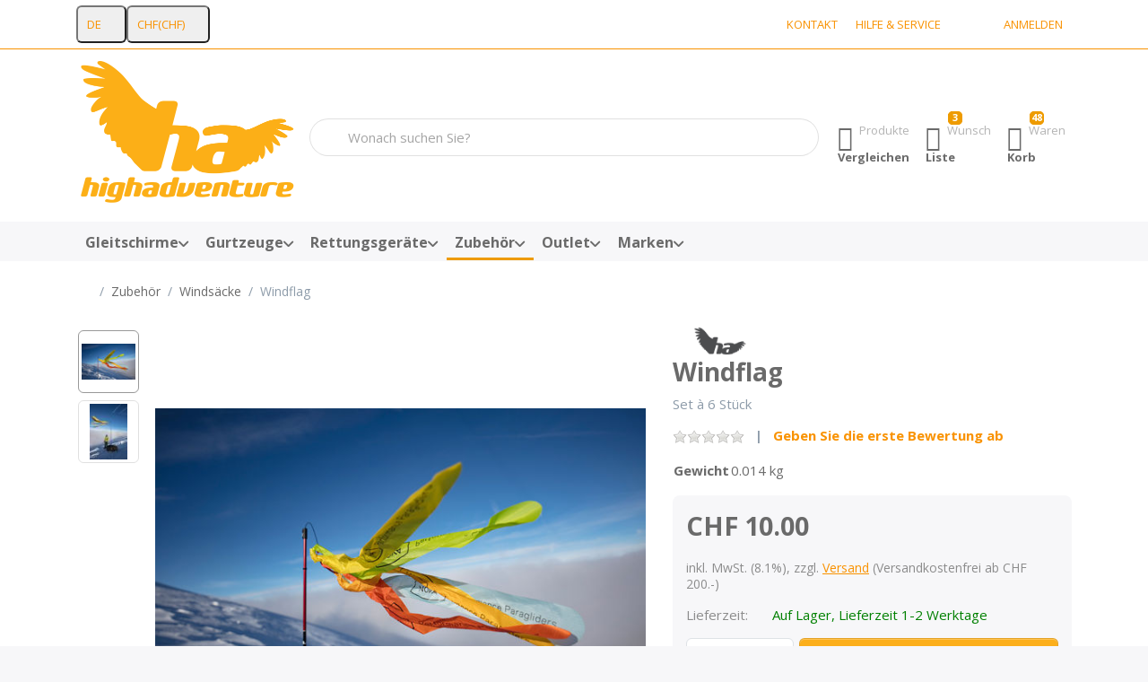

--- FILE ---
content_type: text/html; charset=utf-8
request_url: https://www.shop.highadventure.ch/windflag-nova/
body_size: 25622
content:
<!DOCTYPE html>
<html data-pnotify-firstpos1="0" lang="de" dir="ltr">
<head>
    <meta charset="utf-8" />
    <meta name="viewport" content="width=device-width, initial-scale=1.0" />
    <meta name="HandheldFriendly" content="true" />
    <meta name="description" content="6 assortierte Windflags für dein Flugabenteuer." />
    <meta name="keywords" content="Gestänge, Windflags, Schnellstecksystem, NOVA, Windflag" />
    <meta name="generator" content="Smartstore 6.3.0.0" />
    <meta property="sm:root" content="/" />
    <meta name='__rvt' content='CfDJ8G1qFXjGRHZAptJOtGCd-A3xN-mQi90DVi_jgeQ26JwZp_e6Km6zlIQ2bj3JrTb8LvdApJTJJBqokmkJx8AJbkplkkz2dnJLNXBavOz7KovQMeuYhw86kPDR2Jy5bWDujWADhmX38avrhVhRc997UL4' />

    <meta name='accept-language' content='de-CH'/><title itemprop="name">High Adventure Shop | Windflag NOVA</title>

    


    <script>
    try {
        if (typeof navigator === 'undefined') navigator = {};
        const html = document.documentElement;
        const classList = html.classList;
        if (/Edge\/\d+/.test(navigator.userAgent)) { classList.add('edge'); }
        else if ('mozMatchesSelector' in html) { classList.add('moz'); }
        else if (/iPad|iPhone|iPod/.test(navigator.userAgent) && !window.MSStream) { classList.add('ios'); }
        else if ('webkitMatchesSelector' in html) { classList.add('wkit'); }
        else if (/constructor/i.test(window.HTMLElement)) { classList.add('safari'); };
        classList.add((this.top === this.window ? 'not-' : '') + 'framed');
    } catch (e) { }
</script>
    

            <link href='https://fonts.googleapis.com/css?family=Open&#x2B;Sans:400italic,700italic,400,700' rel='stylesheet' type='text/css' />

    
    <link as="font" rel="preload" href="/lib/fa7/webfonts/fa-solid-900.woff2" crossorigin />
    <link as="font" rel="preload" href="/lib/fa7/webfonts/fa-regular-400.woff2" crossorigin />
    
    
        <link rel="stylesheet" href="/lib/fa7/css/all.min.css" crossorigin />
    


    
        <link href="/lib/fontastic/fontastic.css" rel="stylesheet" type="text/css" />
<link href="/lib/pnotify/css/pnotify.css" rel="stylesheet" type="text/css" />
<link href="/lib/pnotify/css/pnotify.mobile.css" rel="stylesheet" type="text/css" />
<link href="/lib/pnotify/css/pnotify.buttons.css" rel="stylesheet" type="text/css" />

    
    <link href="/themes/flex/theme.css?v=-4pupC5gqnCorZpUXkB_O-kSkv0" rel="stylesheet" type="text/css" />


    
        <script src="/lib/jquery/jquery-3.7.1.js"></script>

    <script data-origin="client-res">
	window.Res = {
"Common.Notification": "Benachrichtigung","Common.Close": "Schließen","Common.On": "An","Common.OK": "OK","Common.Cancel": "Abbrechen","Common.Off": "Aus","Common.Exit": "Beenden","Common.CtrlKey": "Strg","Common.ShiftKey": "Umschalt","Common.AltKey": "Alt","Common.DelKey": "Entf","Common.Done": "Erledigt","Common.Failed": "Fehlgeschlagen","Common.EnterKey": "Eingabe","Common.EscKey": "Esc","Common.DontAskAgain": "Nicht mehr fragen","Common.DontShowAgain": "Nicht mehr anzeigen","Common.MoveUp": "Nach oben","Common.MoveDown": "Nach unten","Common.SkipList": "Liste überspringen","Common.CopyToClipboard": "In die Zwischenablage kopieren","Common.CopyToClipboard.Failed": "Kopieren ist fehlgeschlagen.","Common.CopyToClipboard.Succeeded": "Kopiert!","Products.Longdesc.More": "Mehr anzeigen","Products.Longdesc.Less": "Weniger anzeigen","Aria.Label.ShowPassword": "Passwort anzeigen","Aria.Label.HidePassword": "Passwort verbergen","Jquery.Validate.Email": "Bitte geben Sie eine gültige E-Mail-Adresse ein.","Jquery.Validate.Required": "Diese Angabe ist erforderlich.","Jquery.Validate.Remote": "Bitte korrigieren Sie dieses Feld.","Jquery.Validate.Url": "Bitte geben Sie eine gültige URL ein.","Jquery.Validate.Date": "Bitte geben Sie ein gültiges Datum ein.","Jquery.Validate.DateISO": "Bitte geben Sie ein gültiges Datum (nach ISO) ein.","Jquery.Validate.Number": "Bitte geben Sie eine gültige Nummer ein.","Jquery.Validate.Digits": "Bitte geben Sie nur Ziffern ein.","Jquery.Validate.Creditcard": "Bitte geben Sie eine gültige Kreditkartennummer ein.","Jquery.Validate.Equalto": "Wiederholen Sie bitte die Eingabe.","Jquery.Validate.Maxlength": "Bitte geben Sie nicht mehr als {0} Zeichen ein.","Jquery.Validate.Minlength": "Bitte geben Sie mindestens {0} Zeichen ein.","Jquery.Validate.Rangelength": "Die Länge der Eingabe darf minimal {0} und maximal {1} Zeichen lang sein.","jquery.Validate.Range": "Bitte geben Sie einen Wert zwischen {0} und {1} ein.","Jquery.Validate.Max": "Bitte geben Sie einen Wert kleiner oder gleich {0} ein.","Jquery.Validate.Min": "Bitte geben Sie einen Wert größer oder gleich {0} ein.","Admin.Common.AreYouSure": "Sind Sie sicher?","Admin.Common.AskToProceed": "Möchten Sie fortfahren?","FileUploader.Dropzone.Message": "Zum Hochladen Dateien hier ablegen oder klicken","FileUploader.Dropzone.DictDefaultMessage": "Dateien zum Hochladen hier ablegen","FileUploader.Dropzone.DictFallbackMessage": "Ihr Browser unterstützt keine Datei-Uploads per Drag\'n\'Drop.","FileUploader.Dropzone.DictFallbackText": "Bitte benutzen Sie das untenstehende Formular, um Ihre Dateien wie in längst vergangenen Zeiten hochzuladen.","FileUploader.Dropzone.DictFileTooBig": "Die Datei ist zu groß ({{filesize}}MB). Maximale Dateigröße: {{maxFilesize}}MB.","FileUploader.Dropzone.DictInvalidFileType": "Dateien dieses Typs können nicht hochgeladen werden.","FileUploader.Dropzone.DictResponseError": "Der Server gab die Antwort {{statusCode}} zurück.","FileUploader.Dropzone.DictCancelUpload": "Upload abbrechen","FileUploader.Dropzone.DictUploadCanceled": "Upload abgebrochen.","FileUploader.Dropzone.DictCancelUploadConfirmation": "Sind Sie sicher, dass Sie den Upload abbrechen wollen?","FileUploader.Dropzone.DictRemoveFile": "Datei entfernen","FileUploader.Dropzone.DictMaxFilesExceeded": "Sie können keine weiteren Dateien hochladen.","FileUploader.StatusWindow.Uploading.File": "Datei wird hochgeladen","FileUploader.StatusWindow.Uploading.Files": "Dateien werden hochgeladen","FileUploader.StatusWindow.Complete.File": "Upload abgeschlossen","FileUploader.StatusWindow.Complete.Files": "Uploads abgeschlossen","FileUploader.StatusWindow.Canceled.File": "Upload abgebrochen","FileUploader.StatusWindow.Canceled.Files": "Uploads abgebrochen",    };

    window.ClientId = "1c4dcf67-a89d-41a2-bed7-655356715d9f";
</script>

    
    <link as="image" rel="preload" href="//www.shop.highadventure.ch/media/2994/content/High-Adventure.png" />
    <script src="/Modules/Smartstore.Google.Analytics/js/google-analytics.utils.js"></script>
<!--Google code for Analytics tracking--><script>var gaProperty='UA-33083022-1';var disableStr='ga-disable-'+gaProperty;if(document.cookie.indexOf(disableStr+'=true')>-1){window[disableStr]=true;}
function gaOptout(){document.cookie=disableStr+'=true; expires=Thu, 31 Dec 2099 23:59:59 UTC; path=/';window[disableStr]=true;alert("Das Tracking ist jetzt deaktiviert");}
(function(i,s,o,g,r,a,m){i['GoogleAnalyticsObject']=r;i[r]=i[r]||function(){(i[r].q=i[r].q||[]).push(arguments)},i[r].l=1*new Date();a=s.createElement(o),m=s.getElementsByTagName(o)[0];a.async=1;a.src=g;m.parentNode.insertBefore(a,m)})(window,document,'script','//www.google-analytics.com/analytics.js','ga');ga('create','UA-33083022-1','auto');ga('set','anonymizeIp',true);ga('send','pageview');</script><script data-origin='globalization'>document.addEventListener('DOMContentLoaded', function () { if (Smartstore.globalization) { Smartstore.globalization.culture = {"name":"de-CH","englishName":"German (Switzerland)","nativeName":"Deutsch (Schweiz)","isRTL":false,"language":"de","numberFormat":{",":"'",".":".","pattern":[1],"decimals":2,"groupSizes":[3],"+":"+","-":"-","NaN":"NaN","negativeInfinity":"-∞","positiveInfinity":"∞","percent":{",":"'",".":".","pattern":[1,1],"decimals":2,"groupSizes":[3],"symbol":"%"},"currency":{",":"'",".":".","pattern":[2,2],"decimals":2,"groupSizes":[3],"symbol":"CHF"}},"dateTimeFormat":{"calendarName":"Gregorianischer Kalender","/":".",":":":","firstDay":1,"twoDigitYearMax":2029,"AM":["vorm.","vorm.","VORM."],"PM":["nachm.","nachm.","NACHM."],"days":{"names":["Sonntag","Montag","Dienstag","Mittwoch","Donnerstag","Freitag","Samstag"],"namesAbbr":["So.","Mo.","Di.","Mi.","Do.","Fr.","Sa."],"namesShort":["So.","Mo.","Di.","Mi.","Do.","Fr.","Sa."]},"months":{"names":["Januar","Februar","März","April","Mai","Juni","Juli","August","September","Oktober","November","Dezember",""],"namesAbbr":["Jan.","Feb.","März","Apr.","Mai","Juni","Juli","Aug.","Sept.","Okt.","Nov.","Dez.",""]},"patterns":{"d":"dd.MM.yyyy","D":"dddd, d. MMMM yyyy","t":"HH:mm","T":"HH:mm:ss","g":"dd.MM.yyyy HH:mm","G":"dd.MM.yyyy HH:mm:ss","f":"dddd, d. MMMM yyyy HH:mm:ss","F":"dddd, d. MMMM yyyy HH:mm:ss","M":"d. MMMM","Y":"MMMM yyyy","u":"yyyy'-'MM'-'dd HH':'mm':'ss'Z'"}}}; }; });</script><meta property='sm:pagedata' content='{"type":"category","id":"88","menuItemId":1,"entityId":88,"parentId":71}' />
    <meta property='og:site_name' content='High Adventure' />
    <meta property='og:url' content='https://www.shop.highadventure.ch/windflag-nova/' />
    <meta property='og:type' content='product' />
    <meta property='og:title' content='Windflag' />
    <meta property='twitter:card' content='summary_large_image' />
    <meta property='twitter:title' content='Windflag' />

        <meta property='og:description' content='Set à 6 Stück' />
        <meta property='twitter:description' content='Set à 6 Stück' />

        <meta property='og:image' content='https://www.shop.highadventure.ch/media/1230/catalog/windflag-nova.jpg' />
        <meta property='og:image:type' content='image/jpeg' />
        <meta property='twitter:image' content='https://www.shop.highadventure.ch/media/1230/catalog/windflag-nova.jpg' />
            <meta property='og:image:alt' content='Windflag' />
            <meta property='twitter:image:alt' content='Windflag' />
            <meta property='og:image:width' content='1250' />
            <meta property='og:image:height' content='833' />


    
    


    <script src="/js/smartstore.globalization.adapter.js"></script>

    

    <link rel="shortcut icon" href='//shop.highadventure.ch/media/2581/content/favicon.ico?v=6.3' />





</head>

<body class="lyt-cols-1">
    
    

<a href="#content-center" id="skip-to-content" class="btn-skip-content btn btn-primary btn-lg rounded-pill">
    Zum Hauptinhalt springen
</a>

<div id="page">
    <div class="canvas-blocker canvas-slidable"></div>

    <div class="page-main canvas-slidable">

        

        <header id="header">
            <div class="menubar-section d-none d-lg-block menubar-inverse">
                <div class="container menubar-container">
                    



<nav class="menubar navbar navbar-slide">

    <div class="menubar-group ml-0">


<div class="dropdown">
    <button id="language-selector" 
            type="button" 
            class="menubar-link reset" 
            data-toggle="dropdown" 
            role="combobox"
            aria-haspopup="listbox" 
            aria-expanded="false"
            aria-controls="language-options"
            aria-label="Aktuelle Sprache Deutsch – Sprache wechseln">
        <span aria-hidden="true">DE</span>
        <i class="fa fa-angle-down" aria-hidden="true"></i>
    </button>
    <div id="language-options" class="dropdown-menu" aria-labelledby="language-selector" role="listbox">
            <a role="option" href="/set-language/1/?returnUrl=windflag-nova%2F" title="Deutsch (DE)" rel="nofollow" class="dropdown-item disabled" data-selected="true" data-abbreviation="Deutsch" aria-selected="true" aria-current="page" aria-disabled="false">
                    <img src="/images/flags/de.png" role="presentation" />
                <span>Deutsch</span>
            </a>
            <a role="option" href="/set-language/7/?returnUrl=fr%2Fwindflag-nova" title="Français (FR)" rel="nofollow" class="dropdown-item" data-selected="false" data-abbreviation="Français">
                    <img src="/images/flags/fr.png" role="presentation" />
                <span>Français</span>
            </a>
            <a role="option" href="/set-language/8/?returnUrl=en%2Fwindflag-nova" title="English (United States) (EN)" rel="nofollow" class="dropdown-item" data-selected="false" data-abbreviation="English">
                    <img src="/images/flags/us.png" role="presentation" />
                <span>English</span>
            </a>
            <a role="option" href="/set-language/5/?returnUrl=it%2Fwindflag-nova" title="Italiano (IT)" rel="nofollow" class="dropdown-item" data-selected="false" data-abbreviation="Italiano">
                    <img src="/images/flags/it.png" role="presentation" />
                <span>Italiano</span>
            </a>
            <a role="option" href="/set-language/6/?returnUrl=es%2Fwindflag-nova" title="Español (ES)" rel="nofollow" class="dropdown-item" data-selected="false" data-abbreviation="Español">
                    <img src="/images/flags/es.png" role="presentation" />
                <span>Español</span>
            </a>
    </div>
</div>
<div class="dropdown">
    <button id="currency-selector" 
            type="button" 
            class="menubar-link reset" 
            data-toggle="dropdown" 
            role="combobox" 
            aria-haspopup="listbox" 
            aria-expanded="false"
            aria-controls="currency-options"
            aria-label="Aktuelle Währung Schweizer Franken – Währung wechseln">
        <span aria-hidden="true">CHF</span>
        <span aria-hidden="true" class="lrm">(CHF)</span>
        <i class="fa fa-angle-down" aria-hidden="true"></i>
    </button>
    <div id="currency-options" class="dropdown-menu" aria-labelledby="currency-selector" role="listbox">
            <a role="option" href="/currency-selected/5/?returnUrl=" class="dropdown-item" title="Euro" rel="nofollow" data-selected="false" data-abbreviation="EUR (€)">
                <span>Euro</span>
                <span class="abbreviation">- EUR <span class="lrm">(€)</span></span>
            </a>
            <a role="option" href="/currency-selected/6/?returnUrl=" class="dropdown-item disabled" title="Schweizer Franken" rel="nofollow" data-selected="true" data-abbreviation="CHF (CHF)" aria-selected="true" aria-current="page" aria-disabled="false">
                <span>Schweizer Franken</span>
                <span class="abbreviation">- CHF <span class="lrm">(CHF)</span></span>
            </a>
    </div>
</div>    </div>

    <div class="menubar-group ml-auto">
        

            <a class="menubar-link" href="/contactus/">Kontakt</a>

        


<div class="cms-menu cms-menu-dropdown" data-menu-name="helpandservice">
    <div class="dropdown">
        <a id="helpandservice-opener" data-toggle="dropdown" aria-haspopup="listbox" aria-expanded="false" href="#" rel="nofollow" class="menubar-link">
            <span>Hilfe &amp; Service</span>
            <i class="fal fa-angle-down menubar-caret"></i>
        </a>
        <div class="dropdown-menu" aria-labelledby="helpandservice-opener" role="listbox">
                <a href="/newproducts/" role="option" class="dropdown-item menu-link">
                    <span>Neu eingetroffen</span>
                </a>
                <a href="/manufacturer/all/" role="option" class="dropdown-item menu-link">
                    <span>Alle Marken</span>
                </a>
                <a href="/recentlyviewedproducts/" role="option" class="dropdown-item menu-link">
                    <span>Zuletzt angesehen</span>
                </a>
                <a href="/compareproducts/" role="option" class="dropdown-item menu-link">
                    <span>Produktliste vergleichen</span>
                </a>
                        <div class="dropdown-divider"></div>
                <a href="/aboutus/" role="option" class="dropdown-item menu-link">
                    <span>Fliegen weitergeben!</span>
                </a>
                <a href="/disclaimer/" role="option" class="dropdown-item menu-link">
                    <span>Widerrufsrecht</span>
                </a>
                <a href="/shippinginfo/" role="option" class="dropdown-item menu-link">
                    <span>Versand und Rücksendungen</span>
                </a>
                <a href="/conditionsofuse/" role="option" class="dropdown-item menu-link">
                    <span>AGB</span>
                </a>
        </div>
    </div>
</div>



    </div>

    

    <div id="menubar-my-account" class="menubar-group">
        <div class="dropdown">
            <a class="menubar-link" aria-haspopup="true" aria-expanded="false" href="/login/?returnUrl=%2Fwindflag-nova%2F" rel="nofollow">
                <i class="fal fa-user-circle menubar-icon"></i>

                    <span>Anmelden</span>
            </a>

        </div>
        
    </div>

    

</nav>


                </div>
            </div>
            <div class="shopbar-section shopbar-light">
                <div class="container shopbar-container">
                    
<div class="shopbar">
    <div class="shopbar-col-group shopbar-col-group-brand">
        <div class="shopbar-col shop-logo">
            
<a class="brand" href="/">
        
        <img src='//www.shop.highadventure.ch/media/2994/content/High-Adventure.png' alt="High Adventure" title="High Adventure" class="img-fluid" width="1000" height="666" />
</a>

        </div>
        <div class="shopbar-col shopbar-search">
            
                


<form action="/search/" class="instasearch-form has-icon" method="get" role="search">
    <span id="instasearch-desc-search-search" class="sr-only">
        Geben Sie einen Suchbegriff ein. Während Sie tippen, erscheinen automatisch erste Ergebnisse. Drücken Sie die Eingabetaste, um alle Ergebnisse aufzurufen.
    </span>
    <input type="search" class="instasearch-term form-control text-truncate" role="combobox" aria-autocomplete="list" aria-expanded="false" aria-controls="instasearch-drop-body" name="q" placeholder="Wonach suchen Sie?" aria-label="Wonach suchen Sie?" aria-describedby="instasearch-desc-search-search" data-instasearch="true" data-minlength="3" data-showthumbs="true" data-url="/instantsearch/" data-origin="Search/Search" autocomplete="off" />

    <div class="instasearch-addon d-flex align-items-center justify-content-center">
        <button type="button" class="instasearch-clear input-clear" aria-label="Suchbegriff löschen">
            <i class="fa fa-xmark"></i>
        </button>
    </div>
    <span class="input-group-icon instasearch-icon">
        <button type="submit" class="instasearch-submit input-clear bg-transparent" tabindex="-1" aria-hidden="true">
            <i class="fa fa-magnifying-glass"></i>
        </button>
    </span>
    <div class="instasearch-drop">
        <div id="instasearch-drop-body" class="instasearch-drop-body clearfix" role="listbox"></div>
    </div>

    
</form>
            
        </div>
    </div>

    <div class="shopbar-col-group shopbar-col-group-tools">
        

<div class="shopbar-col shopbar-tools" data-summary-href="/shoppingcart/cartsummary/?cart=True&amp;wishlist=True&amp;compare=True" style="--sb-tool-padding-x: 0.25rem">

    <div class="shopbar-tool d-lg-none" id="shopbar-menu">
        <a id="offcanvas-menu-opener" class="shopbar-button" href="#" data-placement="start" data-target="#offcanvas-menu" aria-controls="offcanvas-menu" aria-expanded="false" data-autohide="true" data-disablescrolling="true" data-fullscreen="false" data-toggle="offcanvas">
            <span class="shopbar-button-icon" aria-hidden="true">
                <i class="icm icm-menu"></i>
            </span>
            <span class="shopbar-button-label-sm">
                Menü
            </span>
        </a>
    </div>

    

    <div class="shopbar-tool d-lg-none" id="shopbar-user">
        <a class="shopbar-button" href="/login/">
            <span class="shopbar-button-icon" aria-hidden="true">
                <i class="icm icm-user"></i>
            </span>
            <span class="shopbar-button-label-sm">
                Anmelden
            </span>
        </a>
    </div>

    <div class="shopbar-tool" id="shopbar-compare" data-target="#compare-tab">
        <a data-summary-href="/shoppingcart/cartsummary/?compare=True" aria-controls="offcanvas-cart" aria-expanded="false" class="shopbar-button navbar-toggler" data-autohide="true" data-disablescrolling="true" data-fullscreen="false" data-placement="end" data-target="#offcanvas-cart" data-toggle="offcanvas" href="/compareproducts/">
            <span class="shopbar-button-icon" aria-hidden="true">
                <i class="icm icm-repeat"></i>
                <span class='badge badge-pill badge-counter badge-counter-ring label-cart-amount badge-warning' data-bind-to="CompareItemsCount" style="display: none">
                    0
                </span>
            </span>
            <span class="shopbar-button-label" aria-label="Vergleichen">
                <span>Produkte</span><br />
                <strong>Vergleichen</strong>
            </span>
            <span class="shopbar-button-label-sm">
                Vergleichen
            </span>
        </a>
    </div>

    <div class="shopbar-tool" id="shopbar-wishlist" data-target="#wishlist-tab">
        <a data-summary-href="/shoppingcart/cartsummary/?wishlist=True" aria-controls="offcanvas-cart" aria-expanded="false" class="shopbar-button navbar-toggler" data-autohide="true" data-disablescrolling="true" data-fullscreen="false" data-placement="end" data-target="#offcanvas-cart" data-toggle="offcanvas" href="/wishlist/">
            <span class="shopbar-button-icon" aria-hidden="true">
                <i class="icm icm-heart"></i>
                <span class='badge badge-pill badge-counter badge-counter-ring label-cart-amount badge-warning' data-bind-to="WishlistItemsCount" style="display: none">
                    0
                </span>
            </span>
            <span class="shopbar-button-label" aria-label="Wunschliste">
                <span>Wunsch</span><br />
                <strong>Liste</strong>
            </span>
            <span class="shopbar-button-label-sm">
                Wunschliste
            </span>
        </a>
    </div>

    <div class="shopbar-tool" id="shopbar-cart" data-target="#cart-tab">
        <a data-summary-href="/shoppingcart/cartsummary/?cart=True" aria-controls="offcanvas-cart" aria-expanded="false" class="shopbar-button navbar-toggler" data-autohide="true" data-disablescrolling="true" data-fullscreen="false" data-placement="end" data-target="#offcanvas-cart" data-toggle="offcanvas" href="/cart/">
            <span class="shopbar-button-icon" aria-hidden="true">
                <i class="icm icm-bag"></i>
                <span class='badge badge-pill badge-counter badge-counter-ring label-cart-amount badge-warning' data-bind-to="CartItemsCount" style="display: none">
                    0
                </span>
            </span>
            <span class="shopbar-button-label" aria-label="Warenkorb">
                <span>Waren</span><br />
                <strong>Korb</strong>
            </span>
            <span class="shopbar-button-label-sm">
                Warenkorb
            </span>
        </a>
    </div>

    
</div>




    </div>
</div>
                </div>
            </div>
            <div class="megamenu-section d-none d-lg-block">
                <nav class="navbar navbar-light" aria-label="Hauptnavigation">
                    <div class="container megamenu-container">
                        



<div class="mainmenu megamenu megamenu-blend--next">
    



<div class="cms-menu cms-menu-navbar" data-menu-name="main">
    <div class="megamenu-nav megamenu-nav--prev alpha">
        <a href="#" class="megamenu-nav-btn btn btn-clear-dark btn-icon btn-sm" tabindex="-1" aria-hidden="true">
            <i class="far fa-chevron-left megamenu-nav-btn-icon"></i>
        </a>
    </div>

    <ul class="navbar-nav nav flex-row flex-nowrap" id="menu-main" role="menubar">

            <li id="main-nav-item-220733" data-id="220733" role="none" class="nav-item dropdown-submenu">
                <a id="main-nav-item-link-220733" href="/gleitschirme/" aria-controls="dropdown-menu-220733" aria-expanded="false" aria-haspopup="menu" class="nav-link menu-link dropdown-toggle" data-target="#dropdown-menu-220733" role="menuitem" tabindex="0">
                    <span>Gleitschirme</span>
                </a>
            </li>
            <li id="main-nav-item-220737" data-id="220737" role="none" class="nav-item dropdown-submenu">
                <a id="main-nav-item-link-220737" href="/gurtzeuge/" aria-controls="dropdown-menu-220737" aria-expanded="false" aria-haspopup="menu" class="nav-link menu-link dropdown-toggle" data-target="#dropdown-menu-220737" role="menuitem" tabindex="-1">
                    <span>Gurtzeuge</span>
                </a>
            </li>
            <li id="main-nav-item-220743" data-id="220743" role="none" class="nav-item dropdown-submenu">
                <a id="main-nav-item-link-220743" href="/rettungsgeraete/" aria-controls="dropdown-menu-220743" aria-expanded="false" aria-haspopup="menu" class="nav-link menu-link dropdown-toggle" data-target="#dropdown-menu-220743" role="menuitem" tabindex="-1">
                    <span>Rettungsgeräte</span>
                </a>
            </li>
            <li id="main-nav-item-220750" data-id="220750" role="none" class="nav-item dropdown-submenu expanded">
                <a id="main-nav-item-link-220750" href="/zubehoer/" aria-controls="dropdown-menu-220750" aria-expanded="false" aria-haspopup="menu" class="nav-link menu-link dropdown-toggle" data-target="#dropdown-menu-220750" role="menuitem" tabindex="-1">
                    <span>Zubehör</span>
                </a>
            </li>
            <li id="main-nav-item-220825" data-id="220825" role="none" class="nav-item dropdown-submenu">
                <a id="main-nav-item-link-220825" href="/aktionen/" aria-controls="dropdown-menu-220825" aria-expanded="false" aria-haspopup="menu" class="nav-link menu-link dropdown-toggle" data-target="#dropdown-menu-220825" role="menuitem" tabindex="-1">
                    <span>Outlet</span>
                </a>
            </li>
            <li id="main-nav-item-brand" data-id="brand" role="none" class="nav-item dropdown-submenu">
                <a id="main-nav-item-link-brand" href="/manufacturer/all/" aria-controls="dropdown-menu-brand" aria-expanded="false" aria-haspopup="menu" class="nav-link menu-link dropdown-toggle" data-target="#dropdown-menu-brand" role="menuitem" tabindex="-1">
                    <span>Marken</span>
                </a>
            </li>

        
    </ul>

    <div class="megamenu-nav megamenu-nav--next omega">
        <a href="#" class="megamenu-nav-btn btn btn-clear-dark btn-icon btn-sm" tabindex="-1" aria-hidden="true">
            <i class="far fa-chevron-right megamenu-nav-btn-icon"></i>
        </a>
    </div>
</div>
</div>

<div class="megamenu-dropdown-container container" style="--mm-drop-min-height: 370px">
        <div id="dropdown-menu-220733"
             data-id="220733"
             data-entity-id="97"
             data-entity-name="Category"
             data-display-rotator="false"
             role="menu"
             aria-labelledby="main-nav-item-link-220733"
             aria-hidden="true">

            <div class="dropdown-menu megamenu-dropdown">
                

                <div class="row megamenu-dropdown-row">
                        <div class="col-md-3 col-sm-6 text-md-center megamenu-col overflow-hidden megamenu-cat-img">
                            <img src="//www.shop.highadventure.ch/media/2280/catalog/shop-categories-01.jpg?size=512" alt="Gleitschirme" loading="lazy" class="img-fluid xp-2" />
                            
                        </div>

                        <div class="col-md-3 col-sm-6 megamenu-col">
                                <div class="megamenu-dropdown-item">
                                        <a href="/gleitschirm-zubehoer/" id="dropdown-heading-220734" data-id="220734" class="megamenu-dropdown-heading" role="menuitem" tabindex="-1">
                                            <span>Gleitschirm-Zubehör</span>
                                        </a>

                                </div>
                                <div class="megamenu-dropdown-item">
                                        <a href="/shv-nummern-2/" id="dropdown-heading-220735" data-id="220735" class="megamenu-dropdown-heading" role="menuitem" tabindex="-1">
                                            <span>SHV Nummern</span>
                                        </a>

                                </div>
                                <div class="megamenu-dropdown-item">
                                        <a href="https://www.highadventure.ch/HighAdventure-Sale.pdf" id="dropdown-heading-220736" data-id="220736" class="megamenu-dropdown-heading" role="menuitem" tabindex="-1">
                                            <span>Outlet</span>
                                        </a>

                                </div>
                        </div>

                </div>

                

                

            </div>

        </div>
        <div id="dropdown-menu-220737"
             data-id="220737"
             data-entity-id="43"
             data-entity-name="Category"
             data-display-rotator="false"
             role="menu"
             aria-labelledby="main-nav-item-link-220737"
             aria-hidden="true">

            <div class="dropdown-menu megamenu-dropdown">
                

                <div class="row megamenu-dropdown-row">
                        <div class="col-md-3 col-sm-6 text-md-center megamenu-col overflow-hidden megamenu-cat-img">
                            <img src="//www.shop.highadventure.ch/media/2281/catalog/shop-categories-02.jpg?size=512" alt="Gurtzeuge" loading="lazy" class="img-fluid xp-2" />
                            
                        </div>

                        <div class="col-md-3 col-sm-6 megamenu-col">
                                <div class="megamenu-dropdown-item">
                                        <a href="/gurtzeug-zubehoer/" id="dropdown-heading-220738" data-id="220738" class="megamenu-dropdown-heading" role="menuitem" tabindex="-1">
                                            <span>Gurtzeug-Zubehör</span>
                                        </a>

        <div class="megamenu-subitems block">
                <span class="megamenu-subitem-wrap">
                    <a href="/woody-valley-2/" id="megamenu-subitem-220739" data-id="220739" class="megamenu-subitem focus-inset text-truncate" role="menuitem" tabindex="-1">
                        <span>Woody Valley</span>
                    </a>
                </span>
                <span class="megamenu-subitem-wrap">
                    <a href="/kortel-2/" id="megamenu-subitem-220740" data-id="220740" class="megamenu-subitem focus-inset text-truncate" role="menuitem" tabindex="-1">
                        <span>Kortel</span>
                    </a>
                </span>
                <span class="megamenu-subitem-wrap">
                    <a href="/nova-3/" id="megamenu-subitem-220741" data-id="220741" class="megamenu-subitem focus-inset text-truncate" role="menuitem" tabindex="-1">
                        <span>NOVA</span>
                    </a>
                </span>

        </div>
                                </div>
                                <div class="megamenu-dropdown-item">
                                        <a href="https://www.highadventure.ch/HighAdventure-Sale.pdf" id="dropdown-heading-220742" data-id="220742" class="megamenu-dropdown-heading" role="menuitem" tabindex="-1">
                                            <span>Outlet</span>
                                        </a>

                                </div>
                        </div>

                </div>

                

                

            </div>

        </div>
        <div id="dropdown-menu-220743"
             data-id="220743"
             data-entity-id="65"
             data-entity-name="Category"
             data-display-rotator="false"
             role="menu"
             aria-labelledby="main-nav-item-link-220743"
             aria-hidden="true">

            <div class="dropdown-menu megamenu-dropdown">
                

                <div class="row megamenu-dropdown-row">
                        <div class="col-md-3 col-sm-6 text-md-center megamenu-col overflow-hidden megamenu-cat-img">
                            <img src="//www.shop.highadventure.ch/media/2282/catalog/shop-categories-03.jpg?size=512" alt="Rettungsgeräte" loading="lazy" class="img-fluid xp-2" />
                            
                        </div>

                        <div class="col-md-3 col-sm-6 megamenu-col">
                                <div class="megamenu-dropdown-item">
                                        <a href="/zubehoer-2/" id="dropdown-heading-220744" data-id="220744" class="megamenu-dropdown-heading" role="menuitem" tabindex="-1">
                                            <span>Rettungsgeräte-Zubehör</span>
                                        </a>

        <div class="megamenu-subitems block">
                <span class="megamenu-subitem-wrap">
                    <a href="/high-adventure/" id="megamenu-subitem-220745" data-id="220745" class="megamenu-subitem focus-inset text-truncate" role="menuitem" tabindex="-1">
                        <span>High Adventure</span>
                    </a>
                </span>
                <span class="megamenu-subitem-wrap">
                    <a href="/woody-valley-3/" id="megamenu-subitem-220746" data-id="220746" class="megamenu-subitem focus-inset text-truncate" role="menuitem" tabindex="-1">
                        <span>Woody Valley</span>
                    </a>
                </span>
                <span class="megamenu-subitem-wrap">
                    <a href="/kortel-3/" id="megamenu-subitem-220747" data-id="220747" class="megamenu-subitem focus-inset text-truncate" role="menuitem" tabindex="-1">
                        <span>Kortel</span>
                    </a>
                </span>
                <span class="megamenu-subitem-wrap">
                    <a href="/diverse/" id="megamenu-subitem-220748" data-id="220748" class="megamenu-subitem focus-inset text-truncate" role="menuitem" tabindex="-1">
                        <span>Diverse</span>
                    </a>
                </span>

        </div>
                                </div>
                                <div class="megamenu-dropdown-item">
                                        <a href="/pack-zubehoer/" id="dropdown-heading-220749" data-id="220749" class="megamenu-dropdown-heading" role="menuitem" tabindex="-1">
                                            <span>Pack-Zubehör</span>
                                        </a>

                                </div>
                        </div>

                </div>

                

                

            </div>

        </div>
        <div id="dropdown-menu-220750"
             data-id="220750"
             data-entity-id="71"
             data-entity-name="Category"
             data-display-rotator="false"
             role="menu"
             aria-labelledby="main-nav-item-link-220750"
             aria-hidden="true">

            <div class="dropdown-menu megamenu-dropdown">
                

                <div class="row megamenu-dropdown-row">
                        <div class="col-md-3 col-sm-6 text-md-center megamenu-col overflow-hidden megamenu-cat-img">
                            <img src="//www.shop.highadventure.ch/media/2283/catalog/shop-categories-04.jpg?size=512" alt="Zubehör" loading="lazy" class="img-fluid xp-2" />
                            
                        </div>

                        <div class="col-md-3 col-sm-6 megamenu-col">
                                <div class="megamenu-dropdown-item">
                                        <a href="/flugelektronik/" id="dropdown-heading-220751" data-id="220751" class="megamenu-dropdown-heading" role="menuitem" tabindex="-1">
                                            <span>Flugelektronik</span>
                                        </a>

        <div class="megamenu-subitems block">
                <span class="megamenu-subitem-wrap">
                    <a href="/variometer-2/" id="megamenu-subitem-220752" data-id="220752" class="megamenu-subitem focus-inset text-truncate" role="menuitem" tabindex="-1">
                        <span>Variometer</span>
                    </a>
                </span>
                <span class="megamenu-subitem-wrap">
                    <a href="/funkgeraete/" id="megamenu-subitem-220765" data-id="220765" class="megamenu-subitem focus-inset text-truncate" role="menuitem" tabindex="-1">
                        <span>Funkgeräte</span>
                    </a>
                </span>
                <span class="megamenu-subitem-wrap">
                    <a href="/variohalterungen/" id="megamenu-subitem-220769" data-id="220769" class="megamenu-subitem focus-inset text-truncate" role="menuitem" tabindex="-1">
                        <span>Vario-Halterungen</span>
                    </a>
                </span>
                <span class="megamenu-subitem-wrap">
                    <a href="/kamerahalterung/" id="megamenu-subitem-220770" data-id="220770" class="megamenu-subitem focus-inset text-truncate" role="menuitem" tabindex="-1">
                        <span>Kamerahalterungen</span>
                    </a>
                </span>
                <span class="megamenu-subitem-wrap">
                    <a href="/plexiglas-schutz-variogps/" id="megamenu-subitem-220771" data-id="220771" class="megamenu-subitem focus-inset text-truncate" role="menuitem" tabindex="-1">
                        <span>GPS Halterungen</span>
                    </a>
                </span>

        </div>
                                </div>
                                <div class="megamenu-dropdown-item">
                                        <a href="/shv-nummern/" id="dropdown-heading-220772" data-id="220772" class="megamenu-dropdown-heading" role="menuitem" tabindex="-1">
                                            <span>SHV Nummern</span>
                                        </a>

                                </div>
                                <div class="megamenu-dropdown-item">
                                        <a href="/bekleidung/" id="dropdown-heading-220773" data-id="220773" class="megamenu-dropdown-heading" role="menuitem" tabindex="-1">
                                            <span>Sportswear</span>
                                        </a>

        <div class="megamenu-subitems block">
                <span class="megamenu-subitem-wrap">
                    <a href="/helme/" id="megamenu-subitem-220774" data-id="220774" class="megamenu-subitem focus-inset text-truncate" role="menuitem" tabindex="-1">
                        <span>Flughelme</span>
                    </a>
                </span>
                <span class="megamenu-subitem-wrap">
                    <a href="/heizhandschuhe/" id="megamenu-subitem-220785" data-id="220785" class="megamenu-subitem focus-inset text-truncate" role="menuitem" tabindex="-1">
                        <span>Heizhandschuhe</span>
                    </a>
                </span>
                <span class="megamenu-subitem-wrap">
                    <a href="/handschuhe/" id="megamenu-subitem-220786" data-id="220786" class="megamenu-subitem focus-inset text-truncate" role="menuitem" tabindex="-1">
                        <span>Handschuhe</span>
                    </a>
                </span>
                <span class="megamenu-subitem-wrap">
                    <a href="/kopfbedeckung/" id="megamenu-subitem-220787" data-id="220787" class="megamenu-subitem focus-inset text-truncate" role="menuitem" tabindex="-1">
                        <span>Kopfbedeckung</span>
                    </a>
                </span>
                <span class="megamenu-subitem-wrap">
                    <a href="/t-shirts/" id="megamenu-subitem-220791" data-id="220791" class="megamenu-subitem focus-inset text-truncate" role="menuitem" tabindex="-1">
                        <span>T-Shirts</span>
                    </a>
                </span>
                <span class="megamenu-subitem-wrap">
                    <a href="/speedarms/" id="megamenu-subitem-220792" data-id="220792" class="megamenu-subitem focus-inset text-truncate" role="menuitem" tabindex="-1">
                        <span>Speedshirts</span>
                    </a>
                </span>
                <span class="megamenu-subitem-wrap">
                    <a href="/jacken/" id="megamenu-subitem-220793" data-id="220793" class="megamenu-subitem focus-inset text-truncate" role="menuitem" tabindex="-1">
                        <span>Jacken &amp; Westen</span>
                    </a>
                </span>
                <span class="megamenu-subitem-wrap">
                    <a href="/schuhe/" id="megamenu-subitem-220794" data-id="220794" class="megamenu-subitem focus-inset text-truncate" role="menuitem" tabindex="-1">
                        <span>Schuhe</span>
                    </a>
                </span>

                <span class="megamenu-subitem-wrap w-100">
                    <a class="megamenu-subitem more-link focus-inset fwm" href="/bekleidung/" role="menuitem">
                        <span>mehr...</span>
                    </a>
                </span>
        </div>
                                </div>
                        </div>
                        <div class="col-md-3 col-sm-6 megamenu-col">
                                <div class="megamenu-dropdown-item">
                                        <a href="/verbindungsglieder/" id="dropdown-heading-220798" data-id="220798" class="megamenu-dropdown-heading" role="menuitem" tabindex="-1">
                                            <span>Karabiner &amp; Verbindungsglieder</span>
                                        </a>

        <div class="megamenu-subitems block">
                <span class="megamenu-subitem-wrap">
                    <a href="/karabiner/" id="megamenu-subitem-220799" data-id="220799" class="megamenu-subitem focus-inset text-truncate" role="menuitem" tabindex="-1">
                        <span>Karabiner</span>
                    </a>
                </span>
                <span class="megamenu-subitem-wrap">
                    <a href="/schraubverschluesse/" id="megamenu-subitem-220800" data-id="220800" class="megamenu-subitem focus-inset text-truncate" role="menuitem" tabindex="-1">
                        <span>Schäkel und Brummelhaken</span>
                    </a>
                </span>
                <span class="megamenu-subitem-wrap">
                    <a href="/softlinks/" id="megamenu-subitem-220801" data-id="220801" class="megamenu-subitem focus-inset text-truncate" role="menuitem" tabindex="-1">
                        <span>Softlinks</span>
                    </a>
                </span>
                <span class="megamenu-subitem-wrap">
                    <a href="/stecker-schnallen/" id="megamenu-subitem-220802" data-id="220802" class="megamenu-subitem focus-inset text-truncate" role="menuitem" tabindex="-1">
                        <span>Gurtschnallen</span>
                    </a>
                </span>

        </div>
                                </div>
                                <div class="megamenu-dropdown-item">
                                        <a href="/packsaecke-2/" id="dropdown-heading-220803" data-id="220803" class="megamenu-dropdown-heading" role="menuitem" tabindex="-1">
                                            <span>Packsäcke</span>
                                        </a>

        <div class="megamenu-subitems block">
                <span class="megamenu-subitem-wrap">
                    <a href="/packsaecke/" id="megamenu-subitem-220804" data-id="220804" class="megamenu-subitem focus-inset text-truncate" role="menuitem" tabindex="-1">
                        <span>Rucksäcke</span>
                    </a>
                </span>
                <span class="megamenu-subitem-wrap">
                    <a href="/schnellpacksaecke/" id="megamenu-subitem-220805" data-id="220805" class="megamenu-subitem focus-inset text-truncate" role="menuitem" tabindex="-1">
                        <span>Schnellpacksäcke</span>
                    </a>
                </span>
                <span class="megamenu-subitem-wrap">
                    <a href="/zellenpacksaecke/" id="megamenu-subitem-220806" data-id="220806" class="megamenu-subitem focus-inset text-truncate" role="menuitem" tabindex="-1">
                        <span>Zellenpacksäcke</span>
                    </a>
                </span>
                <span class="megamenu-subitem-wrap">
                    <a href="/zubehoer-3/" id="megamenu-subitem-220807" data-id="220807" class="megamenu-subitem focus-inset text-truncate" role="menuitem" tabindex="-1">
                        <span>Zubehör</span>
                    </a>
                </span>

        </div>
                                </div>
                                <div class="megamenu-dropdown-item">
                                        <a href="/cockpittaschen/" id="dropdown-heading-220808" data-id="220808" class="megamenu-dropdown-heading" role="menuitem" tabindex="-1">
                                            <span>Cockpits &amp; Ballast Container</span>
                                        </a>

        <div class="megamenu-subitems block">
                <span class="megamenu-subitem-wrap">
                    <a href="/cockpits-frontcontainer/" id="megamenu-subitem-220809" data-id="220809" class="megamenu-subitem focus-inset text-truncate" role="menuitem" tabindex="-1">
                        <span>Cockpits &amp; Frontcontainer</span>
                    </a>
                </span>
                <span class="megamenu-subitem-wrap">
                    <a href="/wasserballast/" id="megamenu-subitem-220810" data-id="220810" class="megamenu-subitem focus-inset text-truncate" role="menuitem" tabindex="-1">
                        <span>Wasser Ballast</span>
                    </a>
                </span>

        </div>
                                </div>
                                <div class="megamenu-dropdown-item">
                                        <a href="/beschleuniger-beinstrecker/" id="dropdown-heading-220811" data-id="220811" class="megamenu-dropdown-heading" role="menuitem" tabindex="-1">
                                            <span>Beschleuniger &amp; Beinstrecker</span>
                                        </a>

        <div class="megamenu-subitems block">
                <span class="megamenu-subitem-wrap">
                    <a href="/speedsystem/" id="megamenu-subitem-220812" data-id="220812" class="megamenu-subitem focus-inset text-truncate" role="menuitem" tabindex="-1">
                        <span>Beschleuniger</span>
                    </a>
                </span>
                <span class="megamenu-subitem-wrap">
                    <a href="/beinstrecker/" id="megamenu-subitem-220813" data-id="220813" class="megamenu-subitem focus-inset text-truncate" role="menuitem" tabindex="-1">
                        <span>Beinstrecker</span>
                    </a>
                </span>
                <span class="megamenu-subitem-wrap">
                    <a href="/zubehoer-4/" id="megamenu-subitem-220814" data-id="220814" class="megamenu-subitem focus-inset text-truncate" role="menuitem" tabindex="-1">
                        <span>Zubehör</span>
                    </a>
                </span>

        </div>
                                </div>
                        </div>
                        <div class="col-md-3 col-sm-6 megamenu-col">
                                <div class="megamenu-dropdown-item">
                                        <a href="/bremsgriffe-wirbel/" id="dropdown-heading-220815" data-id="220815" class="megamenu-dropdown-heading" role="menuitem" tabindex="-1">
                                            <span>Brems- / Steuergriffe</span>
                                        </a>

                                </div>
                                <div class="megamenu-dropdown-item">
                                        <a href="/schlepp-tandem-zubehoer/" id="dropdown-heading-220816" data-id="220816" class="megamenu-dropdown-heading" role="menuitem" tabindex="-1">
                                            <span>Schlepp &amp; Tandem Zubehör</span>
                                        </a>

        <div class="megamenu-subitems block">
                <span class="megamenu-subitem-wrap">
                    <a href="/schleppklinken/" id="megamenu-subitem-220817" data-id="220817" class="megamenu-subitem focus-inset text-truncate" role="menuitem" tabindex="-1">
                        <span>Schleppklinken</span>
                    </a>
                </span>
                <span class="megamenu-subitem-wrap">
                    <a href="/tandemspreizen/" id="megamenu-subitem-220818" data-id="220818" class="megamenu-subitem focus-inset text-truncate" role="menuitem" tabindex="-1">
                        <span>Tandemspreizen</span>
                    </a>
                </span>

        </div>
                                </div>
                                <div class="megamenu-dropdown-item">
                                        <a href="/accessoires/" id="dropdown-heading-220819" data-id="220819" class="megamenu-dropdown-heading" role="menuitem" tabindex="-1">
                                            <span>Trinksysteme</span>
                                        </a>

                                </div>
                                <div class="megamenu-dropdown-item">
                                        <a href="/buecher-video/" id="dropdown-heading-220820" data-id="220820" class="megamenu-dropdown-heading" role="menuitem" tabindex="-1">
                                            <span>Bücher &amp; DVD&#x27;s</span>
                                        </a>

                                </div>
                                <div class="megamenu-dropdown-item">
                                        <a href="/rettungsset/" id="dropdown-heading-220821" data-id="220821" class="megamenu-dropdown-heading" role="menuitem" tabindex="-1">
                                            <span>Sicherheit &amp; Erste Hilfe</span>
                                        </a>

                                </div>
                                <div class="megamenu-dropdown-item">
                                        <a href="/windsaecke/" id="dropdown-heading-220822" data-id="220822" class="megamenu-dropdown-heading active" role="menuitem" tabindex="-1">
                                            <span>Windsäcke</span>
                                        </a>

                                </div>
                                <div class="megamenu-dropdown-item">
                                        <a href="/geschenkgutscheine/" id="dropdown-heading-220823" data-id="220823" class="megamenu-dropdown-heading" role="menuitem" tabindex="-1">
                                            <span>Gutscheine</span>
                                        </a>

                                </div>
                                <div class="megamenu-dropdown-item">
                                        <a href="/kartentaschen/" id="dropdown-heading-220824" data-id="220824" class="megamenu-dropdown-heading" role="menuitem" tabindex="-1">
                                            <span>Kartentaschen</span>
                                        </a>

                                </div>
                        </div>

                </div>

                

                

            </div>

        </div>
        <div id="dropdown-menu-220825"
             data-id="220825"
             data-entity-id="11"
             data-entity-name="Category"
             data-display-rotator="false"
             role="menu"
             aria-labelledby="main-nav-item-link-220825"
             aria-hidden="true">

            <div class="dropdown-menu megamenu-dropdown">
                

                <div class="row megamenu-dropdown-row">
                        <div class="col-md-3 col-sm-6 text-md-center megamenu-col overflow-hidden megamenu-cat-img">
                            <img src="//www.shop.highadventure.ch/media/2284/catalog/shop-categories-05.jpg?size=512" alt="Outlet" loading="lazy" class="img-fluid xp-2" />
                            
                        </div>

                        <div class="col-md-3 col-sm-6 megamenu-col">
                                <div class="megamenu-dropdown-item">
                                        <a href="/charly-helm-aktion/" id="dropdown-heading-220826" data-id="220826" class="megamenu-dropdown-heading" role="menuitem" tabindex="-1">
                                            <span>Helme</span>
                                        </a>

                                </div>
                                <div class="megamenu-dropdown-item">
                                        <a href="/sportswear/" id="dropdown-heading-220827" data-id="220827" class="megamenu-dropdown-heading" role="menuitem" tabindex="-1">
                                            <span>Sportswear</span>
                                        </a>

                                </div>
                                <div class="megamenu-dropdown-item">
                                        <a href="/zubehoer-5/" id="dropdown-heading-220828" data-id="220828" class="megamenu-dropdown-heading" role="menuitem" tabindex="-1">
                                            <span>Zubehör</span>
                                        </a>

                                </div>
                                <div class="megamenu-dropdown-item">
                                        <a href="https://www.highadventure.ch/HighAdventure-Sale.pdf" id="dropdown-heading-220829" data-id="220829" class="megamenu-dropdown-heading" role="menuitem" tabindex="-1">
                                            <span>Schirme &amp; Gurtzeuge</span>
                                        </a>

                                </div>
                        </div>

                </div>

                

                

            </div>

        </div>
        <div id="dropdown-menu-brand"
             data-id="brand"
             data-entity-id="0"
             data-entity-name="MenuItem"
             data-display-rotator="false"
             role="menu"
             aria-labelledby="main-nav-item-link-brand"
             aria-hidden="true">

            <div class="dropdown-menu megamenu-dropdown has-footer">
                

                <div class="row megamenu-dropdown-row">

                        <div class="col-md-3 col-sm-6 megamenu-col">
                                <div class="megamenu-dropdown-item">
                                        <a href="/austrialpin/" id="dropdown-heading-brand-29" data-id="brand-29" class="megamenu-dropdown-heading" role="menuitem" tabindex="-1">
                                            <span>AustriAlpin</span>
                                        </a>

                                </div>
                                <div class="megamenu-dropdown-item">
                                        <a href="/bucher-walt/" id="dropdown-heading-brand-24" data-id="brand-24" class="megamenu-dropdown-heading" role="menuitem" tabindex="-1">
                                            <span>bucher &amp; walt</span>
                                        </a>

                                </div>
                                <div class="megamenu-dropdown-item">
                                        <a href="/edelrid/" id="dropdown-heading-brand-39" data-id="brand-39" class="megamenu-dropdown-heading" role="menuitem" tabindex="-1">
                                            <span>Edelrid</span>
                                        </a>

                                </div>
                                <div class="megamenu-dropdown-item">
                                        <a href="/eska/" id="dropdown-heading-brand-17" data-id="brand-17" class="megamenu-dropdown-heading" role="menuitem" tabindex="-1">
                                            <span>eska</span>
                                        </a>

                                </div>
                                <div class="megamenu-dropdown-item">
                                        <a href="/finsterwalder-charly/" id="dropdown-heading-brand-28" data-id="brand-28" class="megamenu-dropdown-heading" role="menuitem" tabindex="-1">
                                            <span>Finsterwalder &amp; Charly</span>
                                        </a>

                                </div>
                                <div class="megamenu-dropdown-item">
                                        <a href="/flytec-ag/" id="dropdown-heading-brand-27" data-id="brand-27" class="megamenu-dropdown-heading" role="menuitem" tabindex="-1">
                                            <span>Flytec</span>
                                        </a>

                                </div>
                                <div class="megamenu-dropdown-item">
                                        <a href="/hanwag-sportschuhfabrik/" id="dropdown-heading-brand-23" data-id="brand-23" class="megamenu-dropdown-heading" role="menuitem" tabindex="-1">
                                            <span>HANWAG Sportschuhfabrik</span>
                                        </a>

                                </div>
                                <div class="megamenu-dropdown-item">
                                        <a href="/high-adventure-ag/" id="dropdown-heading-brand-26" data-id="brand-26" class="megamenu-dropdown-heading" role="menuitem" tabindex="-1">
                                            <span>High Adventure</span>
                                        </a>

                                </div>
                                <div class="megamenu-dropdown-item">
                                        <a href="/icaro-2000/" id="dropdown-heading-brand-35" data-id="brand-35" class="megamenu-dropdown-heading" role="menuitem" tabindex="-1">
                                            <span>Icaro</span>
                                        </a>

                                </div>
                                <div class="megamenu-dropdown-item">
                                        <a href="/air-mkg-kortel-design/" id="dropdown-heading-brand-33" data-id="brand-33" class="megamenu-dropdown-heading" role="menuitem" tabindex="-1">
                                            <span>Kortel Design</span>
                                        </a>

                                </div>
                                <div class="megamenu-dropdown-item">
                                        <a href="/naviter/" id="dropdown-heading-brand-32" data-id="brand-32" class="megamenu-dropdown-heading" role="menuitem" tabindex="-1">
                                            <span>navITer</span>
                                        </a>

                                </div>
                                <div class="megamenu-dropdown-item">
                                        <a href="/nova/" id="dropdown-heading-brand-21" data-id="brand-21" class="megamenu-dropdown-heading" role="menuitem" tabindex="-1">
                                            <span>NOVA</span>
                                        </a>

                                </div>
                                <div class="megamenu-dropdown-item">
                                        <a href="/peguet-sa/" id="dropdown-heading-brand-40" data-id="brand-40" class="megamenu-dropdown-heading" role="menuitem" tabindex="-1">
                                            <span>Peguet SA</span>
                                        </a>

                                </div>
                                <div class="megamenu-dropdown-item">
                                        <a href="/skytraxx/" id="dropdown-heading-brand-36" data-id="brand-36" class="megamenu-dropdown-heading" role="menuitem" tabindex="-1">
                                            <span>Skytraxx</span>
                                        </a>

                                </div>
                                <div class="megamenu-dropdown-item">
                                        <a href="/source/" id="dropdown-heading-brand-37" data-id="brand-37" class="megamenu-dropdown-heading" role="menuitem" tabindex="-1">
                                            <span>Source</span>
                                        </a>

                                </div>
                                <div class="megamenu-dropdown-item">
                                        <a href="/stodeus/" id="dropdown-heading-brand-38" data-id="brand-38" class="megamenu-dropdown-heading" role="menuitem" tabindex="-1">
                                            <span>STODEUS</span>
                                        </a>

                                </div>
                        </div>
                        <div class="col-md-3 col-sm-6 megamenu-col">
                                <div class="megamenu-dropdown-item">
                                        <a href="/thermik-verlag-gleitschirm-magazin/" id="dropdown-heading-brand-31" data-id="brand-31" class="megamenu-dropdown-heading" role="menuitem" tabindex="-1">
                                            <span>Thermik Verlag GLEITSCHIRM Magazin</span>
                                        </a>

                                </div>
                                <div class="megamenu-dropdown-item">
                                        <a href="/adventure-sports-gleitschirm-schule/" id="dropdown-heading-brand-20" data-id="brand-20" class="megamenu-dropdown-heading" role="menuitem" tabindex="-1">
                                            <span>thermikwolke.de</span>
                                        </a>

                                </div>
                                <div class="megamenu-dropdown-item">
                                        <a href="/woody-valley/" id="dropdown-heading-brand-34" data-id="brand-34" class="megamenu-dropdown-heading" role="menuitem" tabindex="-1">
                                            <span>Woody Valley</span>
                                        </a>

                                </div>
                        </div>

                </div>

                

                

                    


<div class="brand-menu-footer px-3">
    <div class="row flex-wrap justify-content-between">
        <div class="col brand-menu-footer-thumb-col">
            <a class="img-center-container" href="/austrialpin/" title="AustriAlpin" aria-hidden="true" tabindex="-1">
                <img src="/media/448/catalog/austrialpin.png" alt="AustriAlpin" class="img-fluid brand-menu-footer-thumb" />
            </a>
        </div>
        <div class="col brand-menu-footer-thumb-col">
            <a class="img-center-container" href="/bucher-walt/" title="bucher &amp; walt" aria-hidden="true" tabindex="-1">
                <img src="/media/445/catalog/bucher-walt.png" alt="bucher &amp; walt" class="img-fluid brand-menu-footer-thumb" />
            </a>
        </div>
        <div class="col brand-menu-footer-thumb-col">
            <a class="img-center-container" href="/edelrid/" title="Edelrid" aria-hidden="true" tabindex="-1">
                <img src="/media/1880/catalog/edelrid.png" alt="Edelrid" class="img-fluid brand-menu-footer-thumb" />
            </a>
        </div>
        <div class="col brand-menu-footer-thumb-col">
            <a class="img-center-container" href="/eska/" title="eska" aria-hidden="true" tabindex="-1">
                <img src="/media/439/catalog/eska.png" alt="eska" class="img-fluid brand-menu-footer-thumb" />
            </a>
        </div>
        <div class="col brand-menu-footer-thumb-col">
            <a class="img-center-container" href="/finsterwalder-charly/" title="Finsterwalder &amp; Charly" aria-hidden="true" tabindex="-1">
                <img src="/media/447/catalog/finsterwalder-charly.png" alt="Finsterwalder &amp; Charly" class="img-fluid brand-menu-footer-thumb" />
            </a>
        </div>
        <div class="col brand-menu-footer-thumb-col">
            <a class="img-center-container" href="/flytec-ag/" title="Flytec" aria-hidden="true" tabindex="-1">
                <img src="/media/1668/catalog/flytec.png" alt="Flytec" class="img-fluid brand-menu-footer-thumb" />
            </a>
        </div>
        <div class="col brand-menu-footer-thumb-col">
            <a class="img-center-container" href="/hanwag-sportschuhfabrik/" title="HANWAG Sportschuhfabrik" aria-hidden="true" tabindex="-1">
                <img src="/media/1183/catalog/hanwag-sportschuhfabrik.png" alt="HANWAG Sportschuhfabrik" class="img-fluid brand-menu-footer-thumb" />
            </a>
        </div>
        <div class="col brand-menu-footer-thumb-col">
            <a class="img-center-container" href="/high-adventure-ag/" title="High Adventure" aria-hidden="true" tabindex="-1">
                <img src="/media/1045/catalog/high-adventure-ag.png" alt="High Adventure" class="img-fluid brand-menu-footer-thumb" />
            </a>
        </div>
        <div class="col brand-menu-footer-thumb-col">
            <a class="img-center-container" href="/icaro-2000/" title="Icaro" aria-hidden="true" tabindex="-1">
                <img src="/media/1075/catalog/icaro.png" alt="Icaro" class="img-fluid brand-menu-footer-thumb" />
            </a>
        </div>
        <div class="col brand-menu-footer-thumb-col">
            <a class="img-center-container" href="/air-mkg-kortel-design/" title="Kortel Design" aria-hidden="true" tabindex="-1">
                <img src="/media/1639/catalog/air-mkg-kortel-design.png" alt="Kortel Design" class="img-fluid brand-menu-footer-thumb" />
            </a>
        </div>
        <div class="col brand-menu-footer-thumb-col">
            <a class="img-center-container" href="/naviter/" title="navITer" aria-hidden="true" tabindex="-1">
                <img src="/media/1669/catalog/naviter.png" alt="navITer" class="img-fluid brand-menu-footer-thumb" />
            </a>
        </div>
        <div class="col brand-menu-footer-thumb-col">
            <a class="img-center-container" href="/nova/" title="NOVA" aria-hidden="true" tabindex="-1">
                <img src="/media/702/catalog/nova.png" alt="NOVA" class="img-fluid brand-menu-footer-thumb" />
            </a>
        </div>
        <div class="col brand-menu-footer-thumb-col">
            <a class="img-center-container" href="/peguet-sa/" title="Peguet SA" aria-hidden="true" tabindex="-1">
                <img src="/media/2178/catalog/logo-maillon-rapide.gif" alt="Peguet SA" class="img-fluid brand-menu-footer-thumb" />
            </a>
        </div>
        <div class="col brand-menu-footer-thumb-col">
            <a class="img-center-container" href="/skytraxx/" title="Skytraxx" aria-hidden="true" tabindex="-1">
                <img src="/media/1201/catalog/skytraxx.png" alt="Skytraxx" class="img-fluid brand-menu-footer-thumb" />
            </a>
        </div>
        <div class="col brand-menu-footer-thumb-col">
            <a class="img-center-container" href="/source/" title="Source" aria-hidden="true" tabindex="-1">
                <img src="/media/1245/catalog/source.jpg" alt="Source" class="img-fluid brand-menu-footer-thumb" />
            </a>
        </div>
        <div class="col brand-menu-footer-thumb-col">
            <a class="img-center-container" href="/stodeus/" title="STODEUS" aria-hidden="true" tabindex="-1">
                <img src="/media/1667/catalog/stodeus.jpg" alt="STODEUS" class="img-fluid brand-menu-footer-thumb" />
            </a>
        </div>
        <div class="col brand-menu-footer-thumb-col">
            <a class="img-center-container" href="/thermik-verlag-gleitschirm-magazin/" title="Thermik Verlag GLEITSCHIRM Magazin" aria-hidden="true" tabindex="-1">
                <img src="/media/450/catalog/thermik-verlag-gleitschirm-magazin.png" alt="Thermik Verlag GLEITSCHIRM Magazin" class="img-fluid brand-menu-footer-thumb" />
            </a>
        </div>
        <div class="col brand-menu-footer-thumb-col">
            <a class="img-center-container" href="/adventure-sports-gleitschirm-schule/" title="thermikwolke.de" aria-hidden="true" tabindex="-1">
                <img src="/media/441/catalog/thermikwolkede.png" alt="thermikwolke.de" class="img-fluid brand-menu-footer-thumb" />
            </a>
        </div>
        <div class="col brand-menu-footer-thumb-col">
            <a class="img-center-container" href="/woody-valley/" title="Woody Valley" aria-hidden="true" tabindex="-1">
                <img src="/media/1182/catalog/woody-valley.png" alt="Woody Valley" class="img-fluid brand-menu-footer-thumb" />
            </a>
        </div>
    </div>
</div>
            </div>

        </div>

</div>



                    </div>
                </nav>
            </div>
        </header>

        <div id="content-wrapper">

            



            

            <section id="content" class="container">
                

                




<nav class="breadcrumb-container d-none d-md-flex flex-wrap align-items-center mb-4" aria-label="Breadcrumb-Navigation">
    <ol class="breadcrumb mb-0" itemscope itemtype="http://schema.org/BreadcrumbList">
        <li class="breadcrumb-item" itemprop="itemListElement" itemscope="" itemtype="http://schema.org/ListItem">
            <a title="Startseite" itemprop="item" href="/">
                <meta itemprop="name" content="Startseite">
                <i class="fa fa-home" aria-hidden="true"></i>
                <span class="sr-only">Startseite</span>
            </a>
            <meta itemprop="position" content="1">
        </li>
            <li class="breadcrumb-item" itemprop="itemListElement" itemscope="" itemtype="http://schema.org/ListItem">
                    <a href="/zubehoer/" title="Zubehör" itemprop="item"><span itemprop="name" dir="auto">Zubehör</span></a>
                    <meta itemprop="position" content="2">
            </li>
            <li class="breadcrumb-item" itemprop="itemListElement" itemscope="" itemtype="http://schema.org/ListItem">
                    <a href="/windsaecke/" title="Windsäcke" itemprop="item"><span itemprop="name" dir="auto">Windsäcke</span></a>
                    <meta itemprop="position" content="3">
            </li>
        <li class="breadcrumb-item active" aria-current="page" itemprop="itemListElement" itemscope="" itemtype="http://schema.org/ListItem">
            <span itemprop="name">Windflag</span>
            <meta itemprop="position" content="4">
        </li>
    </ol>
</nav>



                <div id="content-body" class="row">


                    <main id="content-center" class="col-lg-12">
                        
                        






<div class="page product-details-page" itemscope itemtype="http://schema.org/Product">
    
    
    <article class="pd page-body">

        <div id="main-update-container" class="update-container" data-url="/product/updateproductdetails/?productId=416&amp;bundleItemId=0" data-id="416">
            <form method="post" id="pd-form" action="/windflag-nova/">
                <!-- Top Content: Picture, Description, Attrs, Variants, Bundle Items, Price etc. -->
                <section class="row pd-section pd-section-top admin-actions-container">
                    <!-- Picture -->
                    <div class="col-12 col-md-6 col-lg-7 pd-data-col">
                        <div class="pd-data-col-inner">
                            

                            <div id="pd-gallery-container">
                                

<div id="pd-gallery-container-inner">
    <div id="pd-gallery" class="mb-3">
        





<div class="gal-box">
    <!-- Thumbnail navigation -->
    <div class="gal-nav-cell">
        <div class="gal-nav">
            <div class="gal-list">
                <div class="gal-track" role="listbox" aria-orientation="vertical" itemscope itemtype="http://schema.org/ImageGallery" aria-label="Mediengalerie">
                        <div class="gal-item" itemprop="associatedMedia" itemscope itemtype="http://schema.org/ImageObject">
                            <a class="gal-item-viewport"
                               itemprop="contentUrl"
                               href="//www.shop.highadventure.ch/media/1230/catalog/windflag-nova.jpg"
                               data-type="image"
                               data-width="1250"
                               data-height="833"
                               data-medium-image="//www.shop.highadventure.ch/media/1230/catalog/windflag-nova.jpg?size=600"
                               title="Windflag, Bild 1 groß"
                               aria-label="Windflag, Bild 1 groß"
                               data-picture-id="1230"
                               role="option" 
                               tabindex="0" 
                               aria-selected="true">
                                <img class="gal-item-content file-img" alt="Windflag, Bild 1" title="Windflag, Bild 1 groß" src="//www.shop.highadventure.ch/media/1230/catalog/windflag-nova.jpg?size=72" />
                            </a>
                        </div>
                        <div class="gal-item" itemprop="associatedMedia" itemscope itemtype="http://schema.org/ImageObject">
                            <a class="gal-item-viewport"
                               itemprop="contentUrl"
                               href="//www.shop.highadventure.ch/media/1231/catalog/windflag-nova.jpg"
                               data-type="image"
                               data-width="853"
                               data-height="1280"
                               data-medium-image="//www.shop.highadventure.ch/media/1231/catalog/windflag-nova.jpg?size=600"
                               title="Windflag, Bild 2 groß"
                               aria-label="Windflag, Bild 2 groß"
                               data-picture-id="1231"
                               role="option" 
                               tabindex="-1" 
                               aria-selected="false">
                                <img class="gal-item-content file-img" alt="Windflag, Bild 2" title="Windflag, Bild 2 groß" src="//www.shop.highadventure.ch/media/1231/catalog/windflag-nova.jpg?size=72" />
                            </a>
                        </div>
                </div>
            </div>
        </div>
    </div>

    <!-- Picture -->
    <div class="gal-cell">
        <div class="gal" role="list" aria-label="Mediengalerie">
                    <div class="gal-item" role="listitem">
                        <a href="//www.shop.highadventure.ch/media/1230/catalog/windflag-nova.jpg" 
                           class="gal-item-viewport"
                           title="Ansicht vergrößern"
                           aria-label="Ansicht vergrößern"
                           data-thumb-image="//www.shop.highadventure.ch/media/1230/catalog/windflag-nova.jpg?size=72"
                           data-medium-image="//www.shop.highadventure.ch/media/1230/catalog/windflag-nova.jpg?size=600"
                           data-picture-id="1230">
                                <img class="gal-item-content file-img" data-zoom="//www.shop.highadventure.ch/media/1230/catalog/windflag-nova.jpg" data-zoom-width="1250" data-zoom-height="833" alt="Windflag" title="Windflag" itemprop="image" src="//www.shop.highadventure.ch/media/1230/catalog/windflag-nova.jpg?size=600" />
                        </a>
                    </div>
                    <div class="gal-item" role="listitem">
                        <a href="//www.shop.highadventure.ch/media/1231/catalog/windflag-nova.jpg" 
                           class="gal-item-viewport"
                           title="Ansicht vergrößern"
                           aria-label="Ansicht vergrößern"
                           data-thumb-image="//www.shop.highadventure.ch/media/1231/catalog/windflag-nova.jpg?size=72"
                           data-medium-image="//www.shop.highadventure.ch/media/1231/catalog/windflag-nova.jpg?size=600"
                           data-picture-id="1231">
                                <img class="gal-item-content file-img" data-zoom="//www.shop.highadventure.ch/media/1231/catalog/windflag-nova.jpg" data-zoom-width="853" data-zoom-height="1280" alt="Windflag" title="Windflag" itemprop="image" data-lazy="//www.shop.highadventure.ch/media/1231/catalog/windflag-nova.jpg?size=600" />
                        </a>
                    </div>
        </div>
    </div>
</div>



    </div>
</div>
                            </div>

                            
                        </div>
                    </div>

                    <!-- Sidebar: Info, Price, Buttons etc. -->
                    <aside class="col-12 col-md-6 col-lg-5 pd-info-col">
                        <div class="zoom-window-container"></div>

                        

                        


<div class="pd-info pd-group">
    
    
    

    <!-- Brand -->
    <div class="pd-brand-block" itemprop="brand">
        <a class="pd-brand" aria-label="Alle Produkte von High Adventure" href="/high-adventure-ag/">
                <img class="pd-brand-picture file-img" src="//www.shop.highadventure.ch/media/1045/catalog/high-adventure-ag.png?size=256" alt="High Adventure" title="Alle Produkte von High Adventure" />
        </a>
        <meta itemprop="name" content="High Adventure">
    </div>

    <!-- Title -->
    <div class="page-title">
        <h1 class="pd-name" itemprop="name">
Windflag        </h1>
    </div>

    <!-- Short description -->
        <div class="pd-description">
            Set à 6 Stück
        </div>
</div>

<!-- Review Overview -->
    


<div class="pd-review-summary pd-group" >
    <div class="pd-rating-box">
        <div role="img" class="rating" aria-label="Bewertung: 0.0 von 5 Sternen. 0 Bewertungen.">
            <div style="width: 0%"></div>
        </div>
        
    </div>

    <div class="pd-review-link link-dnu">
            <a href="/product/reviews/416/" class="link-dnu">Geben Sie die erste Bewertung ab</a>
    </div>
    
</div>


                        

                            
                            <!-- Product attributes (SKU, EAN, Weight etc.) -->
                            <div class="pd-attrs-container" data-partial="Attrs">
                                


<table class="pd-attrs pd-group">
    
    
    
    
    <tr class="pd-attr-weight">
        <th scope="row">Gewicht</th>
        <td itemprop="weight">0.014 kg</td>
    </tr>
    
    
    

    
</table>
                            </div>
                            <!-- Offer box -->
                            


<div class="pd-offer" itemprop="offers" itemscope itemtype="http://schema.org/Offer">
    <meta itemprop="itemCondition" content="http://schema.org/NewCondition" />
    <link itemprop="url" href="https://www.shop.highadventure.ch/windflag-nova/" />
            <div class="pd-offer-price-container" data-partial="Price">
                


<div class="pd-offer-price">
        <div class="pd-group">
            <div class="pd-price-group mb-3">

                

                <div class="pd-finalprice">
                    <data class="pd-finalprice-amount text-nowrap" value="10.00" data-currency="CHF">CHF 10.00</data>
                    
                </div>
                    <meta itemprop="priceCurrency" content="CHF" />
                    <meta itemprop="price" content="10.00" />
                
            </div>

            
        </div>
        <div class="pd-tierprices">
            <!-- Tier prices -->
            


        </div>
        <div class="pd-group">
            <!-- Pangv & legal info -->
            
            <div class="pd-legalinfo">
                inkl. MwSt. (8.1%),   zzgl. <a href="/shippinginfo/">Versand</a> (Versandkostenfrei ab CHF 200.-)
            </div>
        </div>
        
</div>
            </div>

    <div class="pd-stock-info-container" data-partial="Stock">
        

        <meta itemprop="availability" content="https://schema.org/InStock" />

<div class="pd-stock-info pd-group">

        <div class="deliverytime-group d-flex">
            <span class="deliverytime-label">Lieferzeit:</span>
            <span class="delivery-time" title="Lieferzeit: Auf Lager, Lieferzeit 1-2 Werktage" style="color:#008000">
                <i class="fa fa-circle delivery-time-status" style="color: #008000" aria-hidden="true"></i>
                Auf Lager, Lieferzeit 1-2 Werktage
            </span>
        </div>
        

    
</div>
    </div>



    <div class="pd-offer-actions-container" data-partial="OfferActions">
            


<div class="row flex-nowrap pd-offer-actions">
            <div class="col-auto pd-offer-action-qty">
                



<div class="qty-input qty-input-spinner">
        <div class="numberinput-group input-group edit-control numberinput-centered input-group-lg" data-editor="number">
<input type="number" data-step-interval="150" data-auto-select="false" data-auto-focus="false" data-qtyunit-singular="" data-qtyunit-plural="" min="1" max="10000" step="1" aria-label="Menge" class="form-control numberinput" data-val="true" data-val-required="&#x27;EnteredQuantity&#x27; ist erforderlich." id="addtocart_416_AddToCart_EnteredQuantity" name="addtocart_416.AddToCart.EnteredQuantity" value="1" data-editor="numberinput" required aria-required="true" /><input name="__Invariant" type="hidden" value="addtocart_416.AddToCart.EnteredQuantity" /><span class='numberinput-formatted'></span><a href='javascript:;' class='numberinput-stepper numberinput-down' tabindex='-1' aria-hidden='true'><i class='fas fa-minus'></i></a><a href='javascript:;' class='numberinput-stepper numberinput-up' tabindex='-1' aria-hidden='true'><i class='fas fa-plus'></i></a></div>
</div>
            </div>        
            <div class="col">
                <span id="pd-addtocart-desc" class="sr-only">Windflag zu CHF 10.00, Menge 1. </span>
                <button type="button" class="btn btn-primary btn-lg btn-block btn-add-to-cart ajax-cart-link" data-href='/cart/addproduct/416/1/' data-form-selector="#pd-form" data-type="cart" data-action="add" data-toggle="offcanvas" data-target="#offcanvas-cart" aria-describedby="pd-addtocart-desc">
                    <i class="fa fa-cart-arrow-down d-none d-sm-inline-block d-md-none d-xl-inline-block" aria-hidden="true"></i>
                    <span>In den Warenkorb</span>
                </button>
            </div>
</div>
    </div>

    


<div class="pd-actions-container">
    
    
        <div class="row sm-gutters pd-actions">
                <div class="col-3 pd-action-item">
                        <button type="button" data-href="/cart/addproduct/416/2/" title="Auf die Wunschliste" aria-label="Auf die Wunschliste" class="reset pd-action-link pd-action-link-special ajax-cart-link action-add-to-wishlist" data-type="wishlist" data-action="add" data-form-selector="#pd-form">
                            <i class="pd-action-icon icm icm-heart" aria-hidden="true"></i>
                            <span class="pd-action-label">Merken</span>
                        </button>
                </div>
                <div class="col-3 pd-action-item">
                        <button type="button" data-href="/catalog/addproducttocompare/416/" title="Der Vergleichsliste hinzufügen" aria-label="Der Vergleichsliste hinzufügen" class="reset pd-action-link pd-action-link-special action-compare ajax-cart-link" data-type="compare" data-action="add">
                            <i class="pd-action-icon icm icm-repeat" aria-hidden="true"></i>
                            <span class="pd-action-label">Vergleichen</span>
                        </button>
                </div>
                <div class="col-3 pd-action-item">
                        <button type="button"
                                class="reset pd-action-link action-ask-question action-ask-question" 
                                data-href="/product/askquestionajax/416/"
                                data-form-selector="#pd-form" 
                                title="Fragen zum Artikel?"
                                aria-label="Fragen zum Artikel?">
                            <i class="pd-action-icon icm icm-envelope" aria-hidden="true"></i>
                            <span class="pd-action-label">Fragen?</span>
                        </button>
                </div>
                <div class="col-3 pd-action-item">
                        <a href="/product/emailafriend/416/" class="pd-action-link action-bullhorn" rel="nofollow">
                            <i class="pd-action-icon icm icm-bullhorn" aria-hidden="true"></i>
                            <span class="pd-action-label">Weitersagen</span>
                        </a>
                </div>
        </div>
</div>


</div>





                        <!-- Available payment methods -->
                        

                        <!-- social share -->
                        

                        
                    </aside>
                </section>

                
            <input name="__RequestVerificationToken" type="hidden" value="CfDJ8G1qFXjGRHZAptJOtGCd-A3xN-mQi90DVi_jgeQ26JwZp_e6Km6zlIQ2bj3JrTb8LvdApJTJJBqokmkJx8AJbkplkkz2dnJLNXBavOz7KovQMeuYhw86kPDR2Jy5bWDujWADhmX38avrhVhRc997UL4" /></form>
        </div>

        <!-- Bottom Content: Full Description, Specification, Review etc. -->
        <section class="pd-section pd-section-bottom">
            <!-- Tabs -->
            


<div class="pd-tabs tabbable tabs-autoselect nav-responsive" id="pd-tabs" data-tabselector-href="/state/setselectedtab/"><ul class="nav nav-tabs nav-tabs-line nav-tabs-line-dense" role="tablist"><li class="nav-item" role="presentation"><a aria-controls="pd-tabs-0" aria-selected="true" class="nav-link active" data-loaded="true" data-toggle="tab" href="#pd-tabs-0" id="pd-tabs-0-tab" role="tab"><span class="tab-caption">Beschreibung</span></a></li><li class="nav-item" role="presentation"><a aria-controls="pd-tabs-1" aria-selected="false" class="nav-link" data-loaded="true" data-toggle="tab" href="#pd-tabs-1" id="pd-tabs-1-tab" role="tab"><span class="tab-caption">Bewertungen</span></a></li></ul><div class="tab-content">
<div aria-labelledby="pd-tabs-0-tab" class="tab-pane fade show nav-collapsible active" data-tab-name="pd-full-desc" id="pd-tabs-0" role="tabpanel"><h5 aria-expanded="true" class="nav-toggler" data-aria-controls="collapse-pd-tabs-0" data-target="#collapse-pd-tabs-0" data-toggle="collapse" tabindex="0">Beschreibung</h5><div class="nav-collapse collapse show" id="collapse-pd-tabs-0">
            <div class="long-text html-editor-content" itemprop="description">
                <div class="more-less" data-max-height="150" id="more-less1136698011"><div class="more-block">

                    <div style="color: rgb(68, 68, 68); font-family: &quot;Segoe UI&quot;, Tahoma, &quot;Helvetica Neue&quot;, Helvetica, Arial, sans-serif;">6 assortierte Windflags für dein Flugabenteuer.</div>

                </div></div>
            </div>
        </div></div><div aria-labelledby="pd-tabs-1-tab" class="tab-pane fade nav-collapsible" data-tab-name="pd-reviews" id="pd-tabs-1" role="tabpanel"><h5 aria-expanded="false" class="nav-toggler collapsed" data-aria-controls="collapse-pd-tabs-1" data-target="#collapse-pd-tabs-1" data-toggle="collapse" tabindex="0">Bewertungen</h5><div class="nav-collapse collapse" id="collapse-pd-tabs-1">
            <p class="mb-4">
                <a class="btn btn-warning" href="/product/reviews/416/">
                    <span>Geben Sie die erste Bewertung ab</span>
                </a>
            </p>
            



        <p class="text-muted">Es liegen keine Bewertungen vor</p>

        </div></div></div>
<input type='hidden' class='loaded-tab-name' name='LoadedTabs' value='pd-full-desc' />
<input type='hidden' class='loaded-tab-name' name='LoadedTabs' value='pd-reviews' />
</div>
            

            <!-- Tags -->
                


                
            
            <!-- Related products -->
            


            

            <!-- Products also purchased -->
            


<div class="pd-also-purchased block block-boxed mb-3" role="region" aria-labelledby="pd-also-purchased-title">
    <div class="block-title">
        <h3 id="pd-also-purchased-title">Benutzer, die diesen Artikel gekauft haben, haben auch gekauft</h3>
    </div>
    <div class="block-body pt-0">
        <div class="artlist-carousel">
            




<div id="artlist-9276148724" class='artlist artlist-grid artlist-4-cols' data-label-prev="Vorherige Produktgruppe anzeigen" data-label-next="Nächste Produktgruppe anzeigen" role="list">
        


<div class="art" data-id="434" role="listitem">
    <figure class="art-picture-block">
        
            <a class="art-picture img-center-container" href="/reduzierhuelsen-fuer-quick-out/" title="Zeige Details für Reduzierhülsen für Quick-Out" tabindex="-1" aria-hidden="true">
                <img loading="lazy" class="file-img" src="//www.shop.highadventure.ch/media/1370/catalog/reduzierhulsen-fur-quick-out.jpg?size=256" alt="Reduzierhülsen für Quick-Out" title="Zeige Details für Reduzierhülsen für Quick-Out" />
            </a>
    </figure>



    <h3 class="art-name">
        <a class="art-name-link" href="/reduzierhuelsen-fuer-quick-out/" title="Reduzierhülsen für Quick-Out">
            <span>Reduzierhülsen für Quick-Out</span>
        </a>
    </h3>


    

        



        


<div class="art-price-block">
    <span class="art-price">
        <span class="art-finalprice">
                <data class="art-price-value text-nowrap" value="9.50" data-currency="CHF">CHF 9.50</data>
        </span>

        
    </span>

    
    
</div>




    


</div>
        


<div class="art" data-id="492" role="listitem">
    <figure class="art-picture-block">
        
            <a class="art-picture img-center-container" href="/halte-pins-ersatzset/" title="Zeige Details für Halte-Pins Ersatzset" tabindex="-1" aria-hidden="true">
                <img loading="lazy" class="file-img" src="//www.shop.highadventure.ch/media/1751/catalog/halte-pins-ersatzset.jpg?size=256" alt="Halte-Pins Ersatzset" title="Zeige Details für Halte-Pins Ersatzset" />
            </a>
    </figure>



    <h3 class="art-name">
        <a class="art-name-link" href="/halte-pins-ersatzset/" title="Halte-Pins Ersatzset">
            <span>Halte-Pins Ersatzset</span>
        </a>
    </h3>


    

        



        


<div class="art-price-block">
    <span class="art-price">
        <span class="art-finalprice">
                <data class="art-price-value text-nowrap" value="31.00" data-currency="CHF">CHF 31.00</data>
        </span>

        
    </span>

    
    
</div>




    


</div>
        


<div class="art" data-id="539" role="listitem">
    <figure class="art-picture-block">
        
            <a class="art-picture img-center-container" href="/windsack-mittel-80cm/" title="Zeige Details für Windsack mittel 80cm" tabindex="-1" aria-hidden="true">
                <img loading="lazy" class="file-img" src="//www.shop.highadventure.ch/media/2159/catalog/nova-mini-windsack-80-cm.jpg?size=256" alt="Windsack mittel 80cm" title="Zeige Details für Windsack mittel 80cm" />
            </a>
    </figure>



    <h3 class="art-name">
        <a class="art-name-link" href="/windsack-mittel-80cm/" title="Windsack mittel 80cm">
            <span>Windsack mittel 80cm</span>
        </a>
    </h3>


    

        



        


<div class="art-price-block">
    <span class="art-price">
        <span class="art-finalprice">
                <data class="art-price-value text-nowrap" value="29.00" data-currency="CHF">CHF 29.00</data>
        </span>

        
    </span>

    
    
</div>




    


</div>
        


<div class="art" data-id="415" role="listitem">
    <figure class="art-picture-block">
        
            <a class="art-picture img-center-container" href="/gestaenge-fuer-windflags/" title="Zeige Details für Gestänge für Windflags" tabindex="-1" aria-hidden="true">
                <img loading="lazy" class="file-img" src="//www.shop.highadventure.ch/media/1218/catalog/gestange-fur-windflags.jpg?size=256" alt="Gestänge für Windflags" title="Zeige Details für Gestänge für Windflags" />
            </a>
    </figure>



    <h3 class="art-name">
        <a class="art-name-link" href="/gestaenge-fuer-windflags/" title="Gestänge für Windflags">
            <span>Gestänge für Windflags</span>
        </a>
    </h3>


    

        



        


<div class="art-price-block">
    <span class="art-price">
        <span class="art-finalprice">
                <data class="art-price-value text-nowrap" value="58.00" data-currency="CHF">CHF 58.00</data>
        </span>

        
    </span>

    
    
</div>




    


</div>
        


<div class="art" data-id="470" role="listitem">
    <figure class="art-picture-block">
        
            <a class="art-picture img-center-container" href="/izipizi-gurtzeughalterung-flex-winkel-mit-klett/" title="Zeige Details für Izipizi - Gurtzeughalterung: Flex-Winkel mit Klett" tabindex="-1" aria-hidden="true">
                <img loading="lazy" class="file-img" src="//www.shop.highadventure.ch/media/1601/catalog/izipizi-gurtzeughalterung-flex-winkel-mit-klett.jpg?size=256" alt="Izipizi - Gurtzeughalterung: Flex-Winkel mit Klett" title="Zeige Details für Izipizi - Gurtzeughalterung: Flex-Winkel mit Klett" />
            </a>
    </figure>



    <h3 class="art-name">
        <a class="art-name-link" href="/izipizi-gurtzeughalterung-flex-winkel-mit-klett/" title="Izipizi - Gurtzeughalterung: Flex-Winkel mit Klett">
            <span>Izipizi - Gurtzeughalterung: Flex-Winkel mit Klett</span>
        </a>
    </h3>


    

        



        


<div class="art-price-block">
    <span class="art-price">
        <span class="art-finalprice">
                <data class="art-price-value text-nowrap" value="27.00" data-currency="CHF">CHF 27.00</data>
        </span>

        
    </span>

    
    
</div>




    


</div>
        


<div class="art" data-id="191" role="listitem">
    <figure class="art-picture-block">
        
            <a class="art-picture img-center-container" href="/mini-rolle-fuer-speedsystem/" title="Zeige Details für Mini Rolle für Speedsystem" tabindex="-1" aria-hidden="true">
                <img loading="lazy" class="file-img" src="//www.shop.highadventure.ch/media/246/catalog/mini-rolle-fur-speedsystem.jpg?size=256" alt="Mini Rolle für Speedsystem" title="Zeige Details für Mini Rolle für Speedsystem" />
            </a>
    </figure>



    <h3 class="art-name">
        <a class="art-name-link" href="/mini-rolle-fuer-speedsystem/" title="Mini Rolle für Speedsystem">
            <span>Mini Rolle für Speedsystem</span>
        </a>
    </h3>


    

        



        


<div class="art-price-block">
    <span class="art-price">
        <span class="art-finalprice">
                <data class="art-price-value text-nowrap" value="6.90" data-currency="CHF">CHF 6.90</data>
        </span>

        
    </span>

    
    
</div>




    


</div>
</div>




        </div>
    </div>
</div>
            
        </section>
    </article>

    
    
</div>


                        
                    </main>


                    
                </div>
            </section>
        </div>

        

        
            


<footer id="footer" class="footer-light">

    

    

    <div class="footer-main-wrapper">
        <div class="container footer-main">
            <div class="row sm-gutters">

                <div class="col-md-4 col-lg-3">
                    <nav class="footer-links nav-collapsible" aria-labelledby="footer-info-heading">
                        <h3 id="footer-info-heading" 
                            class="footer-title nav-toggler collapsed h4" 
                            data-toggle="collapse" 
                            data-target="#footer-info" 
                            aria-controls="footer-info" 
                            aria-expanded="false" >
                            Informationen
                        </h3>
                        <div class="collapse nav-collapse" id="footer-info" role="region" aria-labelledby="footer-info-heading">
                            


<div class="cms-menu cms-menu-linklist" data-menu-name="footerinformation">
    <ul class="list-unstyled">
            <li>
                <a href="/manufacturer/all/" class="menu-link">

                    <span>Alle Marken</span>
                </a>
            </li>
            <li>
                <a href="/newproducts/" class="menu-link">

                    <span>Neu eingetroffen</span>
                </a>
            </li>
            <li>
                <a href="/recentlyviewedproducts/" class="menu-link">

                    <span>Zuletzt angesehen</span>
                </a>
            </li>
            <li>
                <a href="/compareproducts/" class="menu-link">

                    <span>Produktliste vergleichen</span>
                </a>
            </li>
    </ul>
</div>
                        </div>
                    </nav>
                </div>

                <div class="col-md-4 col-lg-3">
                    <nav class="footer-links nav-collapsible" aria-labelledby="footer-service-heading">
                        <h3 id="footer-service-heading" 
                            class="footer-title nav-toggler collapsed h4" 
                            data-toggle="collapse" 
                            data-target="#footer-service" 
                            aria-controls="footer-service" 
                            aria-expanded="false">
                            <span class="d-none d-md-block">Service</span>
                            <span class="d-md-none">Service, Versand & Zahlung</span>
                        </h3>
                        <div class="collapse nav-collapse" id="footer-service" role="region" aria-labelledby="footer-service-heading">
                            


<div class="cms-menu cms-menu-linklist" data-menu-name="footerservice">
    <ul class="list-unstyled">
            <li>
                <a href="/contactus/" class="menu-link">

                    <span>Kontakt</span>
                </a>
            </li>
            <li>
                <a href="/shippinginfo/" class="menu-link">

                    <span>Versand und Rücksendungen</span>
                </a>
            </li>
            <li>
                <a href="/paymentinfo/" class="menu-link">

                    <span>Zahlungsarten</span>
                </a>
            </li>
            <li>
                <a href="/cookiemanager/" class="menu-link cookie-manager">

                    <span>Cookie Manager</span>
                </a>
            </li>
    </ul>
</div>
                        </div>
                    </nav>
                </div>

                <div class="col-md-4 col-lg-3">
                    <nav class="footer-links nav-collapsible" aria-labelledby="footer-company-heading">
                        <h3 id="footer-company-heading" 
                            class="footer-title nav-toggler collapsed h4" 
                            data-toggle="collapse" 
                            data-target="#footer-company" 
                            aria-controls="footer-company" 
                            aria-expanded="false">
                            <span class="d-none d-md-block">Firma</span>
                            <span class="d-md-none">Firma, Impressum & Datenschutz</span>
                        </h3>
                        <div class="collapse nav-collapse" id="footer-company" role="region" aria-labelledby="footer-company-heading">
                            


<div class="cms-menu cms-menu-linklist" data-menu-name="footercompany">
    <ul class="list-unstyled">
            <li>
                <a href="/aboutus/" class="menu-link">

                    <span>Fliegen weitergeben!</span>
                </a>
            </li>
            <li>
                <a href="/imprint/" class="menu-link">

                    <span>Impressum</span>
                </a>
            </li>
            <li>
                <a href="/disclaimer/" class="menu-link">

                    <span>Widerrufsrecht</span>
                </a>
            </li>
            <li>
                <a href="/privacyinfo/" class="menu-link">

                    <span>Datenschutzerklärung</span>
                </a>
            </li>
            <li>
                <a href="/conditionsofuse/" class="menu-link">

                    <span>AGB</span>
                </a>
            </li>
    </ul>
</div>
                        </div>
                    </nav>
                </div>

                <div class="col-12 col-lg-3">
                    

                    <div class="row gx-md-4 gy-md-3">
                        <div class="col-12 col-md col-lg-12">
                            <form id="newsletter-form" method="post" data-subscription-failure="Die Abonnierung bzw. Abbestellung ist fehlgeschlagen." aria-labelledby="newsletter-subscribe-heading" action="/newsletter/subscribe/" data-ajax="true" data-ajax-url="/newsletter/subscribe/" data-ajax-method="post">
                                <div class="footer-newsletter nav-collapsible">
                                    <h3 id="newsletter-subscribe-heading" 
                                        class="footer-title nav-toggler collapsed h4"
                                        data-toggle="collapse" 
                                        data-target="#newsletter-body"
                                        aria-controls="newsletter-body" 
                                        aria-expanded="false">
                                        Newsletter abonnieren
                                    </h3>
                                    <div id="newsletter-body" class="collapse nav-collapse" role="region" aria-labelledby="newsletter-subscribe-heading">
                                        <div id="newsletter-subscribe-block" class="mt-2">
                                            <div class="input-group has-icon shadow-xs rounded-pill mb-2">
                                                <input type="email" class="rounded-start-pill form-control" placeholder="E-Mail" aria-label="E-Mail" autocomplete="email" id="newsletter-email" name="NewsletterEmail" value="" />
                                                <span class="input-group-icon text-muted" style="--inline-icon-offset: 4px">
                                                    <i class="far fa-envelope" aria-hidden="true"></i>
                                                </span>
                                                <span class="input-group-append">
                                                    <span class="input-group-inline-addon rounded-end-pill">
                                                        <button id="newsletter-subscribe-button" type="submit" class="btn btn-primary">
                                                            <span>Absenden</span>
                                                        </button>
                                                    </span>
                                                </span>
                                            </div>

                                            <fieldset class="mb-2">
                                                <legend class="sr-only">Aktion wählen</legend>
                                                <div class="hstack">
                                                    <div class="form-check form-check-inline">
                                                        <input class="form-check-input" type="radio" id="newsletter-subscribe" name="optionsRadios" value="newsletter-subscribe" checked="checked">
                                                        <label class="form-check-label" for="newsletter-subscribe">
                                                            <span>Abonnieren</span>
                                                        </label>
                                                    </div>
                                                    <div class="form-check form-check-inline">
                                                        <input class="form-check-input" type="radio" id="newsletter-unsubscribe" name="optionsRadios" value="newsletter-unsubscribe">
                                                        <label class="form-check-label" for="newsletter-unsubscribe">
                                                            <span>Abbestellen</span>
                                                        </label>
                                                    </div>
                                                </div>
                                            </fieldset>

                                            
                                            <span class="field-validation-valid" data-valmsg-for="NewsletterEmail" data-valmsg-replace="true" role="alert"></span>
                                        </div>
                                        <div id="newsletter-result-block" class="alert alert-success d-none mt-2" role="status" aria-live="polite"></div>
                                    </div>
                                </div>
                            <input name="__RequestVerificationToken" type="hidden" value="CfDJ8G1qFXjGRHZAptJOtGCd-A3xN-mQi90DVi_jgeQ26JwZp_e6Km6zlIQ2bj3JrTb8LvdApJTJJBqokmkJx8AJbkplkkz2dnJLNXBavOz7KovQMeuYhw86kPDR2Jy5bWDujWADhmX38avrhVhRc997UL4" /></form>
                        </div>

                        
                    </div>

                    
                </div>
            </div>
        </div>
    </div>

    

    <div class="footer-bottom-wrapper">
        <div class="container footer-bottom">
            <div class="hstack column-gap-3 row-gap-1 justify-content-between flex-wrap flex-md-nowrap">
                <div id="footer-legal-info">
                    * Alle Preise inkl. MwSt., zzgl. <a href='/shippinginfo/'>Versandkosten</a>
                </div>

                <div>
                    <a href='https://www.smartstore.com/' class='sm-hint' target='_blank'><strong>Shopsoftware</strong></a> by SmartStore AG &copy; 2026
                </div>

                <div>
                    Copyright © 2014 Alle Rechte vorbehalten.
                </div>
            </div>
        </div>
    </div>
</footer>
        

        
    </div>

    <a href="#" id="scroll-top" class="scrollto d-flex align-items-center justify-content-center shadow-sm" aria-label="Nach oben scrollen">
        <i class="fa fa-lg fa-angle-up"></i>
    </a>
    <span id="sr-desc-empty" class="sr-only"></span>
    <span id="sr-status" class="sr-only" role="status" aria-live="polite"></span>
</div>



    
    <!-- Root element of PhotoSwipe -->
<div id="pswp" class="pswp" tabindex="-1" role="dialog" aria-hidden="true">
    <div class="pswp__bg"></div>
    <section class="pswp__scroll-wrap" aria-roledescription="carousel">
        <div class="pswp__container" id="pswp__items" aria-live="off">
            <div class="pswp__item" role="group" aria-roledescription="slide" aria-hidden="true"></div>
            <div class="pswp__item" role="group" aria-roledescription="slide" aria-hidden="true"></div>
            <div class="pswp__item" role="group" aria-roledescription="slide" aria-hidden="true"></div>
        </div>
        <div class="pswp__ui pswp__ui--hidden">
            <div class="pswp__top-bar hstack">
                <div class="pswp__counter badge badge-dark badge-pill mr-2"></div>
                <div class="pswp__zoom-controls hstack gap-1">
                    <button type="button" class="reset pswp__button pswp-action pswp__button--fs" title="Toggle fullscreen" aria-label="Toggle fullscreen"></button>
                    <button type="button" class="reset pswp__button pswp-action pswp__button--zoom" title="Zoom in/out" aria-label="Zoom in/out"></button>
                </div>
                <!-- Preloader demo http://codepen.io/dimsemenov/pen/yyBWoR -->
                <!-- element will get class pswp__preloader--active when preloader is running -->
                <div class="pswp__preloader" aria-hidden="true">
                    <div class="pswp__preloader__icn">
                        <div class="pswp__preloader__cut">
                            <div class="pswp__preloader__donut"></div>
                        </div>
                    </div>
                </div>
                <!-- Close button -->
                <button type="button" class="reset pswp__button pswp__button--close" title="Close (ESC)" aria-label="Close">&#215;</button>
            </div>
            <button type="button" class="reset pswp__button pswp__arrow pswp__button--arrow--left" title="Previous" aria-label="Previous" aria-controls="pswp__items"></button>
            <button type="button" class="reset pswp__button pswp__arrow pswp__button--arrow--right" title="Next" aria-label="Next" aria-controls="pswp__items"></button>
            <div class="pswp__caption">
                <div class="pswp__caption__center"></div>
            </div>
        </div>
    </section>
</div>


    
        <script src="/lib/underscore/underscore.js"></script>
<script src="/lib/jquery/jquery.addeasing.js"></script>
<script src="/lib/jquery-ui/effect.js"></script>
<script src="/lib/jquery-ui/effect-shake.js"></script>
<script src="/lib/jquery/jquery.unobtrusive-ajax.js"></script>
<script src="/lib/jquery/jquery.validate.js"></script>
<script src="/lib/jquery/jquery.validate.unobtrusive.js"></script>
<script src="/lib/jquery/jquery.ba-outside-events.js"></script>
<script src="/lib/moment/moment.js"></script>
<script src="/lib/datetimepicker/js/tempusdominus-bootstrap-4.js"></script>
<script src="/lib/select2/js/select2.js"></script>
<script src="/lib/pnotify/js/pnotify.js"></script>
<script src="/lib/pnotify/js/pnotify.mobile.js"></script>
<script src="/lib/pnotify/js/pnotify.buttons.js"></script>
<script src="/lib/pnotify/js/pnotify.animate.js"></script>
<script src="/lib/slick/slick.js"></script>
<script src="/lib/aos/js/aos.js"></script>
<script src="/lib/popper/popper.js"></script>
<script src="/lib/bootstrap/js/bootstrap.js"></script>
<script src="/js/underscore.mixins.js"></script>
<script src="/js/smartstore.system.js"></script>
<script src="/js/smartstore.touchevents.js"></script>
<script src="/js/smartstore.jquery.utils.js"></script>
<script src="/js/smartstore.globalization.js"></script>
<script src="/js/jquery.validate.unobtrusive.custom.js"></script>
<script src="/js/smartstore.viewport.js"></script>
<script src="/js/smartstore.scrollto.js"></script>
<script src="/js/smartstore.ajax.js"></script>
<script src="/js/smartstore.eventbroker.js"></script>
<script src="/js/smartstore.common.js"></script>
<script src="/js/smartstore.globalinit.js"></script>
<script src="/js/smartstore.tabs.js"></script>
<script src="/js/smartstore.dialogs.js"></script>
<script src="/js/smartstore.selectwrapper.js"></script>
<script src="/js/smartstore.numberinput.js"></script>
<script src="/js/smartstore.throbber.js"></script>
<script src="/js/smartstore.thumbzoomer.js"></script>
<script src="/js/smartstore.articlelist.js"></script>
<script src="/js/smartstore.megamenu.js"></script>
<script src="/js/smartstore.offcanvas.js"></script>
<script src="/js/smartstore.parallax.js"></script>
<script src="/js/smartstore.media.js"></script>
<script src="/js/smartstore.cmp.js"></script>
<script src="/js/smartstore.accessibility.js"></script>
<script src="/js/smartstore.accessibility.plugins.js"></script>
<script src="/js/smartstore.accessibility.focustrap.js"></script>
<script src="/js/public.common.js"></script>
<script src="/js/public.search.js"></script>
<script src="/js/public.offcanvas-menu.js"></script>
<script src="/js/public.product.js"></script>
<script src="/Modules/Smartstore.PayPal/js/paypal.utils.js"></script>

        <script src="/lib/select2/js/i18n/de.js" charset="UTF-8"></script>
        <script src="/lib/moment/locale/de-CH.js" charset="UTF-8"></script>
    <script src="/lib/drift/Drift.js"></script>
<script src="/lib/photoswipe/photoswipe.js"></script>
<script src="/lib/photoswipe/photoswipe-ui-default.js"></script>
<script src="/js/smartstore.gallery.js"></script>
<script data-origin="product-detail-offer">$(document).on('click','.action-ask-question',function(e){e.preventDefault();const el=$(this);const form=el.data('form-selector');if(form){const href=el.data('href');$.ajax({cache:false,url:href,data:$(form).serialize(),success:function(response){if(response.redirect)
location.href=response.redirect;}});}});</script><script src="/js/public.reviews.js"></script><script data-origin="product-detail">
    $(function () {
        var settings = {
            galleryStartIndex: 0,
            enableZoom: toBool('True')
        };

    	$('#pd-form').productDetail(settings);
    });
</script><script data-origin="mega-menu">
    $(function () {
        var megamenuContainer = $(".megamenu-container").megaMenu({
            productRotatorAjaxUrl: "/megamenu/rotatorproducts/",
            productRotatorInterval: 4000,
            productRotatorDuration: 800,
            productRotatorCycle: true,
        });
    });
</script>
    
    <aside id="offcanvas-menu" 
           class="offcanvas offcanvas-shadow" 
           data-blocker="true" 
           data-overlay="true" 
           aria-hidden="true" 
           aria-labelledby="offcanvas-menu-opener" 
           tabindex="-1">
        <div class="offcanvas-content">
            <div id="offcanvas-menu-container" data-url="/menu/offcanvas/">
            </div>
        </div>
    </aside>

    <aside id="offcanvas-cart" 
           class="offcanvas offcanvas-end offcanvas-lg offcanvas-shadow" 
           data-lg="true" 
           data-blocker="true" 
           data-overlay="true"           
           aria-label="Meine Artikel"
           tabindex="-1">
        <div class="offcanvas-content">
            




<div class="offcanvas-cart-header offcanvas-tabs">
    <ul class="nav nav-tabs nav-tabs-line row no-gutters" role="tablist" aria-label="Meine Artikel">
        <li class="nav-item col" role="none">
            <a id="cart-tab" 
               class="nav-link focus-inset" 
               data-toggle="tab" 
               href="#occ-cart" 
               data-url="/shoppingcart/offcanvasshoppingcart/"
               role="tab" 
               aria-controls="occ-cart" 
               aria-selected="true" 
               tabindex="0">
                <span class="title">Warenkorb</span>
                <span class="badge badge-pill badge-counter label-cart-amount badge-warning" data-bind-to="CartItemsCount" aria-live="polite" aria-atomic="true" style="display:none">
                        0
                </span>
            </a>
        </li>
        <li class="nav-item col" role="none">
            <a id="wishlist-tab" 
               class="nav-link focus-inset" 
               data-toggle="tab" 
               href="#occ-wishlist" 
               data-url="/shoppingcart/offcanvaswishlist/"
               role="tab"
               aria-controls="occ-wishlist" 
               aria-selected="false" 
               tabindex="-1">
                <span class="title">Wunschliste</span>
                <span class="badge badge-pill badge-counter label-cart-amount badge-warning" data-bind-to="WishlistItemsCount" aria-live="polite" aria-atomic="true" style="display:none">
                        0
                </span>
            </a>
        </li>
        <li class="nav-item col" role="none">
            <a id="compare-tab" 
               class="nav-link focus-inset" 
               data-toggle="tab" 
               href="#occ-compare" 
               data-url="/catalog/offcanvascompare/"
               role="tab" 
               aria-controls="occ-compare" 
               aria-selected="false" 
               tabindex="-1">
                <span class="title">Vergleichen</span>
                <span class="badge badge-pill badge-counter label-cart-amount badge-warning" data-bind-to="CompareItemsCount" aria-live="polite" aria-atomic="true" style="display:none">
                        0
                </span>
            </a>
        </li>
    </ul>
</div>

<div class="offcanvas-cart-content">
    <form id="offcanvas-cart-form">
        <div class="tab-content">
            <div class="tab-pane fade" id="occ-cart" role="tabpanel" aria-labelledby="cart-tab"></div>
            <div class="tab-pane fade" id="occ-wishlist" role="tabpanel" aria-labelledby="wishlist-tab"></div>
            <div class="tab-pane fade" id="occ-compare" role="tabpanel" aria-labelledby="compare-tab"></div>
        </div>
        <button type="submit" class="sr-only">Absenden</button>
    </form>
</div>

        </div>
    </aside>
    <script src="/js/public.offcanvas-cart.js?v=6e750c0"></script>

</body>
</html>


--- FILE ---
content_type: text/css
request_url: https://www.shop.highadventure.ch/lib/fontastic/fontastic.css
body_size: 1301
content:
@font-face {
    font-family: 'fontastic';
    src: url('fonts/fontastic.woff2?rad6zi') format('woff2') 
         url('fonts/fontastic.woff?rad6zi') format('woff'),
         url('fonts/fontastic.ttf?rad6zi') format('truetype'), 
         url('fonts/fontastic.svg?rad6zi#fontastic') format('svg');
    font-weight: normal;
    font-style: normal;
    font-display: block;
}

.icm {
    /* use !important to prevent issues with browser extensions that change fonts */
    font-family: 'fontastic' !important;
    speak: never;
    font-style: normal;
    font-weight: normal;
    font-variant: normal;
    text-transform: none;
    line-height: 1;
    /* Better Font Rendering =========== */
    -webkit-font-smoothing: antialiased;
    -moz-osx-font-smoothing: grayscale;
}

.icm-home:before {
    content: "\e600";
}

.icm-color-sampler:before {
    content: "\e627";
}

.icm-database:before {
    content: "\e65d";
}

.icm-shield:before {
    content: "\e667";
}

.icm-cog:before {
    content: "\e672";
}

.icm-heart:before {
    content: "\e68c";
}

.icm-star:before {
    content: "\e68d";
}

.icm-envelope:before {
    content: "\e696";
}

.icm-envelope-open:before {
    content: "\e697";
}

.icm-repeat:before {
    content: "\e6ee";
}

.icm-equalizer:before {
    content: "\e6f2";
}

.icm-user:before {
    content: "\e71e";
}

.icm-users2:before {
    content: "\e723";
}

.icm-bag:before {
    content: "\e74b";
}

.icm-bag2:before {
    content: "\e74c";
}

.icm-cart:before {
    content: "\e74d";
}

.icm-cart-full:before {
    content: "\e74f";
}

.icm-tag:before {
    content: "\e755";
}

.icm-tags:before {
    content: "\e756";
}

.icm-credit-card:before {
    content: "\e759";
}

.icm-coin-dollar:before {
    content: "\e762";
}

.icm-coin-euro:before {
    content: "\e763";
}

.icm-calculator:before {
    content: "\e766";
}

.icm-power-switch:before {
    content: "\e7b8";
}

.icm-bubble:before {
    content: "\e7d6";
}

.icm-bubbles:before {
    content: "\e7d7";
}

.icm-bubble-dots:before {
    content: "\e7d8";
}

.icm-bubble-question:before {
    content: "\e7da";
}

.icm-bubble-text:before {
    content: "\e7db";
}

.icm-chart-growth:before {
    content: "\e7fb";
}

.icm-chart-settings:before {
    content: "\e7fd";
}

.icm-gift:before {
    content: "\e7ff";
}

.icm-truck:before {
    content: "\e857";
}

.icm-cube:before {
    content: "\e874";
}

.icm-3d-rotate:before {
    content: "\e875";
}

.icm-puzzle:before {
    content: "\e876";
}

.icm-site-map:before {
    content: "\e883";
}

.icm-earth:before {
    content: "\e884";
}

.icm-bullhorn:before {
    content: "\e8ae";
}

.icm-lan:before {
    content: "\e8b5";
}

.icm-mic:before {
    content: "\e8cb";
}

.icm-refresh:before {
    content: "\e8d3";
}

.icm-undo:before {
    content: "\e8d5";
}

.icm-redo:before {
    content: "\e8d6";
}

.icm-sync:before {
    content: "\e8da";
}

.icm-download2:before {
    content: "\e8f5";
}

.icm-upload2:before {
    content: "\e8f6";
}

.icm-bug:before {
    content: "\e90a";
}

.icm-code:before {
    content: "\e90b";
}

.icm-link2:before {
    content: "\e917";
}

.icm-unlink2:before {
    content: "\e918";
}

.icm-thumbs-up:before {
    content: "\e919";
}

.icm-thumbs-down:before {
    content: "\e91a";
}

.icm-magnifier:before {
    content: "\e922";
}

.icm-cross:before {
    content: "\e92a";
}

.icm-menu:before {
    content: "\e92b";
}

.icm-list:before {
    content: "\e92c";
}

.icm-list2:before {
    content: "\e92d";
}

.icm-list3:before {
    content: "\e92e";
}

.icm-check:before {
    content: "\e934";
}

.icm-plus:before {
    content: "\e936";
}

.icm-percent:before {
    content: "\e938";
}

.icm-chevron-left:before {
    content: "\e93b";
}

.icm-chevron-right:before {
    content: "\e93c";
}

.icm-chevrons-expand-vertical:before {
    content: "\e93d";
}

.icm-chevrons-expand-horizontal:before {
    content: "\e93e";
}

.icm-arrow-left:before {
    content: "\e943";
}

.icm-arrow-right:before {
    content: "\e944";
}

.icm-expand:before {
    content: "\e94a";
}

.icm-contract:before {
    content: "\e94b";
}

.icm-expand2:before {
    content: "\e94c";
}

.icm-contract2:before {
    content: "\e94d";
}

.icm-move:before {
    content: "\e94e";
}

.icm-tab:before {
    content: "\e94f";
}

.icm-expand3:before {
    content: "\e951";
}

.icm-expand4:before {
    content: "\e952";
}

.icm-contract3:before {
    content: "\e953";
}

.icm-frame-expand:before {
    content: "\e971";
}

.icm-frame-contract:before {
    content: "\e972";
}

.icm-grid:before {
    content: "\e975";
}

.icm-layers:before {
    content: "\e977";
}

.icm-funnel:before {
    content: "\e97c";
}

.icm-page-break:before {
    content: "\e9b3";
}

.icm-page-break2:before {
    content: "\e9b4";
}

.icm-sort-amount-asc:before {
    content: "\e9b9";
}

.icm-sort-amount-desc:before {
    content: "\e9ba";
}

.icm-ellipsis:before {
    content: "\e9e9";
}

.icm-server:before {
    content: "\e666";
}

.icm-trash2:before {
    content: "\e681";
}

.icm-broom:before {
    content: "\e683";
}

.icm-inbox2:before {
    content: "\e69d";
}

.icm-box:before {
    content: "\e69f";
}

.icm-eye:before {
    content: "\e6a5";
}

.icm-eye-crossed:before {
    content: "\e6a6";
}

.icm-printer:before {
    content: "\e6b1";
}

.icm-document2:before {
    content: "\e6d9";
}

.icm-medal-empty:before {
    content: "\e6dd";
}

.icm-film-play:before {
    content: "\e6f8";
}

.icm-picture:before {
    content: "\e70e";
}

.icm-share:before {
    content: "\e91f";
}

.icm-share2:before {
    content: "\e920";
}

.icm-chevron-up:before {
    content: "\e939";
}

.icm-chevron-down:before {
    content: "\e93a";
}


--- FILE ---
content_type: text/javascript
request_url: https://www.shop.highadventure.ch/lib/drift/Drift.js
body_size: 9457
content:
(function (f) { if (typeof exports === "object" && typeof module !== "undefined") { module.exports = f() } else if (typeof define === "function" && define.amd) { define([], f) } else { var g; if (typeof window !== "undefined") { g = window } else if (typeof global !== "undefined") { g = global } else if (typeof self !== "undefined") { g = self } else { g = this } g.Drift = f() } })(function () {
	var define, module, exports; return (function e(t, n, r) { function s(o, u) { if (!n[o]) { if (!t[o]) { var a = typeof require == "function" && require; if (!u && a) return a(o, !0); if (i) return i(o, !0); var f = new Error("Cannot find module '" + o + "'"); throw f.code = "MODULE_NOT_FOUND", f } var l = n[o] = { exports: {} }; t[o][0].call(l.exports, function (e) { var n = t[o][1][e]; return s(n ? n : e) }, l, l.exports, e, t, n, r) } return n[o].exports } var i = typeof require == "function" && require; for (var o = 0; o < r.length; o++) s(r[o]); return s })({
		1: [function (require, module, exports) {
			'use strict';

			Object.defineProperty(exports, "__esModule", {
				value: true
			});

			var _createClass = function () {
				function defineProperties(target, props) {
					for (var i = 0; i < props.length; i++) {
						var descriptor = props[i]; descriptor.enumerable = descriptor.enumerable || false; descriptor.configurable = true; if ("value" in descriptor) descriptor.writable = true; Object.defineProperty(target, descriptor.key, descriptor);
					}
				} return function (Constructor, protoProps, staticProps) {
					if (protoProps) defineProperties(Constructor.prototype, protoProps); if (staticProps) defineProperties(Constructor, staticProps); return Constructor;
				};
			}();

			var _throwIfMissing = require('./util/throwIfMissing');

			var _throwIfMissing2 = _interopRequireDefault(_throwIfMissing);

			var _dom = require('./util/dom');

			function _interopRequireDefault(obj) {
				return obj && obj.__esModule ? obj : { default: obj };
			}

			function _classCallCheck(instance, Constructor) {
				if (!(instance instanceof Constructor)) {
					throw new TypeError("Cannot call a class as a function");
				}
			}

			var BoundingBox = function () {
				function BoundingBox(options) {
					_classCallCheck(this, BoundingBox);

					this.isShowing = false;

					var _options$namespace = options.namespace,
						namespace = _options$namespace === undefined ? null : _options$namespace,
						_options$zoomFactor = options.zoomFactor,
						zoomFactor = _options$zoomFactor === undefined ? (0, _throwIfMissing2.default)() : _options$zoomFactor,
						_options$containerEl = options.containerEl,
						containerEl = _options$containerEl === undefined ? (0, _throwIfMissing2.default)() : _options$containerEl;

					this.settings = { namespace: namespace, zoomFactor: zoomFactor, containerEl: containerEl };

					this.openClasses = this._buildClasses('open');

					this._buildElement();
				}

				_createClass(BoundingBox, [{
					key: '_buildClasses',
					value: function _buildClasses(suffix) {
						var classes = ['drift-' + suffix];

						var ns = this.settings.namespace;
						if (ns) {
							classes.push(ns + '-' + suffix);
						}

						return classes;
					}
				}, {
					key: '_buildElement',
					value: function _buildElement() {
						this.el = document.createElement('div');
						(0, _dom.addClasses)(this.el, this._buildClasses('bounding-box'));
					}
				}, {
					key: 'show',
					value: function show(zoomPaneWidth, zoomPaneHeight) {
						this.isShowing = true;

						this.settings.containerEl.appendChild(this.el);

						var style = this.el.style;
						style.width = Math.round(zoomPaneWidth / this.settings.zoomFactor) + 'px';
						style.height = Math.round(zoomPaneHeight / this.settings.zoomFactor) + 'px';

						(0, _dom.addClasses)(this.el, this.openClasses);
					}
				}, {
					key: 'hide',
					value: function hide() {
						if (this.isShowing) {
							this.settings.containerEl.removeChild(this.el);
						}

						this.isShowing = false;

						(0, _dom.removeClasses)(this.el, this.openClasses);
					}
				}, {
					key: 'setPosition',
					value: function setPosition(percentageOffsetX, percentageOffsetY, triggerRect) {
						var pageXOffset = window.pageXOffset;
						var pageYOffset = window.pageYOffset;

						var inlineLeft = triggerRect.left + percentageOffsetX * triggerRect.width - this.el.clientWidth / 2 + pageXOffset;
						var inlineTop = triggerRect.top + percentageOffsetY * triggerRect.height - this.el.clientHeight / 2 + pageYOffset;
						
						var elRect = this.el.getBoundingClientRect();

						if (inlineLeft < triggerRect.left + pageXOffset) {
							inlineLeft = triggerRect.left + pageXOffset;
						} else if (inlineLeft + this.el.clientWidth > triggerRect.left + triggerRect.width + pageXOffset) {
							inlineLeft = triggerRect.left + triggerRect.width - this.el.clientWidth + pageXOffset;
						}

						if (inlineTop < triggerRect.top + pageYOffset) {
							inlineTop = triggerRect.top + pageYOffset;
						} else if (inlineTop + this.el.clientHeight > triggerRect.top + triggerRect.height + pageYOffset) {
							inlineTop = triggerRect.top + triggerRect.height - this.el.clientHeight + pageYOffset;
						}
						
						this.el.style.left = inlineLeft + 'px';
						this.el.style.top = inlineTop + 'px';
					}
				}]);

				return BoundingBox;
			}();

			exports.default = BoundingBox;

		}, { "./util/dom": 6, "./util/throwIfMissing": 7 }], 2: [function (require, module, exports) {
			'use strict';

			var _createClass = function () {
				function defineProperties(target, props) {
					for (var i = 0; i < props.length; i++) {
						var descriptor = props[i]; descriptor.enumerable = descriptor.enumerable || false; descriptor.configurable = true; if ("value" in descriptor) descriptor.writable = true; Object.defineProperty(target, descriptor.key, descriptor);
					}
				} return function (Constructor, protoProps, staticProps) {
					if (protoProps) defineProperties(Constructor.prototype, protoProps); if (staticProps) defineProperties(Constructor, staticProps); return Constructor;
				};
			}();

			var _dom = require('./util/dom');

			var _injectBaseStylesheet = require('./injectBaseStylesheet');

			var _injectBaseStylesheet2 = _interopRequireDefault(_injectBaseStylesheet);

			var _Trigger = require('./Trigger');

			var _Trigger2 = _interopRequireDefault(_Trigger);

			var _ZoomPane = require('./ZoomPane');

			var _ZoomPane2 = _interopRequireDefault(_ZoomPane);

			function _interopRequireDefault(obj) {
				return obj && obj.__esModule ? obj : { default: obj };
			}

			function _classCallCheck(instance, Constructor) {
				if (!(instance instanceof Constructor)) {
					throw new TypeError("Cannot call a class as a function");
				}
			}

			module.exports = function () {
				function Drift(triggerEl) {
					var _this = this;

					var options = arguments.length > 1 && arguments[1] !== undefined ? arguments[1] : {};

					_classCallCheck(this, Drift);

					this.VERSION = '1.1.0';

					this.destroy = function () {
						_this.trigger._unbindEvents();
					};

					this.triggerEl = triggerEl;

					if (!(0, _dom.isDOMElement)(this.triggerEl)) {
						throw new TypeError('`new Drift` requires a DOM element as its first argument.');
					}

					// A bit unexpected if you haven't seen this pattern before.
					// Based on the pattern here:
					// https://github.com/getify/You-Dont-Know-JS/blob/master/es6%20&%20beyond/ch2.md#nested-defaults-destructured-and-restructured
					var _options$namespace = options.namespace,
						namespace = _options$namespace === undefined ? null : _options$namespace,
						_options$showWhitespa = options.showWhitespaceAtEdges,
						showWhitespaceAtEdges = _options$showWhitespa === undefined ? false : _options$showWhitespa,
						_options$containInlin = options.containInline,
						containInline = _options$containInlin === undefined ? false : _options$containInlin,
						_options$inlineOffset = options.inlineOffsetX,
						inlineOffsetX = _options$inlineOffset === undefined ? 0 : _options$inlineOffset,
						_options$inlineOffset2 = options.inlineOffsetY,
						inlineOffsetY = _options$inlineOffset2 === undefined ? 0 : _options$inlineOffset2,
						_options$inlineContai = options.inlineContainer,
						inlineContainer = _options$inlineContai === undefined ? document.body : _options$inlineContai,
						_options$sourceAttrib = options.sourceAttribute,
						sourceAttribute = _options$sourceAttrib === undefined ? 'data-zoom' : _options$sourceAttrib,
						_options$zoomFactor = options.zoomFactor,
						zoomFactor = _options$zoomFactor === undefined ? 3 : _options$zoomFactor,
						_options$paneContaine = options.paneContainer,
						paneContainer = _options$paneContaine === undefined ? document.body : _options$paneContaine,
						_options$inlinePane = options.inlinePane,
						inlinePane = _options$inlinePane === undefined ? 375 : _options$inlinePane,
						_options$handleTouch = options.handleTouch,
						handleTouch = _options$handleTouch === undefined ? true : _options$handleTouch,
						_options$onShow = options.onShow,
						onShow = _options$onShow === undefined ? null : _options$onShow,
						_options$onHide = options.onHide,
						onHide = _options$onHide === undefined ? null : _options$onHide,
						_options$injectBaseSt = options.injectBaseStyles,
						injectBaseStyles = _options$injectBaseSt === undefined ? true : _options$injectBaseSt,
						_options$hoverDelay = options.hoverDelay,
						hoverDelay = _options$hoverDelay === undefined ? 0 : _options$hoverDelay,
						_options$touchDelay = options.touchDelay,
						touchDelay = _options$touchDelay === undefined ? 0 : _options$touchDelay,
						_options$hoverBoundin = options.hoverBoundingBox,
						hoverBoundingBox = _options$hoverBoundin === undefined ? false : _options$hoverBoundin,
						_options$touchBoundin = options.touchBoundingBox,
						touchBoundingBox = _options$touchBoundin === undefined ? false : _options$touchBoundin;

					if (inlinePane !== true && !(0, _dom.isDOMElement)(paneContainer)) {
						throw new TypeError('`paneContainer` must be a DOM element when `inlinePane !== true`');
					}
					if (!(0, _dom.isDOMElement)(inlineContainer)) {
						throw new TypeError('`inlineContainer` must be a DOM element');
					}

					this.settings = { namespace: namespace, showWhitespaceAtEdges: showWhitespaceAtEdges, containInline: containInline, inlineOffsetX: inlineOffsetX, inlineOffsetY: inlineOffsetY, inlineContainer: inlineContainer, sourceAttribute: sourceAttribute, zoomFactor: zoomFactor, paneContainer: paneContainer, inlinePane: inlinePane, handleTouch: handleTouch, onShow: onShow, onHide: onHide, injectBaseStyles: injectBaseStyles, hoverDelay: hoverDelay, touchDelay: touchDelay, hoverBoundingBox: hoverBoundingBox, touchBoundingBox: touchBoundingBox };

					if (this.settings.injectBaseStyles) {
						(0, _injectBaseStylesheet2.default)();
					}

					this._buildZoomPane();
					this._buildTrigger();
				}

				_createClass(Drift, [{
					key: '_buildZoomPane',
					value: function _buildZoomPane() {
						this.zoomPane = new _ZoomPane2.default({
							container: this.settings.paneContainer,
							zoomFactor: this.settings.zoomFactor,
							showWhitespaceAtEdges: this.settings.showWhitespaceAtEdges,
							containInline: this.settings.containInline,
							inline: this.settings.inlinePane,
							namespace: this.settings.namespace,
							inlineOffsetX: this.settings.inlineOffsetX,
							inlineOffsetY: this.settings.inlineOffsetY,
							inlineContainer: this.settings.inlineContainer
						});
					}
				}, {
					key: '_buildTrigger',
					value: function _buildTrigger() {
						this.trigger = new _Trigger2.default({
							el: this.triggerEl,
							zoomPane: this.zoomPane,
							handleTouch: this.settings.handleTouch,
							onShow: this.settings.onShow,
							onHide: this.settings.onHide,
							sourceAttribute: this.settings.sourceAttribute,
							hoverDelay: this.settings.hoverDelay,
							touchDelay: this.settings.touchDelay,
							hoverBoundingBox: this.settings.hoverBoundingBox,
							touchBoundingBox: this.settings.touchBoundingBox,
							namespace: this.settings.namespace,
							zoomFactor: this.settings.zoomFactor
						});
					}
				}, {
					key: 'setZoomImageURL',
					value: function setZoomImageURL(imageURL) {
						this.zoomPane._setImageURL(imageURL);
					}
				}, {
					key: 'disable',
					value: function disable() {
						this.trigger.enabled = false;
					}
				}, {
					key: 'enable',
					value: function enable() {
						this.trigger.enabled = true;
					}
				}, {
					key: 'isShowing',
					get: function get() {
						return this.zoomPane.isShowing;
					}
				}, {
					key: 'zoomFactor',
					get: function get() {
						return this.settings.zoomFactor;
					},
					set: function set(zf) {
						this.settings.zoomFactor = zf;
						this.zoomPane.settings.zoomFactor = zf;
					}
				}]);

				return Drift;
			}();

		}, { "./Trigger": 3, "./ZoomPane": 4, "./injectBaseStylesheet": 5, "./util/dom": 6 }], 3: [function (require, module, exports) {
			'use strict';

			Object.defineProperty(exports, "__esModule", {
				value: true
			});

			var _createClass = function () {
				function defineProperties(target, props) {
					for (var i = 0; i < props.length; i++) {
						var descriptor = props[i]; descriptor.enumerable = descriptor.enumerable || false; descriptor.configurable = true; if ("value" in descriptor) descriptor.writable = true; Object.defineProperty(target, descriptor.key, descriptor);
					}
				} return function (Constructor, protoProps, staticProps) {
					if (protoProps) defineProperties(Constructor.prototype, protoProps); if (staticProps) defineProperties(Constructor, staticProps); return Constructor;
				};
			}();

			var _throwIfMissing = require('./util/throwIfMissing');

			var _throwIfMissing2 = _interopRequireDefault(_throwIfMissing);

			var _BoundingBox = require('./BoundingBox');

			var _BoundingBox2 = _interopRequireDefault(_BoundingBox);

			function _interopRequireDefault(obj) {
				return obj && obj.__esModule ? obj : { default: obj };
			}

			function _classCallCheck(instance, Constructor) {
				if (!(instance instanceof Constructor)) {
					throw new TypeError("Cannot call a class as a function");
				}
			}

			var Trigger = function () {
				function Trigger() {
					var options = arguments.length > 0 && arguments[0] !== undefined ? arguments[0] : {};

					_classCallCheck(this, Trigger);

					_initialiseProps.call(this);

					var _options$el = options.el,
						el = _options$el === undefined ? (0, _throwIfMissing2.default)() : _options$el,
						_options$zoomPane = options.zoomPane,
						zoomPane = _options$zoomPane === undefined ? (0, _throwIfMissing2.default)() : _options$zoomPane,
						_options$sourceAttrib = options.sourceAttribute,
						sourceAttribute = _options$sourceAttrib === undefined ? (0, _throwIfMissing2.default)() : _options$sourceAttrib,
						_options$handleTouch = options.handleTouch,
						handleTouch = _options$handleTouch === undefined ? (0, _throwIfMissing2.default)() : _options$handleTouch,
						_options$onShow = options.onShow,
						onShow = _options$onShow === undefined ? null : _options$onShow,
						_options$onHide = options.onHide,
						onHide = _options$onHide === undefined ? null : _options$onHide,
						_options$hoverDelay = options.hoverDelay,
						hoverDelay = _options$hoverDelay === undefined ? 0 : _options$hoverDelay,
						_options$touchDelay = options.touchDelay,
						touchDelay = _options$touchDelay === undefined ? 0 : _options$touchDelay,
						_options$hoverBoundin = options.hoverBoundingBox,
						hoverBoundingBox = _options$hoverBoundin === undefined ? (0, _throwIfMissing2.default)() : _options$hoverBoundin,
						_options$touchBoundin = options.touchBoundingBox,
						touchBoundingBox = _options$touchBoundin === undefined ? (0, _throwIfMissing2.default)() : _options$touchBoundin,
						_options$namespace = options.namespace,
						namespace = _options$namespace === undefined ? null : _options$namespace,
						_options$zoomFactor = options.zoomFactor,
						zoomFactor = _options$zoomFactor === undefined ? (0, _throwIfMissing2.default)() : _options$zoomFactor;

					this.settings = { el: el, zoomPane: zoomPane, sourceAttribute: sourceAttribute, handleTouch: handleTouch, onShow: onShow, onHide: onHide, hoverDelay: hoverDelay, touchDelay: touchDelay, hoverBoundingBox: hoverBoundingBox, touchBoundingBox: touchBoundingBox, namespace: namespace, zoomFactor: zoomFactor };

					if (this.settings.hoverBoundingBox || this.settings.touchBoundingBox) {
						this.boundingBox = new _BoundingBox2.default({
							namespace: this.settings.namespace,
							zoomFactor: this.settings.zoomFactor,
							containerEl: this.settings.el.offsetParent
						});
					}

					this.enabled = true;

					this._bindEvents();
				}

				_createClass(Trigger, [{
					key: '_bindEvents',
					value: function _bindEvents() {
						this.settings.el.addEventListener('mouseenter', this._handleEntry, false);
						this.settings.el.addEventListener('mouseleave', this._hide, false);
						this.settings.el.addEventListener('mousemove', this._handleMovement, false);

						if (this.settings.handleTouch) {
							this.settings.el.addEventListener('touchstart', this._handleEntry, false);
							this.settings.el.addEventListener('touchend', this._hide, false);
							this.settings.el.addEventListener('touchmove', this._handleMovement, false);
						}
					}
				}, {
					key: '_unbindEvents',
					value: function _unbindEvents() {
						this.settings.el.removeEventListener('mouseenter', this._handleEntry, false);
						this.settings.el.removeEventListener('mouseleave', this._hide, false);
						this.settings.el.removeEventListener('mousemove', this._handleMovement, false);

						if (this.settings.handleTouch) {
							this.settings.el.removeEventListener('touchstart', this._handleEntry, false);
							this.settings.el.removeEventListener('touchend', this._hide, false);
							this.settings.el.removeEventListener('touchmove', this._handleMovement, false);
						}
					}
				}, {
					key: 'isShowing',
					get: function get() {
						return this.settings.zoomPane.isShowing;
					}
				}]);

				return Trigger;
			}();

			var _initialiseProps = function _initialiseProps() {
				var _this = this;

				this._handleEntry = function (e) {
					e.preventDefault();
					_this._lastMovement = e;

					if (e.type == 'mouseenter' && _this.settings.hoverDelay) {
						_this.entryTimeout = setTimeout(_this._show, _this.settings.hoverDelay);
					} else if (_this.settings.touchDelay) {
						_this.entryTimeout = setTimeout(_this._show, _this.settings.touchDelay);
					} else {
						_this._show();
					}
				};

				this._show = function () {
					if (!_this.enabled) {
						return;
					}

					var onShow = _this.settings.onShow;
					if (onShow && typeof onShow === 'function') {
						onShow();
					}

					_this.settings.zoomPane.show(_this.settings.el.getAttribute(_this.settings.sourceAttribute), _this.settings.el.clientWidth, _this.settings.el.clientHeight);

					if (_this._lastMovement) {
						var touchActivated = _this._lastMovement.touches;
						if (touchActivated && _this.settings.touchBoundingBox || !touchActivated && _this.settings.hoverBoundingBox) {
							_this.boundingBox.show(_this.settings.zoomPane.el.clientWidth, _this.settings.zoomPane.el.clientHeight);
						}
					}

					_this._handleMovement();
				};

				this._hide = function (e) {
					e.preventDefault();

					_this._lastMovement = null;

					if (_this.entryTimeout) {
						clearTimeout(_this.entryTimeout);
					}

					if (_this.boundingBox) {
						_this.boundingBox.hide();
					}

					var onHide = _this.settings.onHide;
					if (onHide && typeof onHide === 'function') {
						onHide();
					}

					_this.settings.zoomPane.hide();
				};

				this._handleMovement = function (e) {
					if (e) {
						e.preventDefault();
						_this._lastMovement = e;
					} else if (_this._lastMovement) {
						e = _this._lastMovement;
					} else {
						return;
					}

					var movementX = void 0,
						movementY = void 0;

					if (e.touches) {
						var firstTouch = e.touches[0];
						movementX = firstTouch.clientX;
						movementY = firstTouch.clientY;
					} else {
						movementX = e.clientX;
						movementY = e.clientY;
					}

					var el = _this.settings.el;
					var rect = el.getBoundingClientRect();
					var offsetX = movementX - rect.left;
					var offsetY = movementY - rect.top;
					
					var percentageOffsetX = offsetX / _this.settings.el.clientWidth;
					var percentageOffsetY = offsetY / _this.settings.el.clientHeight;
					
					if (_this.boundingBox) {
						_this.boundingBox.setPosition(percentageOffsetX, percentageOffsetY, rect);
					}

					_this.settings.zoomPane.setPosition(percentageOffsetX, percentageOffsetY, rect);
				};
			};

			exports.default = Trigger;

		}, { "./BoundingBox": 1, "./util/throwIfMissing": 7 }], 4: [function (require, module, exports) {
			'use strict';

			Object.defineProperty(exports, "__esModule", {
				value: true
			});

			var _createClass = function () {
				function defineProperties(target, props) {
					for (var i = 0; i < props.length; i++) {
						var descriptor = props[i]; descriptor.enumerable = descriptor.enumerable || false; descriptor.configurable = true; if ("value" in descriptor) descriptor.writable = true; Object.defineProperty(target, descriptor.key, descriptor);
					}
				} return function (Constructor, protoProps, staticProps) {
					if (protoProps) defineProperties(Constructor.prototype, protoProps); if (staticProps) defineProperties(Constructor, staticProps); return Constructor;
				};
			}();

			var _throwIfMissing = require('./util/throwIfMissing');

			var _throwIfMissing2 = _interopRequireDefault(_throwIfMissing);

			var _dom = require('./util/dom');

			function _interopRequireDefault(obj) {
				return obj && obj.__esModule ? obj : { default: obj };
			}

			function _classCallCheck(instance, Constructor) {
				if (!(instance instanceof Constructor)) {
					throw new TypeError("Cannot call a class as a function");
				}
			}

			// All officially-supported browsers have this, but it's easy to
			// account for, just in case.
			var divStyle = document.createElement('div').style;

			var HAS_ANIMATION = typeof document === 'undefined' ? false : 'animation' in divStyle || 'webkitAnimation' in divStyle;

			var ZoomPane = function () {
				function ZoomPane() {
					var _this = this;

					var options = arguments.length > 0 && arguments[0] !== undefined ? arguments[0] : {};

					_classCallCheck(this, ZoomPane);

					this._completeShow = function () {
						_this.el.removeEventListener('animationend', _this._completeShow, false);
						_this.el.removeEventListener('webkitAnimationEnd', _this._completeShow, false);

						(0, _dom.removeClasses)(_this.el, _this.openingClasses);
					};

					this._completeHide = function () {
						_this.el.removeEventListener('animationend', _this._completeHide, false);
						_this.el.removeEventListener('webkitAnimationEnd', _this._completeHide, false);

						(0, _dom.removeClasses)(_this.el, _this.openClasses);
						(0, _dom.removeClasses)(_this.el, _this.closingClasses);
						(0, _dom.removeClasses)(_this.el, _this.inlineClasses);

						_this.el.setAttribute('style', '');

						// The window could have been resized above or below `inline`
						// limits since the ZoomPane was shown. Because of this, we
						// can't rely on `this._isInline` here.
						if (_this.el.parentElement === _this.settings.container) {
							_this.settings.container.removeChild(_this.el);
						} else if (_this.el.parentElement === _this.settings.inlineContainer) {
							_this.settings.inlineContainer.removeChild(_this.el);
						}
					};

					this._handleLoad = function () {
						_this.imgEl.removeEventListener('load', _this._handleLoad, false);
						(0, _dom.removeClasses)(_this.el, _this.loadingClasses);
					};

					this.isShowing = false;

					var _options$container = options.container,
						container = _options$container === undefined ? null : _options$container,
						_options$zoomFactor = options.zoomFactor,
						zoomFactor = _options$zoomFactor === undefined ? (0, _throwIfMissing2.default)() : _options$zoomFactor,
						_options$inline = options.inline,
						inline = _options$inline === undefined ? (0, _throwIfMissing2.default)() : _options$inline,
						_options$namespace = options.namespace,
						namespace = _options$namespace === undefined ? null : _options$namespace,
						_options$showWhitespa = options.showWhitespaceAtEdges,
						showWhitespaceAtEdges = _options$showWhitespa === undefined ? (0, _throwIfMissing2.default)() : _options$showWhitespa,
						_options$containInlin = options.containInline,
						containInline = _options$containInlin === undefined ? (0, _throwIfMissing2.default)() : _options$containInlin,
						_options$inlineOffset = options.inlineOffsetX,
						inlineOffsetX = _options$inlineOffset === undefined ? 0 : _options$inlineOffset,
						_options$inlineOffset2 = options.inlineOffsetY,
						inlineOffsetY = _options$inlineOffset2 === undefined ? 0 : _options$inlineOffset2,
						_options$inlineContai = options.inlineContainer,
						inlineContainer = _options$inlineContai === undefined ? document.body : _options$inlineContai;

					this.settings = { container: container, zoomFactor: zoomFactor, inline: inline, namespace: namespace, showWhitespaceAtEdges: showWhitespaceAtEdges, containInline: containInline, inlineOffsetX: inlineOffsetX, inlineOffsetY: inlineOffsetY, inlineContainer: inlineContainer };

					this.openClasses = this._buildClasses('open');
					this.openingClasses = this._buildClasses('opening');
					this.closingClasses = this._buildClasses('closing');
					this.inlineClasses = this._buildClasses('inline');
					this.loadingClasses = this._buildClasses('loading');

					this._buildElement();
				}

				_createClass(ZoomPane, [{
					key: '_buildClasses',
					value: function _buildClasses(suffix) {
						var classes = ['drift-' + suffix];

						var ns = this.settings.namespace;
						if (ns) {
							classes.push(ns + '-' + suffix);
						}

						return classes;
					}
				}, {
					key: '_buildElement',
					value: function _buildElement() {
						this.el = document.createElement('div');
						(0, _dom.addClasses)(this.el, this._buildClasses('zoom-pane'));

						var loaderEl = document.createElement('div');
						(0, _dom.addClasses)(loaderEl, this._buildClasses('zoom-pane-loader'));
						this.el.appendChild(loaderEl);

						this.imgEl = document.createElement('img');
						this.el.appendChild(this.imgEl);
					}
				}, {
					key: '_setImageURL',
					value: function _setImageURL(imageURL) {
						this.imgEl.setAttribute('src', imageURL);
					}
				}, {
					key: '_setImageSize',
					value: function _setImageSize(triggerWidth, triggerHeight) {
						this.imgEl.style.width = triggerWidth * this.settings.zoomFactor + 'px';
						this.imgEl.style.height = triggerHeight * this.settings.zoomFactor + 'px';
					}

					// `percentageOffsetX` and `percentageOffsetY` must be percentages
					// expressed as floats between `0' and `1`.

				}, {
					key: 'setPosition',
					value: function setPosition(percentageOffsetX, percentageOffsetY, triggerRect) {
						var left = -(this.imgEl.clientWidth * percentageOffsetX - this.el.clientWidth / 2);
						var top = -(this.imgEl.clientHeight * percentageOffsetY - this.el.clientHeight / 2);
						var maxLeft = -(this.imgEl.clientWidth - this.el.clientWidth);
						var maxTop = -(this.imgEl.clientHeight - this.el.clientHeight);
						
						if (this.el.parentElement === this.settings.inlineContainer) {
							// This may be needed in the future to deal with browser event
							// inconsistencies, but it's difficult to tell for sure.
							// let scrollX = isTouch ? 0 : window.scrollX;
							// let scrollY = isTouch ? 0 : window.scrollY;
							var scrollX = window.pageXOffset;
							var scrollY = window.pageYOffset;
							
							var inlineLeft = triggerRect.left + percentageOffsetX * triggerRect.width - this.el.clientWidth / 2 + this.settings.inlineOffsetX + scrollX;
							var inlineTop = triggerRect.top + percentageOffsetY * triggerRect.height - this.el.clientHeight / 2 + this.settings.inlineOffsetY + scrollY;

							if (this.settings.containInline) {
								var elRect = this.el.getBoundingClientRect();
								
								if (inlineLeft < triggerRect.left + scrollX) {
									inlineLeft = triggerRect.left + scrollX;
								} else if (inlineLeft + this.el.clientWidth > triggerRect.left + triggerRect.width + scrollX) {
									inlineLeft = triggerRect.left + triggerRect.width - this.el.clientWidth + scrollX;
								}

								if (inlineTop < triggerRect.top + scrollY) {
									inlineTop = triggerRect.top + scrollY;
								} else if (inlineTop + this.el.clientHeight > triggerRect.top + triggerRect.height + scrollY) {
									inlineTop = triggerRect.top + triggerRect.height - this.el.clientHeight + scrollY;
								}
							}
							
							this.el.style.left = inlineLeft + 'px';
							this.el.style.top = inlineTop + 'px';
						}

						if (!this.settings.showWhitespaceAtEdges) {
							if (left > 0) {
								left = 0;
							} else if (left < maxLeft) {
								left = maxLeft;
							}

							if (top > 0) {
								top = 0;
							} else if (top < maxTop) {
								top = maxTop;
							}
						}

						this.imgEl.style.transform = 'translate(' + left + 'px, ' + top + 'px)';
						this.imgEl.style.webkitTransform = 'translate(' + left + 'px, ' + top + 'px)';
					}
				}, {
					key: '_removeListenersAndResetClasses',
					value: function _removeListenersAndResetClasses() {
						this.el.removeEventListener('animationend', this._completeShow, false);
						this.el.removeEventListener('animationend', this._completeHide, false);
						this.el.removeEventListener('webkitAnimationEnd', this._completeShow, false);
						this.el.removeEventListener('webkitAnimationEnd', this._completeHide, false);
						(0, _dom.removeClasses)(this.el, this.openClasses);
						(0, _dom.removeClasses)(this.el, this.closingClasses);
					}
				}, {
					key: 'show',
					value: function show(imageURL, triggerWidth, triggerHeight) {
						this._removeListenersAndResetClasses();
						this.isShowing = true;

						(0, _dom.addClasses)(this.el, this.openClasses);
						(0, _dom.addClasses)(this.el, this.loadingClasses);

						this.imgEl.addEventListener('load', this._handleLoad, false);
						this._setImageURL(imageURL);
						this._setImageSize(triggerWidth, triggerHeight);

						if (this._isInline) {
							this._showInline();
						} else {
							this._showInContainer();
						}

						if (HAS_ANIMATION) {
							this.el.addEventListener('animationend', this._completeShow, false);
							this.el.addEventListener('webkitAnimationEnd', this._completeShow, false);
							(0, _dom.addClasses)(this.el, this.openingClasses);
						}
					}
				}, {
					key: '_showInline',
					value: function _showInline() {
						this.settings.inlineContainer.appendChild(this.el);
						(0, _dom.addClasses)(this.el, this.inlineClasses);
					}
				}, {
					key: '_showInContainer',
					value: function _showInContainer() {
						this.settings.container.appendChild(this.el);
					}
				}, {
					key: 'hide',
					value: function hide() {
						this._removeListenersAndResetClasses();
						this.isShowing = false;

						if (HAS_ANIMATION) {
							this.el.addEventListener('animationend', this._completeHide, false);
							this.el.addEventListener('webkitAnimationEnd', this._completeHide, false);
							(0, _dom.addClasses)(this.el, this.closingClasses);
						} else {
							(0, _dom.removeClasses)(this.el, this.openClasses);
							(0, _dom.removeClasses)(this.el, this.inlineClasses);
						}
					}
				}, {
					key: '_isInline',
					get: function get() {
						var inline = this.settings.inline;

						return inline === true || typeof inline === 'number' && window.innerWidth <= inline;
					}
				}]);

				return ZoomPane;
			}();

			exports.default = ZoomPane;

		}, { "./util/dom": 6, "./util/throwIfMissing": 7 }], 5: [function (require, module, exports) {
			'use strict';

			Object.defineProperty(exports, "__esModule", {
				value: true
			});
			exports.default = injectBaseStylesheet;
			var RULES = '\n@keyframes noop {\n  0% { zoom: 1; }\n}\n\n@-webkit-keyframes noop {\n  0% { zoom: 1; }\n}\n\n.drift-zoom-pane.drift-open {\n  display: block;\n}\n\n.drift-zoom-pane.drift-opening, .drift-zoom-pane.drift-closing {\n  animation: noop 1ms;\n  -webkit-animation: noop 1ms;\n}\n\n.drift-zoom-pane {\n  position: absolute;\n  overflow: hidden;\n  width: 100%;\n  height: 100%;\n  top: 0;\n  left: 0;\n  pointer-events: none;\n}\n\n.drift-zoom-pane-loader {\n  display: none;\n}\n\n.drift-zoom-pane img {\n  position: absolute;\n  display: block;\n  max-width: none;\n  max-height: none;\n}\n\n.drift-bounding-box {\n  position: absolute;\n  pointer-events: none;\n}\n';

			function injectBaseStylesheet() {
				if (document.querySelector('.drift-base-styles')) {
					return;
				}

				var styleEl = document.createElement('style');
				styleEl.type = 'text/css';
				styleEl.classList.add('drift-base-styles');

				styleEl.appendChild(document.createTextNode(RULES));

				var head = document.head;
				head.insertBefore(styleEl, head.firstChild);
			}

		}, {}], 6: [function (require, module, exports) {
			'use strict';

			var _typeof2 = typeof Symbol === "function" && typeof Symbol.iterator === "symbol" ? function (obj) { return typeof obj; } : function (obj) { return obj && typeof Symbol === "function" && obj.constructor === Symbol && obj !== Symbol.prototype ? "symbol" : typeof obj; };

			Object.defineProperty(exports, "__esModule", {
				value: true
			});

			var _typeof = typeof Symbol === "function" && _typeof2(Symbol.iterator) === "symbol" ? function (obj) {
				return typeof obj === "undefined" ? "undefined" : _typeof2(obj);
			} : function (obj) {
				return obj && typeof Symbol === "function" && obj.constructor === Symbol && obj !== Symbol.prototype ? "symbol" : typeof obj === "undefined" ? "undefined" : _typeof2(obj);
			};

			exports.isDOMElement = isDOMElement;
			exports.addClasses = addClasses;
			exports.removeClasses = removeClasses;
			// This is not really a perfect check, but works fine.
			// From http://stackoverflow.com/questions/384286
			var HAS_DOM_2 = (typeof HTMLElement === 'undefined' ? 'undefined' : _typeof(HTMLElement)) === 'object';

			function isDOMElement(obj) {
				return HAS_DOM_2 ? obj instanceof HTMLElement : obj && (typeof obj === 'undefined' ? 'undefined' : _typeof(obj)) === 'object' && obj !== null && obj.nodeType === 1 && typeof obj.nodeName === 'string';
			}

			function addClasses(el, classNames) {
				classNames.forEach(function (className) {
					el.classList.add(className);
				});
			}

			function removeClasses(el, classNames) {
				classNames.forEach(function (className) {
					el.classList.remove(className);
				});
			}

		}, {}], 7: [function (require, module, exports) {
			'use strict';

			Object.defineProperty(exports, "__esModule", {
				value: true
			});
			exports.default = throwIfMissing;
			function throwIfMissing() {
				throw new Error('Missing parameter');
			}

		}, {}]
	}, {}, [2])(2)
});

--- FILE ---
content_type: text/javascript
request_url: https://www.shop.highadventure.ch/js/public.offcanvas-menu.js
body_size: 3982
content:
"use strict";

(function ($, window, document, undefined) {
    var viewport = ResponsiveBootstrapToolkit;

    function wrapLayer(response, addClasses, id) {
        return [
            '<div class="ocm-nav-layer layer offcanvas-scrollable ' + addClasses + '" data-id="' + id + '">',
            response,
            '</div>'
        ].join('');
    };

    var AjaxMenu = (function () {
        function AjaxMenu(navbar, menuContainer) {
            this.initialized = false;

            this.navbar = $(navbar);
            this.container = $(menuContainer);
            this.url = this.container.data('url');

            var meta = $('head > meta[property="sm:pagedata"]');

            // currentNode = the current page
            this.currentNode = JSON.parse(meta.attr('content') || '{}');
        }

        AjaxMenu.prototype.initialize = function () {
            var self = this;

            if (!this.initialized && !this._loading) {
                // Load the layer for the current node
                this._loadLayer(this.currentNode.id, function (layer) {
                    // selectedNode = the parent node that was clicked by user
                    self.selectedNodeId = self.currentNode.parentId;

                    // Add the layers' response html to the container element
                    layer.addClass('show').prependTo(self.container);

                    // Activate first tab if any
                    layer.find('[data-toggle="tab"]').first().trigger('click');

                    self.initialized = true;
                });

                // Tab click event
                this.container.on('click', '[data-toggle="tab"]', function (e) {
                    var item = $(e.currentTarget);

                    if (!item.data('initialized')) {
                        e.preventDefault();

                        var paneId = item.attr('href');
                        var callback = function () {
                            item.data('initialized', true);
                            item.tab('show');
                        };

                        if (paneId === '#ocm-brands') {
                            self._initBrandsTab(item.data('url'), $(paneId), callback);
                        }
                        else if (paneId === '#ocm-service') {
                            self._initServiceTab($(paneId), callback);
                        }

                        return false;
                    }
                });

                // Menu click event (parent node item & back button)
                this.container.on('click', '.ocm-link', function (e) {
                    var el = $(this);

                    if (!el.data("ajax"))
                        return true;

                    var li = el.parent();
                    var dir = li.is(".ocm-back") ? "out" : "in";

                    if (dir !== 'out' && li.is(".animating")) {
                        // prevent double clicks
                        return false;
                    }

                    e.preventDefault();
                    li.addClass("animating");

                    var nodeId = el.data("id");
                    self.navigateToLayer(nodeId || 0, dir, function (layer) {
                        li.removeClass("animating");
                        layer.find('.ocm-nav .ocm-link[role="treeitem"]').first().focus();
                    });

                    return false;
                });

                this.container.on('collapse.ak', '.ocm-link', function (e) {
                    e.stopPropagation();
                    $(this).closest(".ocm-menu").find(".ocm-back .ocm-link").trigger("click");
                });
            }
        };

        AjaxMenu.prototype._loadLayer = function (nodeId, callback) {
            if (this.url === undefined) {
                return;
            }

            var self = this;
            this._loading = true;

            $.ajax({
                cache: false,
                url: this.url,
                data: { currentNodeId: this.currentNode.id, targetNodeId: nodeId },
                type: 'POST',
                success: function (response) {
                    var layer = $(response);
                    var isHomeLayer = layer.is('.ocm-home-layer');

                    // Submenus (.ocm-menu) must be wrapped with an '.ocm-nav-layer' element
                    // The home layer has a wrapper already (.ocm-home-layer)
                    if (!isHomeLayer) {
                        layer = $(wrapLayer(response, "", nodeId));
                    }

                    if (isHomeLayer) {
                        // When loading the home layer the first time,
                        // we need to initialize stuff.

                        // Init footer controls
                        self._initFooter(layer.find('.offcanvas-menu-footer'));
                    }

                    callback(layer);
                },
                error: function (jqXHR, textStatus, errorThrown) {
                    console.log(errorThrown);
                },
                complete: function () {
                    self._loading = undefined;
                }
            });
        };

        AjaxMenu.prototype._initFooter = function (footer) {
            if (footer.length === 0)
                return;

            var langSelector = $("#language-options");
            var currencySelector = $("#currency-options");
            var ocmLangSelector = $("#ocm-language-selector", footer);
            var ocmCurrencySelector = $("#ocm-currency-selector", footer);
            var displayCurrencySelector = currencySelector.length > 0;
            var displayLangSelector = langSelector.length > 0;

            if (!displayCurrencySelector && !displayLangSelector) {
                return;
            }
            else {
                footer.removeClass("d-none");
            }

            // Converts all .dropdown-item elements of a dropdown menu to an <option> array
            var dropdownToOptions = function (dd) {
                var opts = [];
                $(dd).find(".dropdown-item").each(function () {
                    var link = $(this);
                    var selected = link.data("selected") ? ' selected="selected" ' : '';
                    opts.push('<option value="' + link.attr("href") + '"' + selected + '>' + link.data("abbreviation") + '</option>');
                });

                return opts;
            };

            if (displayCurrencySelector) {
                ocmCurrencySelector.removeClass("d-none");
                $(".form-control", ocmCurrencySelector).append(dropdownToOptions(currencySelector).join(''));
            }

            if (displayLangSelector) {
                ocmLangSelector.removeClass("d-none");
                $(".form-control", ocmLangSelector).append(dropdownToOptions(langSelector).join(''));
            }

            // on change navigate to value 
            $(footer).on('change', '.form-control', function (e) {
                window.setLocation($(this).val());
            });
        };

        AjaxMenu.prototype._initServiceTab = function (pane, callback) {
            // Menubar is the top menu (above logo section)
            var menubar = $(".menubar-section .menubar").clone().removeClass('navbar navbar-slide');

            // remove currency & language selectors 
            menubar.find("#currency-selector, #language-selector").closest(".dropdown").remove();

            // remove data-toggle attributes
            menubar.find("[data-toggle=dropdown]").removeAttr("data-toggle");

            // open MyAccount dropdown initially
            var myAccount = menubar.find("#menubar-my-account");
            myAccount.find(".dropdown").addClass("openend");
            myAccount.find(".dropdown-menu").addClass("show");

            // place MyAccount menu on top
            menubar.prepend(myAccount);

            menubar.find(".dropdown-item").one("click", function (e) {
                e.stopPropagation();
            });

            // handle dropdown opening
            pane.on("click", ".dropdown > .menubar-link", function (e) {
                var dropdown = $(this).parent();
                var dropdownMenu = dropdown.find(".dropdown-menu");

                if (dropdownMenu.length === 0)
                    return true;

                e.preventDefault();

                dropdown.toggleClass("openend");
                dropdownMenu.toggleClass("show");

                return false;
            });

            pane.html(menubar);

            callback();
        };

        AjaxMenu.prototype._initBrandsTab = function (url, pane, callback) {
            var self = this;

            $.ajax({
                cache: false,
                url: url,
                type: 'POST',
                success: function (response) {
                    pane.html(response);

                    if (self.currentNode.type === 'brand' && self.currentNode.id) {
                        pane.find("li[data-id='" + self.currentNode.id + "']").addClass("selected");
                    }
                },
                error: function (jqXHR, textStatus, errorThrown) {
                    console.log(errorThrown);
                },
                complete: function () {
                    callback();
                }
            });
        };

        AjaxMenu.prototype.navigateToLayer = function (nodeId, dir, callback) {
            var self = this,
                currentLayer = $(".layer.show", self.container),
                nextLayer = currentLayer.next(),
                prevLayer = currentLayer.prev();

            var finalize = function (layer) {
                layer.one('transitionend', (e) => {
                    callback(layer);
                    self.selectedNodeId = nodeId;

                    // Fire event for focus trap
                    layer.trigger('shown.sm.offcanvaslayer');
                });
            };

            if (dir === "out") {
                // Check whether a previous layer exists (if it exists, it is always the right one to navigate to)
                if (prevLayer.length) {
                    // special treatment when navigating back to home layer
                    if (prevLayer.is(".ocm-home-layer")) {
                        prevLayer
                            .find(".ocm-nav-layer")
                            .removeClass("offcanvas-scrollable ocm-nav-layer layer");
                    }

                    currentLayer.removeClass("show");
                    prevLayer.addClass("show");
                    finalize(prevLayer);
                    return;
                }
                // If no previous layer exists, make ajax call and prepend response
            }
            else if (dir === "in") {
                // Check whether a next layer exists and if it has the same id as the element to which the user is navigating to
                if (nextLayer.data("id") === nodeId) {
                    currentLayer.removeClass("show");
                    nextLayer.addClass("show");
                    finalize(nextLayer);
                    return;
                }
                else {
                    // The layer to navigate to doesn't exist, so we remove all subsequent layers to build a new clean chain
                    currentLayer.nextAll().remove();
                }
            }

            // Get the data from server
            this._loadLayer(nodeId, function (layer) {
                var elSlideIn,
                    elSlideOut = currentLayer;

                elSlideIn = dir === "out"
                    ? layer.prependTo(self.container)
                    : layer.appendTo(self.container);

                // Activate first tab if any
                layer.find('[data-toggle="tab"]').first().tab('show');

                _.delay(function () {
                    elSlideIn.addClass("show");
                    if (dir) elSlideOut.removeClass("show");
                }, 100);

                if (!dir) {
                    elSlideIn = $(".ocm-home-layer");
                    elSlideOut = nextLayer;

                    elSlideIn
                        .addClass("show")
                        .find(".ocm-nav-layer")
                        .removeClass("offcanvas-scrollable ocm-nav-layer layer");

                    elSlideOut.removeClass("show");
                }

                finalize(elSlideIn);
            });
        };

        return AjaxMenu;
    })();

    $(function () {
        var ajaxMenu = Smartstore.AjaxMenu = new AjaxMenu('#menu-main', '#offcanvas-menu-container');

        // if viewport <lg 
        if (viewport.is('<lg')) {
            ajaxMenu.initialize();
        }
        else {
            // Listen to viewport changed event and init if appropriate
            var token = EventBroker.subscribe("page.resized", function (msg, viewport) {
                if (!ajaxMenu.initialized && viewport.is('<lg')) {
                    ajaxMenu.initialize();
                    // Once initialized, there's no need to listen to resized event anymore.
                    EventBroker.unsubscribe(token);
                }
            });
        }

    });
})(jQuery, this, document);

--- FILE ---
content_type: text/javascript
request_url: https://www.shop.highadventure.ch/js/smartstore.globalization.js
body_size: 5522
content:
;
(function ($) {
    var regexHex = /^0x[a-f0-9]+$/i,
        regexInfinity = /^[+\-]?infinity$/i,
        regexParseFloat = /^[+\-]?\d*\.?\d*(e[+\-]?\d+)?$/,
        regexTrim = /^\s+|\s+$/g;

    var patterns = {
        numeric: {
            negative: ["(n)", "-n", "- n", "n-", "n -"]
        },
        currency: {
            positive: ["$n", "n$", "$ n", "n $"],
            negative: ["($n)", "-$n", "$-n", "$n-", "(n$)", "-n$", "n-$", "n$-", "-n $", "-$ n", "n $-", "$ n-", "$ -n", "n- $", "($ n)", "(n $)"]
        },
        percent: {
            positive: ["n %", "n%", "%n", "% n"],
            negative: ["-n %", "-n%", "-%n", "%-n", "%n-", "n-%", "n%-", "-% n", "n %-", "% n-", "% -n", "n- %"]
        }
    };

    var defaultCulture = {
        name: "en-US",
        englishName: "English (United States)",
        nativeName: "English",
        isRTL: false,
        language: "en",
        numberFormat: {
            // number groups separator
            ",": ",",
            // decimal separator
            ".": ".",
            // [negativePattern]
            // Note, numberFormat.pattern has no "positivePattern" unlike percent and currency,
            // but is still defined as an array for consistency with them.
            pattern: [1],
            // NumberDecimalDigits
            decimals: 2,
            // NumberGroupSizes
            groupSizes: [3],
            // symbol used for positive numbers (PositiveSign)
            "+": "+",
            // symbol used for negative numbers (NegativeSign)
            "-": "-",
            // symbol used for NaN (Not-A-Number) (NaNSymbol)
            "NaN": "NaN",
            // symbol used for Negative Infinity
            negativeInfinity: "-Infinity",
            // symbol used for Positive Infinity
            positiveInfinity: "Infinity",
            percent: {
                pattern: [0, 0],
                decimals: 2,
                groupSizes: [3],
                ",": ",",
                ".": ".",
                symbol: "%"
            },
            currency: {
                pattern: [0, 0],
                decimals: 2,
                groupSizes: [3],
                ",": ",",
                ".": ".",
                symbol: "$"
            }
        },
        dateTimeFormat: {
            calendarName: "Gregorian_USEnglish",
            "/": "/", // separator of parts of a date (e.g. "/" in 11/05/1955)
            ":": ":", // separator of parts of a time (e.g. ":" in 05:44 PM)
            firstDay: 0, // the first day of the week (0 = Sunday, 1 = Monday, etc)
            days: {
                names: ["Sunday", "Monday", "Tuesday", "Wednesday", "Thursday", "Friday", "Saturday"],
                namesAbbr: ["Sun", "Mon", "Tue", "Wed", "Thu", "Fri", "Sat"],
                namesShort: ["Su", "Mo", "Tu", "We", "Th", "Fr", "Sa"]
            },
            months: {
                // full month names (13 months for lunar calendards -- 13th month should be "" if not lunar)
                names: ["January", "February", "March", "April", "May", "June", "July", "August", "September", "October", "November", "December", ""],
                namesAbbr: ["Jan", "Feb", "Mar", "Apr", "May", "Jun", "Jul", "Aug", "Sep", "Oct", "Nov", "Dec", ""]
            },
            // AM and PM designators in one of these forms:
            // The usual view, and the upper and lower case versions
            //   [ standard, lowercase, uppercase ]
            // The culture does not use AM or PM (likely all standard date formats use 24 hour time)
            //   null
            AM: ["AM", "am", "AM"], // null if empty
            PM: ["PM", "pm", "PM"], // null if empty
            twoDigitYearMax: 2029,
            // set of predefined date and time patterns used by the culture
            // these represent the format someone in this culture would expect
            // to see given the portions of the date that are shown.
            patterns: {
                // short date pattern
                d: "M/d/yyyy",
                // long date pattern
                D: "dddd, MMMM dd, yyyy",
                // short time pattern
                t: "h:mm tt",
                // long time pattern
                T: "h:mm:ss tt",
                // general date time pattern (short time)
                g: "M/d/yyyy h:mm tt",
                // general date time pattern (long time)
                G: "M/d/yyyy h:mm:ss tt",
                // long date, short time pattern
                f: "dddd, MMMM dd, yyyy h:mm tt",
                // long date, long time pattern
                F: "dddd, MMMM dd, yyyy h:mm:ss tt",
                // month/day pattern
                M: "MMMM dd",
                // month/year pattern
                Y: "yyyy MMMM",
                // Universal sortable pattern
                u: "yyyy\u0027-\u0027MM\u0027-\u0027dd\u0027T\u0027HH\u0027:\u0027mm\u0027:\u0027ss"
            }
        }
    };

    var g = {
        patterns: patterns,
        culture: defaultCulture
    };

    function truncate(value) {
        if (isNaN(value)) {
            return NaN;
        }
        return Math[value < 0 ? "ceil" : "floor"](value);
    }

    function zeroPad(str, count, left) {
        var l;
        for (l = str.length; l < count; l += 1) {
            str = (left ? ("0" + str) : (str + "0"));
        }
        return str;
    };

    function parseNegativePattern(value, nf, negativePattern) {
        var neg = nf["-"],
            pos = nf["+"],
            ret;
        switch (negativePattern) {
            case "n -":
                neg = " " + neg;
                pos = " " + pos;
            /* falls through */
            case "n-":
                if (value.endsWith(neg)) {
                    ret = ["-", value.substr(0, value.length - neg.length)];
                }
                else if (value.endsWith(pos)) {
                    ret = ["+", value.substr(0, value.length - pos.length)];
                }
                break;
            case "- n":
                neg += " ";
                pos += " ";
            /* falls through */
            case "-n":
                if (value.startsWith(neg)) {
                    ret = ["-", value.substr(neg.length)];
                }
                else if (value.startsWith(pos)) {
                    ret = ["+", value.substr(pos.length)];
                }
                break;
            case "(n)":
                if (value.startsWith("(") && value.endsWith(")")) {
                    ret = ["-", value.substr(1, value.length - 2)];
                }
                break;
        }
        return ret || ["", value];
    };

    //// Not implemented. Should use moment.js for
    //// datetime processing.
    //g.parseDate = function (value) {
    //	return value;
    //}

    g.parseInt = function (value) {
        return truncate(g.parseFloat(value));
    }

    g.parseFloat = function (value) {
        var radix = 10;

        var culture = g.culture;
        var ret = NaN,
            nf = culture.numberFormat;

        if (value.indexOf(culture.numberFormat.currency.symbol) > -1) {
            // remove currency symbol
            value = value.replace(culture.numberFormat.currency.symbol, "");
            // replace decimal separator
            value = value.replace(culture.numberFormat.currency["."], culture.numberFormat["."]);
        }

        //Remove percentage character from number string before parsing
        if (value.indexOf(culture.numberFormat.percent.symbol) > -1) {
            value = value.replace(culture.numberFormat.percent.symbol, "");
        }

        // remove spaces: leading, trailing and between - and number. Used for negative currency pt-BR
        value = value.replace(/ /g, "");

        // allow infinity or hexidecimal
        if (regexInfinity.test(value)) {
            ret = parseFloat(value);
        }
        else if (!radix && regexHex.test(value)) {
            ret = parseInt(value, 16);
        }
        else {

            // determine sign and number
            var signInfo = parseNegativePattern(value, nf, patterns.numeric.negative[nf.pattern[0]]),
                sign = signInfo[0],
                num = signInfo[1];

            // #44 - try parsing as "(n)"
            if (sign === "" && nf.pattern[0] !== "(n)") {
                signInfo = parseNegativePattern(value, nf, "(n)");
                sign = signInfo[0];
                num = signInfo[1];
            }

            // try parsing as "-n"
            if (sign === "" && nf.pattern[0] !== "-n") {
                signInfo = parseNegativePattern(value, nf, "-n");
                sign = signInfo[0];
                num = signInfo[1];
            }

            sign = sign || "+";

            // determine exponent and number
            var exponent,
                intAndFraction,
                exponentPos = num.indexOf("e");
            if (exponentPos < 0) exponentPos = num.indexOf("E");
            if (exponentPos < 0) {
                intAndFraction = num;
                exponent = null;
            }
            else {
                intAndFraction = num.substr(0, exponentPos);
                exponent = num.substr(exponentPos + 1);
            }
            // determine decimal position
            var integer,
                fraction,
                decSep = nf["."],
                decimalPos = intAndFraction.indexOf(decSep);
            if (decimalPos < 0) {
                integer = intAndFraction;
                fraction = null;
            }
            else {
                integer = intAndFraction.substr(0, decimalPos);
                fraction = intAndFraction.substr(decimalPos + decSep.length);
            }
            // handle groups (e.g. 1,000,000)
            var groupSep = nf[","];
            integer = integer.split(groupSep).join("");
            var altGroupSep = groupSep.replace(/\u00A0/g, " ");
            if (groupSep !== altGroupSep) {
                integer = integer.split(altGroupSep).join("");
            }
            // build a natively parsable number string
            var p = sign + integer;
            if (fraction !== null) {
                p += "." + fraction;
            }
            if (exponent !== null) {
                // exponent itself may have a number patternd
                var expSignInfo = parseNegativePattern(exponent, nf, "-n");
                p += "e" + (expSignInfo[0] || "+") + expSignInfo[1];
            }
            if (regexParseFloat.test(p)) {
                ret = parseFloat(p);
            }
        }

        return ret;
    }

    g.convertDatePatternToMomentFormat = function (pattern) {
        // Converts .NET date format string to moment.js format
        var result = '',
            token = '';

        function convertToken(t) {
            switch (t) {
                case 'd': return 'D';
                case 'dd': return 'DD';
                case 'ddd': return 'dd';
                case 'yy': return 'YY';
                case 'yyy': case 'yyyy': case 'yyyyy': return 'YYYY';
                case 'zz': return 'ZZ';
                case 'zzz': return 'Z';
                case 'tt': return 'A';
                case 'ff': case 'FF': return 'SS';
                case 'fff': case 'FFF': return 'SSS';
                case 'ffff': case 'FFFF': return 'SSSS';
                case 'fffff': case 'FFFFF': return 'SSSSS';
                case 'ffffff': case 'FFFFFF': return 'SSSSSS';
                case 'fffffff': case 'FFFFFFF': return 'SSSSSSS';
                default:
                    return t;
            }
        }

        for (var i = 0; i < pattern.length; i++) {
            switch (pattern[i]) {
                case 'd': case 'y': case 'z': case 't': case 'f':
                    token += pattern[i];
                    continue;
                default:
                    if (token.length > 0) {
                        result += convertToken(token);
                        token = '';
                    }

                    result += pattern[i];
            }
        }

        if (token.length > 0) {
            result += convertToken(token);
        }

        return result;
    }

    g.formatDate = function (value, format) {
        format = format || g.culture.dateTimeFormat.patterns.G;

        if (format.length === 1) {
            // Maybe pattern shortcut, like "G", "F", "d" etc.
            let patterns = g.culture.dateTimeFormat.patterns;
            format = patterns[format] || format;
        }

        let momentFormat = g.convertDatePatternToMomentFormat(format);

        return moment(value).format(momentFormat);
    }

    // formatNumber
    var formatNumber;
    (function () {
        var expandNumber;

        expandNumber = function (number, precision, formatInfo) {
            var groupSizes = formatInfo.groupSizes,
                curSize = groupSizes[0],
                curGroupIndex = 1,
                factor = Math.pow(10, precision),
                rounded = Math.round(number * factor) / factor;

            if (!isFinite(rounded)) {
                rounded = number;
            }
            number = rounded;

            var numberString = number + "",
                right = "",
                split = numberString.split(/e/i),
                exponent = split.length > 1 ? parseInt(split[1], 10) : 0;
            numberString = split[0];
            split = numberString.split(".");
            numberString = split[0];
            right = split.length > 1 ? split[1] : "";

            if (exponent > 0) {
                right = zeroPad(right, exponent, false);
                numberString += right.slice(0, exponent);
                right = right.substr(exponent);
            }
            else if (exponent < 0) {
                exponent = -exponent;
                numberString = zeroPad(numberString, exponent + 1, true);
                right = numberString.slice(-exponent, numberString.length) + right;
                numberString = numberString.slice(0, -exponent);
            }

            if (precision > 0) {
                right = formatInfo["."] +
                    ((right.length > precision) ? right.slice(0, precision) : zeroPad(right, precision));
            }
            else {
                right = "";
            }

            var stringIndex = numberString.length - 1,
                sep = formatInfo[","],
                ret = "";

            while (stringIndex >= 0) {
                if (curSize === 0 || curSize > stringIndex) {
                    return numberString.slice(0, stringIndex + 1) + (ret.length ? (sep + ret + right) : right);
                }
                ret = numberString.slice(stringIndex - curSize + 1, stringIndex + 1) + (ret.length ? (sep + ret) : "");

                stringIndex -= curSize;

                if (curGroupIndex < groupSizes.length) {
                    curSize = groupSizes[curGroupIndex];
                    curGroupIndex++;
                }
            }

            return numberString.slice(0, stringIndex + 1) + sep + ret + right;
        };

        formatNumber = function (value, format) {
            var culture = g.culture;

            if (!isFinite(value)) {
                if (value === Infinity) {
                    return culture.numberFormat.positiveInfinity;
                }
                if (value === -Infinity) {
                    return culture.numberFormat.negativeInfinity;
                }
                return culture.numberFormat.NaN;
            }
            if (!format || format === "i") {
                return culture.name.length ? value.toLocaleString() : value.toString();
            }
            format = format || "D";

            var nf = culture.numberFormat,
                number = Math.abs(value),
                precision = -1,
                pattern;
            if (format.length > 1) precision = parseInt(format.slice(1), 10);

            var current = format.charAt(0).toUpperCase(),
                formatInfo,
                patterns;

            if (current == "N" || current == "D") {
                formatInfo = nf;
                patterns = g.patterns.numeric;
            }

            if (current == "D") {
                pattern = "n";
                number = truncate(number);
                if (precision !== -1) {
                    number = zeroPad("" + number, precision, true);
                }
                if (value < 0) number = "-" + number;
            }
            else if (current == "C") {
                formatInfo = nf.currency;
                patterns = g.patterns.currency;
            }
            else if (current == "P") {
                formatInfo = nf.percent;
                patterns = g.patterns.percent;
            }

            if (!formatInfo || !patterns) {
                throw "Bad number format specifier: " + current;
            }

            if (!pattern) {
                if (value < 0 && patterns.negative) {
                    pattern = patterns.negative[formatInfo.pattern[0]];
                }
                else if (value >= 0 && patterns.positive) {
                    pattern = patterns.positive[formatInfo.pattern[1]];
                }
            }

            pattern = pattern || "n";

            if (current != "D") {
                if (precision === -1) precision = formatInfo.decimals;
                number = expandNumber(number * (current === "P" ? 100 : 1), precision, formatInfo);
            }

            var patternParts = /n|\$|-|%/g,
                ret = "";
            for (; ;) {
                var index = patternParts.lastIndex,
                    ar = patternParts.exec(pattern);

                ret += pattern.slice(index, ar ? ar.index : pattern.length);

                if (!ar) {
                    break;
                }

                switch (ar[0]) {
                    case "n":
                        ret += number;
                        break;
                    case "$":
                        ret += nf.currency.symbol;
                        break;
                    case "-":
                        // don't make 0 negative
                        if (/[1-9]/.test(number)) {
                            ret += nf["-"];
                        }
                        break;
                    case "%":
                        ret += nf.percent.symbol;
                        break;
                }
            }

            return ret;
        };

        g.formatNumber = formatNumber;
    }());

    Smartstore.globalization = g;
})(jQuery);

--- FILE ---
content_type: text/javascript
request_url: https://www.shop.highadventure.ch/js/smartstore.dialogs.js
body_size: 4671
content:
(function ($, window) {
    $(function () {
        // Global modal event handlers
        $(document).on('show.bs.modal', '.modal', function () {
            let backdrop = $(this).data('backdrop');
            if (backdrop || $('body > .modal-backdrop').length) {
                let body = $('body');
                body.addClass('modal-has-backdrop');
                body.toggleClass('modal-backdrop-invisible', backdrop === 'invisible');
                body.toggleClass('modal-backdrop-inverse', backdrop === 'invert');
            }
        });

        $(document).on('hidden.bs.modal', '.modal', function () {
            $('body').removeClass('modal-has-backdrop modal-backdrop-inverse modal-backdrop-invisible');
        });

        /*
        Event handler to use confirm2 on submit buttons.
        Required Attributes:
            - data-confirm-message: The message to display in the confirm dialog.

        Optional Attributes:
            - data-confirm-post-url: The url to post to. If not set, the form action will be used.
            - data-progress-message: The message to display in the progress dialog.
            - type="submit": When surrounded by a form, the data-confirm-post-url attribute is ignored.

        Usage:
            <button class="confirm2" data-confirm-message="@T("Resource")" data-confirm-post-url="@ActionURL" />
            <button type="submit" class="confirm2" data-confirm-message="@T("Resource")" />
        */
        $(".confirm2[data-confirm-message]").on("click", onConfirm2Click);
    });

    var iconHints = {
        check: { name: 'fa fa-check', color: 'success' },
        question: { name: 'far fa-question-circle', color: 'warning' },
        danger: { name: 'fa fa-exclamation-triangle', color: 'danger' },
        info: { name: 'fa fa-info', color: 'info' },
        warning: { name: 'fa fa-exclamation-circle', color: 'warning' },
        delete: { name: 'fa fa-trash-can', color: 'danger' }
    };

    function createBoxModal(type, opts) {
		/*
		 * ==============================
			opts = {
				backdrop: true,
				title: null,
				center: true,
				centerContent: true,
				size: 'md', // sm | md | lg
				message: message,
				icon: null, // { type: 'check | question | warning | danger | info', name: <FaIconClass>, color: <BrandColor> }
				prompt: null, // { value: <string>, onInit: <fn>, invalidChars: <string> }
                confirmId: null, // Id of "Do not ask again" checkbox
				callback: callback,
				show: true
			};
		* ==============================
		*/

        let consentKey = type === 'confirm' && opts.confirmId && _.isFunction(opts.callback) ? 'confirm2_consent_' + opts.confirmId : null;
        if (consentKey) {
            let consented = localStorage.getItem(consentKey);
            if (consented) {
                // Don't show modal, directly execute callback, because
                // user checked the consent checkbox before.
                opts.callback.apply(this, [true]);
                return null;
            }
        }

        var dialogClass = 'modal-dialog modal-dialog-scrollable',
            center = toBool(opts.center, true),
            centerContent = toBool(opts.centerContent, type !== 'prompt');

        if (opts.size === 'sm' || opts.size === 'lg') dialogClass += ' modal-' + opts.size;
        if (center) dialogClass += ' modal-dialog-centered';
        if (centerContent) dialogClass += ' modal-box-center';

        var html = [
            '<div id="modal-{0}-shared" class="modal fade modal-box modal-{0}" data-backdrop="{1}" role="dialog" aria-hidden="true">'.format(type, toBool(opts.backdrop, true)),
            '<div class="{0}" role="document">'.format(dialogClass),
            '<div class="modal-content">',
            '<div class="modal-body">',
            '<div class="modal-box-body d-flex{0}">'.format(centerContent || type === 'prompt' ? '' : ' flex-nowrap'),
            !opts.message ? '' : '<div class="modal-box-message">{0}</div>'.format(opts.message),
            '</div>',
            '</div>',
            '<div class="modal-footer d-flex">',
            '<button type="button" class="btn btn-primary btn-sm btn-accept" data-dismiss="modal" tabindex="2">' + window.Res['Common.OK'] + '</button>',
            '<button type="button" class="btn btn-secondary btn-sm btn-cancel" data-dismiss="modal" tabindex="3">' + window.Res['Common.Cancel'] + '</button>',
            '</div>',
            '</div>',
            '</div>',
            '</div>'
        ].join("");

        let modal = $(html).appendTo('body');
        let boxFooter = modal.find('.modal-footer');

        if (type === 'alert') {
            boxFooter.find('> .btn-cancel').remove();
        }

        if (opts.title) {
            var header = [
                '<div class="modal-header">',
                '<h5 class="modal-title">' + opts.title + '</h5>',
                '<button type="button" class="btn-close" data-dismiss="modal" aria-label="' + window.Res['Common.Close'] + '"></button>',
                '</div>'
            ].join("");
            $(header).prependTo(modal.find('.modal-content'));
        }

        var boxBody = modal.find('.modal-box-body');
        var color;

        if (opts.icon && (opts.icon.type)) {
            var hint = iconHints[opts.icon.type];
            if (hint) {
                if (opts.icon.name) hint.name = opts.icon.name;
                color = opts.icon.color || hint.color;
                if (type === 'confirm' && color === 'danger') modal.find('.btn-accept').addClass('btn-to-danger');
                var icon = $('<i class="{0} text-{1} fa-fw fa-3x"></i>'.format(hint.name, opts.icon.color || hint.color));
                icon.addClass('m{0}-3'.format(centerContent ? 'b' : 'r'));
                boxBody.prepend(icon.wrap('<div class="modal-box-icon"></div>').parent());
            }
        }

        var input;
        if (type === 'prompt') {
            input = $('<input type="text" class="form-control prompt-control" autocomplete="off" tabindex="1" />');
            if (opts.prompt) {
                if (opts.prompt.value) {
                    input.val(opts.prompt.value);
                }
                if (opts.prompt.invalidChars) {
                    input.on('keydown', function (e) {
                        if (opts.prompt.invalidChars.indexOf(e.key) > -1) {
                            e.preventDefault();
                        }
                    });
                }
            }

            boxBody.append(input.wrap('<div class="modal-box-input w-100"></div>').parent());
        }

        let consentCheckbox;
        if (consentKey) {
            consentCheckbox =
                $(`<div class="form-check">
                    <input type="checkbox" class="form-check-input" id="${consentKey}" />
                    <label class="form-check-label" for="${consentKey}">${window.Res['Common.DontAskAgain']}</label>
                </div>`);

            if (centerContent) {
                boxBody.append(consentCheckbox.addClass('mt-3'));
            }
            else {
                boxFooter.prepend(consentCheckbox.addClass('mr-auto'));
            } 

            consentCheckbox = consentCheckbox.find('.form-check-input');
        }

        modal.on('shown.bs.modal', function (e) {
            (input || modal.find('.btn-accept')).first().trigger('focus');
            if (input) {
                var fn = opts.prompt ? opts.prompt.onInit : null;
                if (_.isFunction(fn)) {
                    fn.apply(input.get(0), [input.get(0)]);
                }
                else {
                    input.select();
                }
            }
        });
        modal.on('hidden.bs.modal', function (e) {
            if (type !== 'alert' && _.isFunction(opts.callback)) {
                var accepted = modal.data('accept');
                if (input) {
                    if (accepted) opts.callback.apply(this, [input.val()]);
                }
                else {
                    if (accepted && consentCheckbox && consentCheckbox.is(':checked')) {
                        // OK was clicked and the consent checkbox is checked:
                        // Don't ask user again.
                        localStorage.setItem(consentKey, '1');
                    }

                    opts.callback.apply(this, [accepted]);
                }
            }
            modal.remove();
        });

        modal.on('click', '.btn-accept', function () {
            modal.data('accept', true);
        });

        return modal;
    }

    function onConfirm2Click(e) {
        e.preventDefault();

        let btn = $(this);
        let confirmMessage = btn.attr('data-confirm-message');
        let progressMessage = btn.attr('data-progress-message') || "";
        let formPostUrl = btn.attr('data-confirm-post-url') || "";

        let isSubmittable = btn.attr('type') === 'submit';
        let nearestForm = btn.closest('form');
        let hasForm = nearestForm.length == 1;

        confirm2({
            message: confirmMessage.unescapeHtml(),
            icon: { type: 'question' },
            callback: accepted => {
                if (accepted) {
                    $.throbber.show({
                        message: progressMessage
                    });
                    if (hasForm) {
                        if (isSubmittable) {
                            // Also submit the form value of the button.
                            const val = btn.attr('value');
                            if (val) {
                                let el = document.createElement('input');
                                el.setAttribute('type', 'hidden');
                                el.setAttribute('name', btn.attr('name'));
                                el.setAttribute('value', val);
                                nearestForm[0].prepend(el);
                            }
                        }
                        else {
                            // Change the form action.
                            nearestForm[0].action = formPostUrl;
                        }
                    } else {
                        // Create new form.
                        nearestForm[0] = document.createElement("form");

                        nearestForm[0].method = "POST";
                        nearestForm[0].action = formPostUrl;

                        document.body.appendChild(nearestForm[0]);
                    }

                    // Submit the form
                    nearestForm[0].submit();
                }
            }
        });

        return false;
    }

    window.alert2 = function (message) {
        var opts = $.isPlainObject(message) ? message : { message: message };

        var modal = $('#modal-alert-shared');
        if (modal.length)
            modal.remove();

        modal = createBoxModal('alert', opts);

        if (toBool(opts.show, true))
            modal.modal('show');

        return modal;
    }

    window.confirm2 = function (message, callback) {
        var opts = $.isPlainObject(message) ? message : { message: message, callback: callback };

        let modal = $('#modal-confirm-shared');
        if (modal.length)
            modal.remove();

        modal = createBoxModal('confirm', opts);

        if (modal && toBool(opts.show, true))
            modal.modal('show');

        return modal;
    }

    window.prompt2 = function (message, callback) {
        var opts = $.isPlainObject(message) ? message : { message: message, callback: callback };

        var modal = $('#modal-prompt-shared');
        if (modal.length)
            modal.remove();

        modal = createBoxModal('prompt', opts);

        if (toBool(opts.show, true))
            modal.modal('show');

        return modal;
    }

    window.popup = window.openPopup = function (url, large, flex) {
        var opts = $.isPlainObject(url) ? url : {
            /* id, backdrop */
            url: url,
            large: large,
            flex: flex
        };

        var id = (opts.id || "modal-popup-shared");
        var modal = $('#' + id);
        var iframe;
        var sizeClass = "";

        if (opts.flex === undefined) opts.flex = true;
        if (opts.flex) sizeClass = "modal-flex";
        if (opts.closer === undefined) opts.closer = true;
        if (opts.backdrop === undefined) opts.backdrop = true;
        if (opts.focus === undefined) opts.focus = true;
        if (opts.keyboard === undefined) opts.keyboard = true;

        if (opts.large && !opts.flex)
            sizeClass = "modal-lg";
        else if (!opts.large && opts.flex)
            sizeClass += " modal-flex-sm";

        if (modal.length === 0) {
            var html = [
                '<div id="' + id + '" class="modal fade" data-backdrop="' + opts.backdrop + '" data-focus="' + opts.focus + '" ',
                'data-keyboard="' + opts.keyboard + '" role="dialog" aria-hidden="true" tabindex="-1">',
                !opts.closer ? '' : '<a href="javascript:;" class="modal-closer btn-close d-none d-md-block" data-dismiss="modal" title="' + window.Res['Common.Close'] + '"></a>',
                '<div class="modal-dialog{0} modal-dialog-app" role="document">'.format(sizeClass.length ? ' ' + sizeClass : ''),
                '<div class="modal-content">',
                '<div class="modal-body">',
                '<iframe class="modal-flex-fill-area" frameborder="0" src="' + opts.url + '" />',
                '</div>',
                '<div class="modal-footer d-md-none">',
                '<button type="button" class="btn btn-secondary btn-sm btn-default" data-dismiss="modal">' + window.Res['Common.Close'] + '</button>',
                '</div>',
                '</div>',
                '</div>',
                '</div>'
            ].join("");

            modal = $(html).appendTo('body').on('hidden.bs.modal', function (e) {
                // Cleanup
                $(modal.find('iframe').attr('src', 'about:blank')).remove();
                modal.remove();
            });

            // Create spinner
            var spinner = $('<div class="spinner-container w-100 h-100 active" style="position:absolute; top:0; background:#fff; border-radius:4px"></div>').append(createCircularSpinner(64, true, 2));
            modal.find('.modal-body').append(spinner);

            iframe = modal.find('.modal-body > iframe');
            iframe.on('load', () => {
                modal.find('.modal-body > .spinner-container').removeClass('active');
            });
        }
        else {
            iframe = modal.find('.modal-body > iframe');
            modal.find('.modal-body > .spinner-container').addClass('active');
            iframe.attr('src', opts.url);
        }

        if (_.isFunction(opts.onMessage)) {
            $(iframe.get(0).contentWindow).on('message', function (e) {
                var result = e.originalEvent.data;
                opts.onMessage.apply(this, [result]);
            });
        }

        modal.modal('show');

        return iframe.get(0);
    }

    window.closePopup = function (id) {
        var modal = $('#' + (id || "modal-popup-shared"));

        if (modal.length > 0) {
            modal.modal('hide');
        }
    }

})(jQuery, this);



--- FILE ---
content_type: text/javascript
request_url: https://www.shop.highadventure.ch/js/smartstore.numberinput.js
body_size: 2077
content:
/*
 * Author: Murat Cakir, Smartstore AG
 */

; (function ($) {
    "use strict"

    var triggerKeyPressed = false

    $.fn.numberInput = function (methodOrProps) {
        if (methodOrProps === "destroy") {
            this.each(function () {
                if (this["number-input"] && this.destroy) {
                    this.destroy();
                }
            });

            return this;
        }

        let g = Smartstore.globalization;
        let culture = g.culture;

        var props = {
            autoDelay: 500, // ms threshold before auto value change
            autoInterval: 50, // speed of auto value change
            autoFocus: true, // whether to focus input on stepper click
            autoSelect: true, // whether to select input value on focusin or stepper click
        }

        for (var option in methodOrProps) {
            // noinspection JSUnfilteredForInLoop
            props[option] = methodOrProps[option]
        }

        this.each(function () {
            if (this["number-input"]) {
                //console.warn("element", this, "is already a number-input");
                return this;
            }

            let $group = $(this).addClass("numberinput-initialized");
            let $input = $group.find(".numberinput");
            let $formatted = $group.find(".numberinput-formatted");

            if ($input.data("step-interval") >>> 0) {
                props.autoInterval = parseFloat($input.data("step-interval"));
            }

            if ($input.data("auto-focus") !== undefined) {
                props.autoFocus = toBool($input.data("auto-focus"));
            }

            if ($input.data("auto-select") !== undefined) {
                props.autoSelect = toBool($input.data("auto-select"));
            }

            this["number-input"] = true;

            var autoDelayHandler = null;
            var autoIntervalHandler = null;

            var min = $input.attr("min");
            var max = $input.attr("max");
            var step = $input.attr("step");
            var invariant = $input.data("invariant");

            min = isNaN(min) || min === "" ? -Infinity : parseFloat(min);
            max = isNaN(max) || max === "" ? Infinity : parseFloat(max);
            step = parseFloat(step) || 1;

            var decimals = parseInt($input.data("decimals")) || 0;
            var value = parseFloat($input[0].value);

            updateDisplay(value, invariant);

            this.destroy = function() {
                $group.removeClass("numberinput-initialized");
                this["number-input"] = undefined;
                resetTimer();
                $input.off(".ni");
                $group.off(".ni");
                $(document.body).off(".ni");
            }

            $input.on("paste.ni input.ni change.ni focusout.ni", function (e) {
                var newValue = parseValue($input[0].value);
                var focusOut = e.type === "focusout";
                var updatedValue = setValue(newValue, focusOut);
                updateDisplay(updatedValue, invariant);
            });

            if (props.autoSelect) {
                $input.on("focusin.ni", function (e) {
                    $input[0].select();
                });
            }

            $group.on("mousedown.ni touchstart.ni", ".numberinput-stepper", function (e) {
                const isMouse = e.type === "mousedown";
                const up = this.matches(".numberinput-up");

                if (isMouse) {
                    if (e.button === 0) {
                        e.preventDefault();
                        onStep(up);
                    }
                }
                else {
                    if (e.cancelable) {
                        e.preventDefault();
                    }

                    onStep(up);
                }
            });

            $(document.body).on("mouseup.ni touchend.ni", function () {
                resetTimer();
            });

            function parseValue(customFormat) {
                return decimals > 0
                    ? parseFloat(customFormat)
                    : parseInt(customFormat);
            }

            function renderValue(number, invariant) {
                let minDigits = Math.min(culture.numberFormat.decimals, decimals);
                let numberFormat = new Intl.NumberFormat(culture.name, {
                    minimumFractionDigits: minDigits,
                    maximumFractionDigits: Math.max(minDigits, decimals),
                    useGrouping: !invariant
                });
                return numberFormat.format(number);
            }

            function onStep(up) {
                const isActive = document.activeElement === $input[0];
                if (!isActive) {
                    if (props.autoFocus) {
                        $input[0].focus();
                    }
                    if (props.autoSelect) {
                        setTimeout(() => $input[0].select(), 0);
                    }
                }

                doStep(up);
                resetTimer();
                autoDelayHandler = setTimeout(function () {
                    autoIntervalHandler = setInterval(function () {
                        doStep(up);
                    }, props.autoInterval)
                }, props.autoDelay)

                if (isActive && props.autoSelect) {
                    $input[0].select();
                }      
            }

            function doStep(up) {
                try {
                    // Native stepping
                    if (up)
                        $input[0].stepUp()
                    else
                        $input[0].stepDown();
                }
                catch {
                    // Custom stepping
                    if (isNaN(value)) {
                        value = 0;
                    }

                    const incr = up ? step : -step;

                    setValue(Math.round(value / incr) * incr + incr, true);
                }

                $input.trigger("change");
            }

            function setValue(newValue, updateInput) {
                if (isNaN(newValue) || newValue === "") {
                    if (updateInput) $input[0].value = "";
                    //value = NaN;
                    //newValue = "";
                }
                else {
                    newValue = parseFloat(newValue);
                    // INFO: This should be handled by validation framework or in frontend by native HTML elements.
                    //newValue = Math.min(Math.max(newValue, min), max);
                    //newValue = Math.round(newValue * Math.pow(10, decimals)) / Math.pow(10, decimals);
                    newValue = newValue.toFixed(decimals);
                    if (updateInput) $input[0].value = newValue;
                    //value = newValue;
                }

                return newValue;
            }

            function updateDisplay(newValue, invariant) {
                let text = isNaN(newValue) ? "" : renderValue(newValue, invariant);
                $formatted.text(text);
            }

            function resetTimer() {
                clearTimeout(autoDelayHandler)
                clearTimeout(autoIntervalHandler)
            }
        })

        return this;
    }

}(jQuery))

--- FILE ---
content_type: text/javascript
request_url: https://www.shop.highadventure.ch/js/underscore.mixins.js
body_size: 3328
content:
/* underscore.mixins.js
-------------------------------------------------------------- */

; (function (root, $) {

    var emailRegex = /^[a-z0-9!#$%&'*+\/=?^_`{|}~-]+(?:\.[a-z0-9!#$%&'*+\/=?^_`{|}~-]+)*@(?:[a-z0-9](?:[a-z0-9-]*[a-z0-9])?\.)+[a-z0-9](?:[a-z0-9-]*[a-z0-9])?$/;
    var encodeJsRegex = /[\\\"\'\x00-\x1f\x7f-\uffff]/g;

    var encodeJsMap = {
        "\b": '\\b',
        "\t": '\\t',
        "\n": '\\n',
        "\f": '\\f',
        "\r": '\\r',
        '"': "\\\"",
        "'": "\\\"",
        "\\": '\\\\',
        '\x0b': '\\u000b' //ie doesn't handle \v
    };

    // ------------------------- URL regexp ---------------------------------

    var urlRegex = (function () {
        var alpha = 'a-z',
            alnum = alpha + '\\d',
            hex = 'a-f\\d',
            unreserved = '-_.!~*\'()' + alnum,
            reserved = ';/?:@&=+$,\\[\\]',
            escaped = '%[' + hex + ']{2}',
            uric = '(?:[' + unreserved + reserved + ']|' + escaped + ')',
            userinfo = '(?:[' + unreserved + ';:&=+$,]|' + escaped + ')*',
            domlabel = '(?:[' + alnum + '](?:[-' + alnum + ']*[' + alnum + '])?)',
            toplabel = '(?:[' + alpha + '](?:[-' + alnum + ']*[' + alnum + '])?)',
            ipv4addr = '\\d{1,3}\\.\\d{1,3}\\.\\d{1,3}\\.\\d{1,3}',
            hex4 = '[' + hex + ']{1,4}',
            lastpart = '(?:' + hex4 + '|' + ipv4addr + ')',
            hexseq1 = '(?:' + hex4 + ':)*' + hex4,
            hexseq2 = '(?:' + hex4 + ':)*' + lastpart,
            ipv6addr = '(?:' + hexseq2 + '|(?:' + hexseq1 + ')?::(?:' + hexseq2 + ')?)',
            ipv6ref = '\\[' + ipv6addr + '\\]',
            hostname = '(?:' + domlabel + '\\.)*' + toplabel + '\\.?',
            host = '(?:' + hostname + '|' + ipv4addr + '|' + ipv6ref + ')',
            pchar = '(?:[' + unreserved + ':@&=+$,]|' + escaped + ')',
            param = pchar + '*',
            segment = pchar + '*(?:;' + param + ')*',
            path_segments = segment + '(?:/' + segment + ')*',
            path = '/' + path_segments,
            query = uric + '*',
            fragment = query,
            port = '\\:\\d+',
            authority = '(?:' + userinfo + '@)?' + host + '(?:' + port + ')?';

        function makeSchemes(schemes) {
            return '(?:' + schemes.join('|') + ')://';
        }

        var defaultSchemes = '(?:' + makeSchemes(['http', 'https']) + '|//)';

        return function (schemes) {
            var scheme = schemes && schemes.length ? makeSchemes(schemes) : defaultSchemes,
                regexStr = '^' + scheme + authority + '(?:' + path + ')?' + '(?:\\?' + query + ')?' + '(?:#' + fragment + ')?$';
            return new RegExp(regexStr, 'i');
        };
    })();

    var defaultUrlRegex = urlRegex();

    var m = {

        isEmpty: function (val) {
            // Overwrite original underscore _.isEmpty to restore legacy behaviour
            // where a number is NOT treated as empty.

            // Check for null or undefined
            if (val == null) return true;

            // Check for empty String (bonus check for empty Array)
            if (val.length === 0) return true;

            const type = typeof val;
            if (type === 'number') return false;
            if (type === 'boolean') return false;

            // Check for empty Object
            if (type === 'object') return !Object.keys(val).length;

            return !val
        },

        provide: function (namespace) {
            // split the input on each dot to provide subnamespaces
            namespace = namespace.split('.');
            // ensure root namespace
            var ns = namespace[0];
            ns = ns.replace("$", "jQuery"); // IE8 HACK!!!
            if (!root[ns]) root[ns] = {};
            // create all the subnamespaces, if not present
            for (var i = 1, length = namespace.length; i < length; i++) {
                ns += "." + namespace[i];
                eval("if(!window." + ns + ") window." + ns + "={};");
            }
        },

        escape: function (str) {
            return str.replace(/\'/g, "");
        },

        encodeJson: function (str) {
            return str.replace(encodeJsRegex, function (a) {
                var c = encodeJsMap[a];
                return typeof c === 'string' ? c : '\\u' + ('0000' + a.charCodeAt(0).toString(16)).slice(-4);
            });
        },

        isURL: function () {
            var schemes = slice(arguments),
                str = schemes.shift(),
                regex = schemes.length ? urlRegex(schemes) : defaultUrlRegex;

            return regex.test(str);
        },

        isEmail: function (str) {
            return emailRegex.test(str);
        },

        isTrue: function (obj) {
            return (_.isBoolean(obj) && true === obj);
        },

        isFalse: function (obj) {
            return (_.isBoolean(obj) && false === obj);
        },

        createGuid: function (withParens) {
            // creates a guid {xxxxxxxx-xxxx-xxxx-xxxxxxxxxxxx}
            var blocks = [8, 4, 4, 12],
                sequence = [],
                chars = "",
                ret = withParens ? "\{{0}\}" : "{0}";
            for (var block in blocks) {
                chars = "";
                for (var i = 0, length = blocks[block]; i < length; i++) {
                    chars += Math.floor(Math.random() * 16).toString(0x10);
                }
                sequence.push(chars);
            }

            return ret.format(sequence.join("-"));
        },

        setAttr: function () {
            // simplifies the creation of an html attribute
            var args = arguments, r = "";

            if (args.length == 2) {
                if (!_.isBlank(args[0])) {
                    var val = args[1];
                    if (!_.isEmpty(val) && (_.isNumber(val) || !_.isBlank(val) || _.isBoolean(val))) {
                        r = " " + args[0] + "='" + val + "'";
                    }
                }
            }

            return r;
        },

        call: function (func) {
            if (typeof func === 'function')
                return func.apply(this, Array.prototype.slice.call(arguments, 1));
            return null;
        },

        /* Formatting */

        formatFileSize: function (bytes) {
            if (typeof bytes !== 'number') {
                return '';
            }

            var val, unit;
            var absBytes = Math.abs(bytes);

            if (absBytes >= 1000000000) {
                val = (bytes / 1000000000);
                unit = "GB";
            }
            else if (absBytes >= 1000000) {
                val = (bytes / 1000000);
                unit = "MB";
            }
            else {
                val = (bytes / 1000).toFixed(0);
                unit = "KB";
            }

            return (unit === 'KB' ? val : Smartstore.globalization.formatNumber(val, 'N')) + ' ' + unit;
        },

        formatBitrate: function (bits) {
            if (typeof bits !== 'number') {
                return '';
            }

            var val, unit, format;

            if (bits >= 1000000000) {
                val = (bits / 1000000000);
                unit = "Gbit/s";
                format = true;
            }
            else if (bits >= 1000000) {
                val = (bits / 1000000);
                unit = "Mbit/s";
                format = true;
            }
            else if (bits >= 1000) {
                val = (bits / 1000);
                unit = "Kbit/s";
            }
            else {
                val = bits;
                unit = "bit/s";
            }

            return (format ? val : Smartstore.globalization.formatNumber(val, 'N')) + ' ' + unit;
        },

        formatTime: function (seconds) {
            var date = new Date(seconds * 1000),
                days = parseInt(seconds / 86400, 10);
            days = days ? days + 'd ' : '';
            return days +
                ('0' + date.getUTCHours()).slice(-2) + ':' +
                ('0' + date.getUTCMinutes()).slice(-2) + ':' +
                ('0' + date.getUTCSeconds()).slice(-2);
        },

        formatPercentage: function (floatValue) {
            return (floatValue * 100).toFixed(2) + ' %';
        },


        /* Cookies */

        getCookie: function (name) {
            try {
                if (document.cookie && document.cookie != '') {
                    var cookies = document.cookie.split(';');
                    for (var i = 0; i < cookies.length; i++) {
                        var cookie = cookies[i].trim();
                        if (cookie.substring(0, name.length + 1) == (name + '=')) {
                            return decodeURIComponent(cookie.substring(name.length + 1));
                        }
                    }
                }
            }
            catch (err) {
                console.error(err);
            }
            return null;
        },

        setCookie: function (name, value, path, expires, domain, secure) {
            try {
                if (_.isUndefined(expires) || _.isNull(expires)) {
                    expires = 365;
                }
                if (_.isUndefined(path) || _.isNull(path)) {
                    path = '/';
                }
                if (value === null) {
                    value = '';
                    expires = -1;
                }

                if (typeof expires == 'number' || expires.toUTCString) {
                    var date;
                    if (typeof expires == 'number') {
                        date = new Date();
                        date.setTime(date.getTime() + (expires * 24 * 60 * 60 * 1000));
                    }
                    else {
                        date = expires;
                    }
                    expires = '; expires=' + date.toUTCString();
                }

                path = '; path=' + path;
                domain = (_.isUndefined(domain) || _.isNull(domain)) ? '' : '; domain=' + domain;
                secure = (_.isUndefined(secure) || _.isNull(secure)) ? '' : '; secure';

                //console.log([name, '=', encodeURIComponent(value), expires, path, domain, secure].join(''));
                document.cookie = [name, '=', encodeURIComponent(value), expires, path, domain, secure].join('');
            }
            catch (err) {
                console.error(err);
            }
        }
    };

    // integrate m with underscore
    root['_'].mixin(m);
})(window, jQuery);

--- FILE ---
content_type: text/javascript
request_url: https://www.shop.highadventure.ch/js/smartstore.offcanvas.js
body_size: 4516
content:
/*
*  Project: OffCanvas SideBar
*  Author: Murat Cakir, SmartStore AG
*/

; (function ($, window, document, undefined) {

    var viewport = ResponsiveBootstrapToolkit;
    let breakpoints = ['xxl', 'xl', 'lg', 'md', 'sm', 'xs'];

    // OFFCANVAS PUBLIC CLASS DEFINITION
    // ======================================================

    var OffCanvas = function (element, opts) {
        let self = this;
        
        this.el = $(element);
        this.options = opts;
        this.canvas = $(this.options.canvas || '.wrapper');
        this.state = null;

        // Normalize placement option
        let placement = this.options.placement || { xs: "start" };
        if (_.isString(placement)) {
            placement = placement.trim();
            if (placement[0] == '{') {
                placement = JSON.parse(placement);
            }
            else {
                placement = { xs: placement };
            }
        }

        // Reassign normalized placement option
        this.options.placement = placement;

        // Remove accidentally set placement classes.
        // Adding the .no-anims class is very important here, 
        // otherwise the offcanvas will take time to reposition because of the transition
        this.el.addClass('no-anims').removeClass('offcanvas-start offcanvas-end offcanvas-top offcanvas-bottom');

        // Determine and remember current placement
        this._refreshPlacement();

        if (this.options.fullscreen) {
            this.el.addClass('offcanvas-fullscreen');
        }

        if (this.options.lg) {
            this.el.addClass('offcanvas-lg');
        }

        if (_.isBoolean(this.options.disablescrolling)) {
            this.options.disableScrolling = this.options.disablescrolling;
            delete this.options.disablescrolling;
        }

        if (this.options.hideonresize) {
            var _hide = _.throttle(function () {
                self.hide();
            }, 250);
            $(window).on('resize', _hide); 
        }
        else {
            EventBroker.subscribe("page.resized", function (msg, viewport) {
                if (viewport.is('>sm')) {
                    self.hide();
                }

                // Change current placement
                self._refreshPlacement();
            });
        }

        if (this.options.autohide) {
            $('body, .canvas-blocker').on('click', (e) => this.autohide(e));
        }
                
        $(window).on('popstate', function (event) {
            if (event.originalEvent.state) {
                if (event.originalEvent.state.offcanvasHide) {
                    // Hide offcanvas menu/cart when back button is pressed
                    self.hide();
                }
                else if (event.originalEvent.state.offcanvasShow) {
                    // Show offcanvas menu/cart when forward button is pressed
                    self.show();
                }                
            }
        });

        this.el.on('keydown.offcanvas', (e) => {
            if (e.key === 'Escape') {
                this.hide();
            }    
        });

        requestAnimationFrame(() => {
            // Animations are allowed from here on
            this.el.removeClass("no-anims");

            // Toggle
            if (this.options.toggle) {
                this.toggle();
            }

            // Set up events to properly handle (touch) gestures
            this._makeTouchy();
        });
    }


    // OFFCANVAS DEFAULT OPTIONS
    // ======================================================

    OffCanvas.defaults = {
        canvas: '.wrapper',
        toggle: true,
        placement: { xs: 'start' },
        fullscreen: false,
        overlay: false,
        slide: true,
        autohide: true,
        hideonresize: false,
        disableScrolling: false,
        blocker: true
    };

    // OFFCANVAS internal
    // ======================================================

    OffCanvas.prototype._refreshPlacement = function () {
        let placement = this._getPlacement();

        if (placement == this.currentPlacement) {
            // Nothing to change
            return;
        }

        if (this.currentPlacement) {
            // Remove previous placement class if any
            this.el.removeClass('offcanvas-' + this.currentPlacement);
        }

        this.currentPlacement = placement;
        this.el.addClass('offcanvas-' + placement);
    }

    OffCanvas.prototype._getPlacement = function () {
        let currentBreakpoint = viewport.current();
        let index = breakpoints.indexOf(currentBreakpoint);
        let placement;

        while (!placement) {
            if (index >= breakpoints.length) {
                break;
            }

            placement = this.options.placement[breakpoints[index]];
            if (placement) {
                break;
            }

            index++;
        }

        if (!placement) {
            // Fix lowest tier
            this.options.placement.xs = placement = 'start';
        }

        return placement;
    }

    OffCanvas.prototype._makeTouchy = function (fn) {
        let self = this;
        let el = this.el;

        // Move offcanvas on pan[left|right|top|bottom] and close on swipe
        let panDir = '', // Always resolve on tapstart
            panning = false,
            scrolling = false,
            nodeScrollable = null;

        function getPanDirection() {
            let rtl = Smartstore.globalization.culture.isRTL;
            switch (self.currentPlacement) {
                case 'top': return 'up';
                case 'bottom': return 'down';
                case 'start': return (rtl ? 'right' : 'left');
                case 'end': return (rtl ? 'left' : 'right');
            }
        }

        function getDelta(g) {
            switch (panDir) {
                case 'left': return Math.min(0, g.delta.x);
                case 'right': return Math.max(0, g.delta.x);
                case 'up': return Math.min(0, g.delta.y);
                case 'down': return Math.max(0, g.delta.y);
            }
        }

        function isScrolling(e, g) {
            if (nodeScrollable === null || nodeScrollable.length === 0) {
                return false;
            }

            let scrollDeltaOnTapStart = nodeScrollable.data('initial-scroll-top');
            let currentScrollTop = nodeScrollable.scrollTop();

            if (!_.isNumber(scrollDeltaOnTapStart)) {
                return false;
            }  
            
            return currentScrollTop != scrollDeltaOnTapStart;
        }

        function handleMove(e, g) {
            // when inner scrolling started, do NOT attempt to pan.
            if (scrolling || (scrolling = isScrolling(e, g))) {
                return;
            }
            
            var delta = getDelta(g);
            panning = !scrolling && delta != 0;

            if (panning) {
                // prevent scrolling during panning
                e.preventDefault();

                const transformName = (panDir == 'left' || panDir == 'right') ? 'translateX' : 'translateY';
                $(e.currentTarget).css('transform', transformName + '(' + delta + 'px)');
            }
            else {
                if (nodeScrollable !== null && nodeScrollable.length > 0) {
                    if (nodeScrollable.height() >= nodeScrollable[0].scrollHeight) {
                        // Content is NOT scrollable. Don't let iOS Safari scroll the body.
                        e.preventDefault();
                    }
                }
                else {
                    // Touch occurs outside of any scrollable element. Again: prevent body scrolling.
                    e.preventDefault();
                }
            }
        }

        el.on('tapstart.offcanvas', function (e, gesture) {
            panDir = getPanDirection();

            // Special handling for horizontally scrollable stacks
            let hstack = $(e.target).closest('.offcanvas-hstack');
            if (hstack.length > 0) {
                // Let hstack scroll, don't move offcanvas.
                scrolling = true;
                return;
            }

            // Special handling for tabs
            var tabs = $(e.target).closest('.offcanvas-tabs');
            if (tabs.length > 0) {
                var tabsWidth = 0;
                var cntWidth = el.width();
                tabs.find('.nav-item').each(function () { tabsWidth += $(this).width(); });
                if (tabsWidth > cntWidth) {
                    // Header tabs width exceed offcanvas width. Let it scroll, don't move offcanvas.
                    scrolling = true;
                    return;
                }
            }

            nodeScrollable = $(e.target).closest('.offcanvas-scrollable');
            if (nodeScrollable.length > 0) {
                if (panDir == 'up' || panDir == 'down') {
                    // Better not to mess around with deltas if offcanvas is vertical.
                    // Just don't allow swipe close in this case.
                    scrolling = true;
                    return;
                }

                nodeScrollable.data('initial-scroll-top', nodeScrollable.scrollTop());
            }

            $(".select2-hidden-accessible", el).select2("close");

            el.css('transition', 'none');
            el.on('tapmove.offcanvas', handleMove);
        });

        el.on('tapend.offcanvas', function (e, gesture) {
            el.off('tapmove.offcanvas')
                .css('transform', '')
                .css('transition', '');

            if (!scrolling && Math.abs(getDelta(gesture)) >= 100) {
                self.hide();
            }

            nodeScrollable = null;
            panning = false;
            scrolling = false;
        });
    }


    // OFFCANVAS METHODS
    // ======================================================

    OffCanvas.prototype.show = function (fn) {
        if (this.state) return;

        let body = $('body');
        let self = this;

        var startEvent = $.Event('show.sm.offcanvas');
        this.el.trigger(startEvent);
        if (startEvent.isDefaultPrevented()) return;

        this.state = 'slide-in';

        if (this.options.blocker) {
            body.addClass('canvas-blocking');
        }

        if (this.options.disableScrolling) {
            body.addClass('canvas-noscroll');
        }

        if (this.options.overlay) {
            body.addClass('canvas-overlay');
        }

        if (this.options.slide) {
            body.addClass('canvas-sliding canvas-sliding-' + this.currentPlacement);
        }

        if (this.options.fullscreen) {
            body.addClass('canvas-fullscreen');
        }

        body.one("tapend", "[data-dismiss=offcanvas]", function (e) {
            e.preventDefault();
            self.hide();
        });

        this.el.addClass("show").one('transitionend', function (e) {
            if (self.state !== 'slide-in') return;
            body.addClass('canvas-slid');
            self.state = 'slid';
            self.el.trigger('shown.sm.offcanvas');
        });
        
        // Add history states for offcanvas browser navigation button handling (back / forward)
        if (!history.state || !history.state.offcanvasShow) {
            history.replaceState({ offcanvasHide: true }, "offcanvas");
            history.pushState({ offcanvasShow: true }, "offcanvas");
        }
    };

    OffCanvas.prototype.hide = function (fn) {
        if (this.state !== 'slid') return;

        var self = this;
        var body = $('body');

        $(".select2-hidden-accessible", this.el).select2("close");

        var startEvent = $.Event('hide.sm.offcanvas');
        this.el.trigger(startEvent);
        if (startEvent.isDefaultPrevented()) return;

        self.state = 'slide-out';

        body.addClass('canvas-sliding-out');
        body.removeClass('canvas-blocking canvas-noscroll canvas-slid canvas-sliding canvas-sliding-start canvas-sliding-end canvas-sliding-top canvas-sliding-bottom canvas-lg canvas-fullscreen');

        this.el.removeClass("show").one('transitionend', function (e) {
            if (self.state !== 'slide-out') return;

            body.removeClass('canvas-sliding-out');
            self.state = null;
            self.el.trigger('hidden.sm.offcanvas');
        });

        // If current state is offcanvasShow, pop current history backwards, 
        // so that the history state (offcanvasHide) matches with offcanvas display (hide)
        if (history.state && history.state.offcanvasShow) {
            history.back();
        }
    };

    OffCanvas.prototype.toggle = function (fn) {
        if (this.state === 'slide-in' || this.state === 'slide-out') return;
        this[this.state === 'slid' ? 'hide' : 'show']();
    };

    OffCanvas.prototype.autohide = function (e) {
        var target = $(e.target);
        if (target.closest(this.el).length === 0 && !target.hasClass("select2-results__option"))
            this.hide();
    };


    // OFFCANVAS PLUGIN DEFINITION
    // ======================================================

    $.fn.offcanvas = function (option) {
        return this.each(function () {
            let self = $(this),
                data = self.data('sm.offcanvas'),
                options = $.extend({}, OffCanvas.defaults, self.data(), typeof option === 'object' && option);

            if (!data) self.data('sm.offcanvas', (data = new OffCanvas(this, options)));
            if (typeof option === 'string') data[option]();
        })
    }

    $.fn.offcanvas.Constructor = OffCanvas;


    // OFFCANVAS DATA API
    // ======================================================

    $(document).on('click.sm.offcanvas.data-api', '[data-toggle=offcanvas]', function (e) {
        let self = $(this);
        let target = self.data('target') || self.attr('href');
        let $canvas = $(target);
        let data = $canvas.data('sm.offcanvas');
        let options = data ? 'toggle' : self.data();

        e.stopPropagation();
        e.preventDefault();

        if (data) {
            data.toggle();
        }
        else {
            $canvas.offcanvas(options);
        }

        return false;
    })

    $('.canvas-blocker').on('touchmove', function (e) {
        e.preventDefault();
    });
})(jQuery, window, document);


--- FILE ---
content_type: text/javascript
request_url: https://www.shop.highadventure.ch/js/smartstore.globalinit.js
body_size: 6133
content:
// On document ready
jQuery(function () {
    let rtl = Smartstore.globalization !== undefined ? Smartstore.globalization.culture.isRTL : false,
        win = $(window),
        body = $(document.body);

    // Adjust PNotify global defaults
    if (typeof PNotify !== 'undefined') {
        var stack = {
            dir1: "up",
            dir2: rtl ? "right" : "left",
            push: "down",
            firstpos1: $('html').data('pnotify-firstpos1') || 0,
            firstpos2: $('html').data('pnotify-firstpos2') || 16,
            spacing1: 0,
            spacing2: 16,
            context: $("body")
        };
        PNotify.prototype.options = $.extend(PNotify.prototype.options, {
            styling: "fontawesome",
            stack: stack,
            addclass: 'stack-bottom' + (rtl ? 'left' : 'right'),
            width: "500px",
            mobile: { swipe_dismiss: true, styling: true },
            animate_speed: 350,
            animate: {
                animate: true,
                in_class: "fadeInUp",
                out_class: "fadeOut" + (rtl ? 'Left' : 'Right')
            }
        });
    }

    // Adjust datetimepicker global defaults
    const dtp = $.fn.datetimepicker;
    if (typeof dtp !== 'undefined' && dtp.Constructor && dtp.Constructor.Default) {
        dtp.Constructor.Default = $.extend({}, dtp.Constructor.Default, {
            locale: 'glob',
            keepOpen: false,
            collapse: true,
            widgetPositioning: {
                horizontal: 'right',
                vertical: 'auto'
            },
            icons: {
                time: 'far fa-clock',
                date: 'fa fa-calendar',
                up: 'fa fa-angle-up',
                down: 'fa fa-angle-down',
                previous: 'fa fa-angle-left',
                next: 'fa fa-angle-right',
                today: 'far fa-calendar-check',
                clear: 'fa fa-delete',
                close: 'fa fa-times'
            }
        });
    }

    // Adjust Popper global defaults
    if (Popper?.Defaults) {
        Popper.Defaults.modifiers.computeStyle.gpuAcceleration = false;
    }

    // Global notification subscriber
    if (window.EventBroker && window._ && typeof PNotify !== 'undefined') {
        EventBroker.subscribe("message", (_message, data) => {
            var opts = _.isString(data) ? { text: data } : data;
            if (opts.text) {
                opts.text = '<div class="ui-pnotify-text-inner">' + opts.text + '</div>';
            }
            
            new PNotify(opts);
        });
    }

    // Confirm
    $(document).on('click', '.confirm', function () {
        const msg = $(this).data("confirm-message") || window.Res["Admin.Common.AskToProceed"];
        return confirm(msg);
    });

    // Prevent (button) multiclick
    $(document).on('click', '.btn-prevent-multiclick', function () {
        let el = $(this);
        let containingForm = el.closest("form");

        if (containingForm.length) {
            el.prop('disabled', true);
            containingForm.trigger('submit');

            if (!containingForm.valid()) {
                el.prop('disabled', false);
            }
        }

        return true;
    });

    // Report validity for native form controls.
    let formWithNativeValidation = $("form.native-validation");
    if (formWithNativeValidation.length) {
        // TODO/INFO: (mh) This will not run in AJAX scenarios when forms are injected after page load.
        formWithNativeValidation.on("submit", function () {
            if (!formWithNativeValidation[0].checkValidity()) {
                formWithNativeValidation[0].reportValidity();
                return false;
            }
            return true;
        });
    }

    // Switch toggle
    $(document).on('click', 'label.switch', function (e) {
        if ($(this).children('input[type="checkbox"]').is('[readonly]')) {
            e.preventDefault();
        }
    });

    // Hacky fix for select2 not focusing search field on container open
    $(document).on('select2:open', function () {
        document.querySelector('.select2-container--open .select2-search__field').focus();
    });

    // Handle ajax notifications
    $(document)
        .ajaxSend(function (_e, _xhr, opts) {
            if (opts.data == null || opts.data == undefined) {
                opts.data = '';
            }
        })
        .ajaxSuccess(function (_e, xhr) {
            var msg = xhr.getResponseHeader('X-Message');
            if (msg) {
                displayNotification(base64Decode(msg), xhr.getResponseHeader('X-Message-Type'));
            }
        })
        .ajaxError(function (_e, xhr) {
            var msg = xhr.getResponseHeader('X-Message');
            if (msg) {
                displayNotification(base64Decode(msg), xhr.getResponseHeader('X-Message-Type'));
            }
            else {
                try {
                    var data = JSON.parse(xhr.responseText);
                    if (data.message) {
                        displayNotification(base64Decode(data.message), "error");
                    }
                }
                catch (ex) {
                    function tryStripHeaders(message) {
                        // Removes the annoying HEADERS part of message that
                        // DeveloperExceptionPageMiddleware adds to the output.
                        var idx = message?.indexOf("\r\nHEADERS\r\n=======");
                        if (idx === undefined || idx === -1) {
                            return message;
                        }
                        return message.substring(0, idx).trim();
                    }

                    displayNotification(tryStripHeaders(xhr.responseText), "error");
                }
            }
        });

    // .mf-dropdown (mobile friendly dropdown)
    (function () {
        $('.mf-dropdown').each((_, el) => {
            var elLabel = $('> .btn [data-bind]', el);
            if (elLabel.length == 0 || elLabel.text().length > 0)
                return;

            var sel = $('select > option:selected', el).text() || $('select > option', el).first().text();
            elLabel.text(sel);
        });

        body.on('mouseenter mouseleave mousedown change', '.mf-dropdown > select', function (e) {
            let $btn = $(this).parent().find('> .btn');

            const blurButton = (e) => {
                $btn.removeClass('active focus');
            }

            if (e.type == "mouseenter") {
                $btn.addClass('hover');
            }
            else if (e.type == "mousedown") {
                $btn.addClass('active focus').removeClass('hover');
                _.delay(() => {
                    body.one('mousedown.mfdropdown touch.mfdropdown', blurButton);
                }, 50);
            }
            else if (e.type == "mouseleave") {
                $btn.removeClass('hover');
            }
            else if (e.type == "change") {
                $btn.removeClass('hover active focus');
                var elLabel = $btn.find('[data-bind]');
                elLabel.text(elLabel.data('bind') == 'value' ? $(this).val() : $('option:selected', this).text());
            }
        });
    })();


    // .dropdown-group (nested dropdowns) && .dropdown-hoverdrop (hover dropdowns)
    (function () {
        let currentDrop, closeTimeout;

        function showDrop(group, fn) {
            let menu = group.find('> .dropdown-menu');
            if (menu.length) {
                let popper = new Popper(group[0], menu[0], {
                    placement: (rtl ? 'left' : 'right') + '-start',
                    modifiers: {
                        computeStyle: { gpuAcceleration: false },
                    },
                    preventOverflow: {
                        boundariesElement: 'viewport'
                    }
                });

                group.data('popper', popper);

                group.addClass('show');
                menu.addClass('show');

                // Show any parent groups
                group.parents('.dropdown-group, .dropdown-group > .dropdown-menu').addClass('show');

                if (_.isFunction(fn)) fn();
            }
        }

        function closeDrop(group, fn) {
            group.find('.dropdown-group, .dropdown-menu').addBack().each(function () {
                const el = $(this);
                el.removeClass('show');

                if (el.is('.dropdown-group')) {
                    // Destroy and remove Popper instance
                    let popper = el.data('popper');
                    if (popper) {
                        popper.destroy();
                        el.removeData('popper');
                    }
                }
            });

            if (_.isFunction(fn)) fn();
        }

        window.showDrop = showDrop;
        window.closeDrop = closeDrop;

        function handleEnter(group) {
            clearTimeout(group.data('closeTimeout'));

            // Close all open dropdowns that are not ancestors or descendants
            $('.dropdown-group.show').each(function () {
                let openGroup = $(this);
                if (!$.contains(openGroup[0], group[0]) && !$.contains(group[0], openGroup[0])) {
                    closeDrop(openGroup);
                }
            });

            showDrop(group);
            currentSubGroup = group;
        }

        function handleLeave(group, leaveDelay) {
            let closeTimeout = setTimeout(() => {
                // Ensure child dropdowns are also closed
                group.find('.dropdown-group.show').addBack().each(function () {
                    closeDrop($(this));
                });
            }, leaveDelay);

            group.data('closeTimeout', closeTimeout);
        }

        // Drop dropdown menus on hover
        $(document).on('mouseenter mouseleave', '.dropdown-hoverdrop', function (e) {
            const li = $(this);
            const a = $('> .dropdown-toggle', this);

            if (a.data("toggle") === 'dropdown')
                return;

            const afterClose = () => currentDrop = null;

            if (e.type == 'mouseenter') {
                if (currentDrop) {
                    clearTimeout(closeTimeout);
                    closeDrop(currentDrop, afterClose);
                }
                li.addClass('show').find('> .dropdown-menu').addClass('show');
                currentDrop = li;
            }
            else {
                li.removeClass('show');
                closeTimeout = setTimeout(() => closeDrop(li, afterClose), 250);
            }
        });

        // Handle nested dropdown menus
        $(document).on('mouseenter mouseleave click', '.dropdown-group', function (e) {
            let group = $(this);
            let type;
            let leaveDelay = 250;

            if (e.type === 'click') {
                let item = $(e.target).closest('.dropdown-item');
                if (item.length && item.parent()[0] == this) {
                    type = $(this).is('.show') ? 'leave' : 'enter';
                    leaveDelay = 0;
                    item.trigger("blur");
                    e.preventDefault();
                    e.stopPropagation();
                }
            }

            type = type || (e.type == 'mouseenter' ? 'enter' : 'leave');

            if (type === 'enter') {
                handleEnter(group);
            }
            else if (e.type == 'mouseleave') {
                // Close drop delayed to allow for mouse re-entry
                handleLeave(group, leaveDelay);
            }
        });
    })();

    // HTML text collapser
    if ($.fn.moreLess) {
        $('.more-less').moreLess();
    }

    // Toggle grouped buttons
    $(document).on('mouseup', '.btn-group-toggle.unselectable > .btn', function (e) {
        let btn = $(this);
        let radio = btn.find('input:radio');

        if (radio.length && radio.prop('checked')) {
            e.preventDefault();
            e.stopPropagation();

            _.delay(function () {
                radio.prop('checked', false);
                btn.removeClass('active focus');
            }, 50);
        }
    });

    // State region dropdown
    $(document).on('change', '.country-selector', function () {
        var el = $(this);
        var selectedCountryId = el.val();
        var ddlStates = $(el.data("region-control-selector"));
        var ajaxUrl = el.data("states-ajax-url");

        if (!ajaxUrl || !ddlStates) {
            // // No data to load.
            return;
        }

        if (selectedCountryId == '0') {
            // No data to load.
            ddlStates.empty().val(null).trigger('change');
            return;
        }

        var addEmptyStateIfRequired = el.data("addemptystateifrequired");
        var addAsterisk = el.data("addasterisk");
        var selectedId = ddlStates.data('select-selected-id');
        var options = ddlStates.children('option');
        var firstOption = options.first();
        var hasOptionLabel = firstOption.length && (firstOption[0].attributes['value'] === undefined || firstOption.val().isEmpty());
        var initialLoad = options.length == 0 || (options.length == 1 && hasOptionLabel);

        $.ajax({
            cache: false,
            type: "GET",
            url: ajaxUrl,
            data: { "countryId": selectedCountryId, "addEmptyStateIfRequired": addEmptyStateIfRequired, "addAsterisk": addAsterisk },
            success: function (data) {
                if (data.error)
                    return;

                ddlStates.empty();

                if (hasOptionLabel) {
                    ddlStates.append(firstOption);
                }

                $.each(data, function (id, option) {
                    var selected = initialLoad && option.Value == selectedId;
                    ddlStates.append(new Option(option.Text, option.Value, selected, selected));
                });

                if (!initialLoad) {
                    ddlStates.val(null);
                }

                ddlStates.trigger('change');
            }
        });
    });

    // Paginator link to load content using AJAX.
    $(document).on('click', '.page-link', function (e) {
        const link = $(this);
        const url = link.attr('href');
        const contentTarget = link.closest('.pagination-container').data('target');

        if (!_.isEmpty(url) && !_.isEmpty(contentTarget)) {
            e.preventDefault();

            $.ajax({
                cache: false,
                type: "GET",
                url: url,
                success: function (response) {
                    const target = $(contentTarget);
                    target.html(response.content);
                    target.trigger('updated');
                    applyCommonPlugins(target);
                }
            });

            return false;
        }
    });

    // Waypoint / scroll top
    (function () {
        $(document).on('click', 'a.scrollto', function (e) {
            e.preventDefault();
            const href = $(this).attr('href');
            const target = href === '#' ? $('body') : $(href);
            const offset = $(this).data('offset') || 0;

            $(window).scrollTo(target, { offset: offset });
            return false;
        });

        var prevY;

        var throttledScroll = _.throttle(function (e) {
            var y = win.scrollTop();
            if (_.isNumber(prevY)) {
                // Show scroll button only when scrolled up
                if (y < prevY && y > 500) {
                    $('#scroll-top').addClass("in");
                }
                else {
                    $('#scroll-top').removeClass("in");
                }
            }

            prevY = y;
        }, 100);

        win.on("scroll", throttledScroll);
    })();

    // Toggle password visibility
    $(document).on('click', '.btn-toggle-pwd', function () {
        const $btn = $(this);
        const input = $btn.prev('.form-control')[0];
        if (input?.type == 'text') {
            input.type = 'password';
            $btn.aria('pressed', 'false').aria('label', Res["Aria.Label.ShowPassword"]);
        }
        else if (input?.type == 'password') {
            input.type = 'text';
            $btn.aria('pressed', 'true').aria('label', Res["Aria.Label.HidePassword"]);
        }
    });

    // Swap Popper x placement when RTL
    $(document).on('show.bs.dropdown', '.dropdown', (e) => {
        if (!rtl) {
            return;
        }

        let dropdown = $(e.currentTarget).find('> .dropdown-toggle, > [data-toggle=dropdown]').data('bs.dropdown');
        if (!dropdown) {
            return;
        }

        let popperConfig = dropdown._config.popperConfig;
        if (!popperConfig) {
            dropdown._config.popperConfig = popperConfig = {};
        }

        if (!popperConfig.placement) {
            let bsPlacement = dropdown._getPlacement();
            if (bsPlacement.endsWith('-start')) {
                bsPlacement = bsPlacement.replace('-start', '-end');
            }
            else if (bsPlacement.endsWith('-end')) {
                bsPlacement = bsPlacement.replace('-end', '-start');
            }

            popperConfig.placement = bsPlacement;
        }
    });

    // Fix Dropdown & Tooltip UI "collision" issues
    $(document).on('shown.bs.dropdown hidden.bs.dropdown', '.dropdown', (e) => {
        const $tooltip = $(e.currentTarget).find('> .tooltip-toggle, > [data-toggle=tooltip]');

        if ($tooltip.data('bs.tooltip')) {
            if (e.type === 'shown') {
                // Hide tooltip if dropdown is shown...
                $tooltip.tooltip('hide');
                // and disable it.
                $tooltip.tooltip('disable');
            }
            else {
                // Re-enable tooltip if dropdown is hidden.
                $tooltip.tooltip('enable');
            }
        }
    });

    // Modal stuff
    $(document).on('hide.bs.modal', '.modal', () => { body.addClass('modal-hiding'); });
    $(document).on('hidden.bs.modal', '.modal', () => { body.removeClass('modal-hiding'); });

    // Bootstrap Tooltip & Popover custom classes
    // TODO: Remove customization after BS4 has been updated to latest version or to BS5
    extendTipComponent($.fn.popover);
    extendTipComponent($.fn.tooltip);

    function extendTipComponent(component) {
        if (component) {
            var ctor = component.Constructor;
            $.extend(ctor.Default, { customClass: '' });

            var _show = ctor.prototype.show;
            ctor.prototype.show = function () {
                _show.apply(this);

                if (this.config.customClass) {
                    var tip = this.getTipElement();
                    $(tip).addClass(this.config.customClass);
                }
            };
        }
    }
});

--- FILE ---
content_type: text/javascript
request_url: https://www.shop.highadventure.ch/js/smartstore.gallery.js
body_size: 7709
content:
/*
 *  Project: smartstore.smartgallery
 *  Version: 2.0
 *  Author: Murat Cakir
 */

; (function ($, window, document, undefined) {

    var pluginName = 'smartGallery';
    var isTouch = window.touchable;

    var defaultZoomOpts = {
        // Prefix for generated element class names (e.g. `my-ns` will
        // result in classes such as `my-ns-pane`. Default `drift-`
        // prefixed classes will always be added as well.
        namespace: null,
        // Whether the ZoomPane should show whitespace when near the edges.
        showWhitespaceAtEdges: false,
        // Whether the inline ZoomPane should stay inside
        // the bounds of its image.
        containInline: true,
        // How much to offset the ZoomPane from the
        // interaction point when inline.
        inlineOffsetX: 0,
        inlineOffsetY: 0,
        // A DOM element to append the inline ZoomPane to.
        inlineContainer: document.body,
        // Which trigger attribute to pull the ZoomPane image source from.
        sourceAttribute: 'data-zoom',
        // How much to magnify the trigger by in the ZoomPane.
        // (e.g., `zoomFactor: 3` will result in a 900 px wide ZoomPane image
        // if the trigger is displayed at 300 px wide)
        zoomFactor: 3,
        // A DOM element to append the non-inline ZoomPane to.
        // Required if `inlinePane !== true`.
        paneContainer: document.body,
        // When to switch to an inline ZoomPane. This can be a boolean or
        // an integer. If `true`, the ZoomPane will always be inline,
        // if `false`, it will switch to inline when `windowWidth <= inlinePane`
        inlinePane: 768,
        // If `true`, touch events will trigger the zoom, like mouse events.
        handleTouch: true,
        // If present (and a function), this will be called
        // whenever the ZoomPane is shown.
        onShow: null,
        // If present (and a function), this will be called
        // whenever the ZoomPane is hidden.
        onHide: null,
        // Add base styles to the page.
        injectBaseStyles: true,
        // An optional number that determines how long to wait before
        // showing the ZoomPane because of a `mouseenter` event.
        hoverDelay: 150,
        // An optional number that determines how long to wait before
        // showing the ZoomPane because of a `touchstart` event.
        // It's unlikely that you would want to use this option, since
        // "tap and hold" is much more intentional than a hover event.
        touchDelay: 0,
        // If true, a bounding box will show the area currently being previewed
        // during mouse hover
        hoverBoundingBox: true,
        // If true, a bounding box will show the area currently being previewed
        // during touch events
        touchBoundingBox: true
    };

    function SmartGallery(element, options) {
        var self = this;

        this.element = element;
        var el = this.el = $(element);

        var meta = $.metadata ? $.metadata.get(element) : {};
        var opts = this.options = $.extend(true, {}, options, meta || {});

        this.init = function () {
            var self = this;

            var startAt = parseInt(opts.startIndex, 10);
            if (window.location.hash && window.location.hash.indexOf('#sg-image') === 0) {
                startAt = window.location.hash.replace(/[^0-9]+/g, '');
                if (_.isNumber(startAt)) {
                    opts.startIndex = startAt;
                }
            }

            this.zoomWindowContainer = $('.zoom-window-container');

            this.initNav();
            this.initGallery();

            if ($.isPlainObject(opts.zoom) && opts.zoom.enabled === true) {
                this.initZoom();
            }

            if ($.isPlainObject(opts.box) && opts.box.enabled) {
                this.initBox();
            }
        };

        this.initialized = false;
        this.init();
        this.initialized = true;
    }

    SmartGallery.prototype = {
        gallery: null,
        nav: null,
        navList: null,
        navTrack: null,
        navPrevArrow: null,
        navNextArrow: null,
        navItemsCount: 0,
        zoomWindowContainer: null,
        currentIndex: 0,
        currentImage: null,
        pswp: null,

        initGallery: function () {
            var self = this;
            var gal = self.el.find(".gal");
            if (gal.length === 0) {
                return;
            }

            self.gallery = gal;

            var options = {
                infinite: false,
                lazyLoad: "ondemand",
                dots: true,
                arrows: false,
                //prevArrow: '<button type="button" class="btn btn-secondary btn-flat btn-icon rounded-circle slick-prev"><i class="fa fa-angle-left"></i></button>',
                //nextArrow: '<button type="button" class="btn btn-secondary btn-flat btn-icon rounded-circle slick-next"><i class="fa fa-angle-right"></i></button>',
                cssEase: 'ease-in-out',
                speed: isTouch ? 250 : 0,
                useCSS: true,
                useTransform: true,
                waitForAnimate: true,
                slidesToShow: 1,
                slidesToScroll: 1,
                initialSlide: self.options.startIndex
            };

            self.currentIndex = self.options.startIndex;
            self.currentImage = gal.find('.gal-item').eq(self.options.startIndex).first();

            gal.slick(options);

            // INFO: Not setting height anymore since the browser seems to handle it correctly and
            // the slick dots were not aligned correctly before. If there is a layout problem, 
            // maybe uncomment again.
            //gal.height(gal.width());
            EventBroker.subscribe("page.resized", (msg, viewport) => {
                //gal.height(gal.width());
                self.initNav();
            });

            gal.on('beforeChange', (e, slick, curIdx, nextIdx) => {
                if (!self.nav.data('glimpse')) {
                    // Sync with thumb nav
                    self._selectNavItem(nextIdx, false);
                }
            });

            gal.on('afterChange', (e, slick, currentSlide) => {
                self.currentIndex = currentSlide;
                self.currentImage = gal.find('.gal-item.slick-current img').first();
            });

            if (!isTouch) {
                gal
                    .on('mouseenter.gal', () => { gal.slick("slickSetOption", "speed", 250); })
                    .on('mouseleave.gal', () => { gal.slick("slickSetOption", "speed", 0); });
            }
        },

        initNav: function () {
            var self = this;
            self.nav = (nav = (self.nav || self.el.find('.gal-nav')));
            if (nav.length === 0)
                return;

            var isInitialized = nav.hasClass('gal-initialized');

            var list = self.navList = nav.find('.gal-list').first(),
                track = self.navTrack = list.find('.gal-track').first(),
                items = list.find('.gal-item'),
                itemHeight = items.first().outerHeight(true);

            self.navItemsCount = items.length;

            items.each(function (i) {
                var $el = $(this);
                $el.attr('data-gal-index', i);
            });

            // Lazy load thumbnails for video files.
            Smartstore.media.lazyLoadThumbnails(list);

            if (items.length > self.options.thumbsToShow) {
                if (!isInitialized) {
                    const cssClass = 'btn btn-secondary btn-no-border btn-icon rounded-circle btn-sm gal-arrow gal-disabled';
                    self.navPrevArrow = $(`<button type="button" class="${cssClass} gal-prev" aria-label="${Res['Common.MoveUp']}" aria-disabled="true"><i class="fa fa-chevron-up" style="vertical-align: top" aria-hidden="true"></i></button>`).prependTo(nav);
                    self.navNextArrow = $(`<button type="button" class="${cssClass} gal-next" aria-label="${Res['Common.MoveDown']}" aria-disabled="true"><i class="fa fa-chevron-down" aria-hidden="true"></i></button>`).appendTo(nav);
                }

                list.height(itemHeight * self.options.thumbsToShow);

                list.on('scroll', function (e) {
                    // We only handle native tab key scrolling here
                    if (list.data('sliding')) return;

                    e.preventDefault();

                    // Get the index of the currently focused thumb item
                    const activeItemIndex = parseInt($(document.activeElement).parent().data('gal-index'));
                    if (isNaN(activeItemIndex)) {
                        return;
                    }

                    // Find the page of the focused item...
                    let attemptedPage = self._findPageByItemIndex(activeItemIndex);

                    // ...and slide to target page to stay in sync
                    self._slideToNavPage(attemptedPage);

                    return false;
                });

                nav.on('click.gal', '.gal-arrow', function (e) {
                    e.preventDefault();
                    const btn = $(this);

                    if (btn.hasClass('gal-disabled')) {
                        return;
                    }
                    else if (btn.hasClass('gal-prev')) {
                        self._slideToPrevNavPage();
                    }
                    else if (btn.hasClass('gal-next')) {
                        self._slideToNextNavPage();
                    }

                    return false;
                });
            }

            self._selectNavItem(self.options.startIndex, isInitialized);

            nav.on('mouseenter.gal click.gal', '.gal-item-viewport', function (e) {
                e.preventDefault();

                if (e.type === "mouseenter") {
                    nav.data("glimpse", true);
                }

                var toIdx = $(this.parentElement).data('gal-index');
                self.goTo(toIdx);

                if (e.type === "click") {
                    // sync with gallery
                    nav.data("glimpse", false);
                    self._selectNavItem(toIdx, true);
                }

                return false;
            })
            .on('mouseleave.gal', function () {
                // Restore actual selected image
                var actualIdx = nav.find('.gal-current').data('gal-index');
                self.goTo(actualIdx);
                nav.data("glimpse", false);
            });

            nav.addClass("gal-initialized");
        },

        _findPageByItemIndex: function (idx) {
            return Math.floor(idx / this.options.thumbsToShow);
        },

        _selectNavItem: function (idx, sync) {
            let self = this;
            let curItem = self.nav.find('.gal-current');
            let curIdx = curItem.data('gal-index');
            if (curIdx === idx)
                return;

            curItem.removeClass('gal-current').find("> a").aria('selected', false);
            curItem = self.nav.find('[data-gal-index=' + idx + ']');
            curItem.addClass('gal-current').find("> a").aria('selected', true);

            let page = self._findPageByItemIndex(idx);
            self._slideToNavPage(page);

            if (sync) {
                self.goTo(idx);
            }
        },

        _slideToPrevNavPage: function () {
            const curPage = this.nav.data('current-page');
            this._slideToNavPage(curPage - 1);
        },

        _slideToNextNavPage: function () {
            const curPage = this.nav.data('current-page');
            this._slideToNavPage(curPage + 1);
        },

        _slideToNavPage: function (page) {
            if (this.nav.data('current-page') !== page) {
                this.nav.data('current-page', page);

                const hasArrows = !!(this.navPrevArrow) && !!(this.navNextArrow);
                if (page === 0 && hasArrows) {
                    this.navPrevArrow.addClass('gal-disabled').aria('disabled', true);
                    this.navNextArrow.removeClass('gal-disabled').aria('disabled', false);
                }
                else if (page > 0 && hasArrows) {
                    this.navPrevArrow.removeClass('gal-disabled').aria('disabled', false);
                    var totalPages = Math.ceil(this.navItemsCount / this.options.thumbsToShow);
                    var isLastPage = page >= totalPages - 1;
                    this.navNextArrow.toggleClass('gal-disabled', isLastPage).aria('disabled', isLastPage);
                }

                const navListHeight = this.navList.height();
                const maxOffsetY = (this.navTrack.height() - navListHeight);
                const offsetY = navListHeight * page;

                const scrollTop = Math.min(offsetY, maxOffsetY);
                this.navList.data('sliding', true);
                this.navList[0].scrollTo({ top: scrollTop, behavior: 'smooth' });
                setTimeout(() => this.navList.data('sliding', false), 1000);
            }
        },

        initZoom: function () {
            if (isTouch)
                return; // no zoom on touch devices

            var self = this;

            self.gallery.on('beforeChange.gal', (e, slick, curIdx, nextIdx) => {
                // destroy zoom
                if (self.nav.data('glimpse')) return;
                self.destroyZoom(curIdx);
            });

            self.gallery.on('afterChange.gal', (e, slick, idx) => {
                // apply zoom
                if (self.nav.data('glimpse')) return;
                applyZoom(self.gallery.find('.gal-item').eq(idx));
            });

            function applyZoom(slide) {
                var a = slide.find('> a');
                var img = slide.find('img');

                var zoomOpts = $.extend({}, defaultZoomOpts, self.options.zoom);

                if (img.data("drift") || !img.attr(zoomOpts.sourceAttribute) || self.zoomWindowContainer.length === 0)
                    return;

                var triggerW = img.width();
                var zoomW = img.data("zoom-width");
                if (_.isNumber(zoomW) && zoomW > 0) {
                    if (zoomW <= triggerW) {
                        // Cannot zoom smaller or equal sized image
                        return;
                    }
                    else {
                        // set correct zoomFactor
                        zoomOpts.zoomFactor = zoomW / triggerW;
                    }
                }

                zoomOpts = $.extend(zoomOpts, {
                    paneContainer: self.zoomWindowContainer[0],
                    onShow: function () {
                        _.delay(function () {
                            if (self.zoomWindowContainer && self.zoomWindowContainer.length) {
                                self.zoomWindowContainer.find('.drift-zoom-pane').height(a.outerHeight());
                            }
                        }, 10);

                        // Fix Drift issue: boundingBox parent must be body, NOT image's parent link/viewport
                        drift.trigger.boundingBox.settings.containerEl = document.body;

                        // We must clear title attribute when displaying zoom else a tooltip will appear 
                        // which will result in flickering of the zoom panel when hovering over the tooltip.
                        img.attr("title", "");
                    }
                });

                var drift = new Drift(img[0], zoomOpts);
                img.data('drift', drift);
            }

            // Apply on first init
            var curIndex = self.gallery.slick('slickCurrentSlide');
            applyZoom(self.gallery.find('.gal-item').eq(curIndex));
        },

        destroyZoom: function (currentIndex) {
            currentIndex = currentIndex || this.currentIndex;
            var img = this.gallery.find('.gal-item').eq(currentIndex).find('img');
            var drift = img.data("drift");
            if (drift) {
                drift.disable();
                img.data("drift", null);
            }
        },

        reset: function () {
            this.nav.removeClass('gal-initialized');

            if (this.gallery) {
                this.gallery.off('.gal');
                this.destroyZoom();
                this.gallery.slick('unslick');
            }

            if (this.nav) {
                this.nav.off('.gal');
                this.nav.data('current-page', null);
                this.nav.find('.gal-item').removeClass('gal-current').removeAttr('data-gal-index').removeAttr('aria-selected');
            }

            if (this.pswp) this.pswp.off('.gal');
            if (this.navPrevArrow) this.navPrevArrow.remove();
            if (this.navNextArrow) this.navNextArrow.remove();

            this.gallery = null;
            this.nav = null;
            this.navList = null;
            this.navTrack = null;
            this.navPrevArrow = null;
            this.navNextArrow = null;
            this.navItemsCount = 0;
            this.zoomWindowContainer = null;
            this.currentIndex = 0;
            this.currentImage = null;
            this.pswp = null;
        },

        initBox: function () {
            var pswpEl = document.getElementById('pswp');
            if (!pswpEl)
                return;

            this.pswp = $(pswpEl);

            var pswpContainer = $('.pswp__container', pswpEl);
            var self = this;

            function setTransition(e) {
                // Photoswipe has no support for transitions on Mouse/Keyboard-Nav out of the box.
                // We have to handle this ourselves.
                var pswp = $(pswpEl).data('pswp');
                if (!pswp) {
                    return;
                }

                var len = pswp.items.length;
                var idx = pswp.getCurrentIndex();
                var noTransition = false;

                if (e.type === 'keydown' && ((e.which === 37 && idx === 0) || (e.which === 39 && idx === len - 1))) {
                    noTransition = true;
                }

                if (e.type === 'mousedown') {
                    var btn = $(e.srcElement || e.currentTarget);
                    if ((idx === 0 && btn.hasClass('pswp__button--arrow--left')) || (idx === len - 1 && btn.hasClass('pswp__button--arrow--right'))) {
                        noTransition = true;
                    }
                }

                if (noTransition) {
                    pswpContainer.removeClass('sliding');
                }
                else {
                    pswpContainer.addClass('sliding');
                }
            }

            function pauseVideos() {
                pswpContainer.find('.video-item').each((_, el) => {
                    el.pause();
                });
            }

            $(pswpEl).on('keydown.gal', (e) => {
                // Handle arrow left/right press
                setTransition(e);
            });

            $(pswpEl).on('mousedown.gal', '.pswp__arrow', (e) => {
                // Handle arrow left/right click
                e.stopPropagation();
                setTransition(e);
            });

            $(pswpEl).on('mousedown.gal', '.pswp__scroll-wrap', (e) => {
                pswpContainer.removeClass('sliding');
            });

            $(pswpEl).on('dblclick.gal', '.pswp__arrow', function (e) {
                // Suppress annoying script exceptions in console 
                e.stopPropagation();
                e.preventDefault();
                return false;
            });

            if (self.gallery && self.nav) {
                self.gallery.on('click.gal', '.gal-item > a', function (e) {
                    e.preventDefault();

                    if ($('body').hasClass('search-focused')) {
                        // Don't open gallery when search box has focus
                        return;
                    }

                    var $this = this;
                    var links = self.nav.find('.gal-item > a');
                    var items = [];

                    links.each(function (i, el) {
                        var a = $(el);
                        if (a.data('type') === 'image') {
                            var width = a.data("width");
                            var height = a.data("height");
                            if (width && height) {
                                items.push({
                                    src: a.attr('href'),
                                    msrc: a.data('medium-image'),
                                    w: width,
                                    h: height,
                                    el: $this
                                });
                            }
                        }
                        else {
                            var src = a.attr('href');
                            var html = `<div class="video-container d-flex align-items-center justify-content-center"><video class="video-item" src="${src}" controls preload="metadata" /></div>`;
                            items.push({ html: html, el: $this });
                        }
                    });

                    if (items.length > 0) {
                        var options = $.extend({}, self.options.zoom, {
                            index: self.currentIndex,
                            showHideOpacity: true,
                            //captionEl: false,
                            shareEl: false,
                            barsSize: { top: 0, bottom: 'auto' },
                            getThumbBoundsFn: (index) => {
                                var img = self.currentImage[0],
                                    pageYScroll = window.scrollY || document.documentElement.scrollTop,
                                    rect = img.getBoundingClientRect();

                                return { x: rect.left, y: rect.top + pageYScroll, w: rect.width };
                            }
                        });

                        const pswp = new PhotoSwipe(pswpEl, PhotoSwipeUI_Default, items, options);

                        pswp.listen('destroy', () => {
                            AccessKitFocusTrap.deactivate();
                            pauseVideos();
                        });
                        pswp.listen('beforeChange', pauseVideos);
                        pswp.listen('afterChange', () => {
                            pswpContainer.one('transitionend', () => {
                                pswpContainer.removeClass('sliding');
                            });

                            const idx = pswp.getCurrentIndex();
                            if (idx !== self.currentIndex) {
                                self.goTo(idx);
                            }

                            // WCAG
                            $(pswp.container).children().aria('hidden', true);
                            $(pswp.currItem.container).closest('.pswp__item').aria('hidden', false);
                        });

                        $(pswpEl).data('pswp', pswp);

                        pswp.init();

                        AccessKitFocusTrap.activate(pswpEl);
                    }

                    return false;
                });
            }
        },

        goTo: function (index) {
            this.gallery.slick('slickGoTo', index);
        },

        next: function () {
            return this.gallery.slick('slickNext');
        },

        prev: function () {
            return this.gallery.slick('slickPrev');
        },

        fireCallback: function (fn) {
            if (_.isFunction(fn)) {
                return fn.call(this);
            };
        }

    }; // SmartGallery.prototype


    // the global, default plugin options
    _.provide('$.' + pluginName);
    $[pluginName].defaults = {
        thumbsToShow: 6,
        // 0-based index of image to start with
        startIndex: 0,
        // zoom options
        zoom: {
            enabled: true,
            /* {...} 'Drift' options are passed through */
        },
        // full size image box options
        box: {
            enabled: true,
            /* {...} PhotoSwipe options are passed through */
        },
        callbacks: {
            imageClick: null,
            thumbClick: null
        }
    };

    $.fn[pluginName] = function (options) {
        return this.each(function () {
            if (!$.data(this, pluginName)) {
                options = $.extend(true, {}, $[pluginName].defaults, options);
                $.data(this, pluginName, new SmartGallery(this, options));
            }
        });
    };

})(jQuery, window, document);


--- FILE ---
content_type: text/javascript
request_url: https://www.shop.highadventure.ch/js/jquery.validate.unobtrusive.custom.js
body_size: 1908
content:
(function ($, window, document, undefined) {

    // TODO: Implement ValidationAttributes in Smartstore.Validation namespace

    // Message localization
    if ($.validator.messages && window.Res) {
        let r = window.Res;
        $.extend($.validator.messages, {
            required: r["Jquery.Validate.Required"],
            remote: r["Jquery.Validate.Remote"],
            email: r["Jquery.Validate.Email"],
            url: r["Jquery.Validate.Url"],
            date: r["Jquery.Validate.Date"],
            dateISO: r["Jquery.Validate.DateISO"],
            number: r["Jquery.Validate.Number"],
            digits: r["Jquery.Validate.Digits"],
            creditcard: r["Jquery.Validate.Creditcard"],
            equalTo: r["Jquery.Validate.Equalto"],
            extension: r["Jquery.Validate.Extension"],
            maxlength: $.validator.format(r["Jquery.Validate.Maxlength"]),
            minlength: $.validator.format(r["Jquery.Validate.Minlength"]),
            rangelength: $.validator.format(r["Jquery.Validate.Rangelength"]),
            range: $.validator.format(r["Jquery.Validate.Range"]),
            max: $.validator.format(r["Jquery.Validate.Max"]),
            min: $.validator.format(r["Jquery.Validate.Min"])
        });
    }

    // FileExtensions validation
    $.validator.unobtrusive.adapters.add('fileextensions', ['extensions'], function (options) {
        var params = {
            extensions: options.params.extensions.split(',')
        };

        options.rules['fileextensions'] = params;
        if (options.message) {
            options.messages['fileextensions'] = options.message;
        }
    });

    $.validator.addMethod("fileextensions", function (value, element, param) {
        if (!value)
            return true;

        var extension = getFileExtension(value);
        var validExtension = $.inArray(extension, param.extensions) !== -1;
        return validExtension;
    });

    function getFileExtension(fileName) {
        var extension = (/[.]/.exec(fileName)) ? /[^.]+$/.exec(fileName) : undefined;
        if (extension != undefined) {
            return extension[0];
        }
        return extension;
    };


    // FileSize validation
    jQuery.validator.unobtrusive.adapters.add('filesize', ['maxbytes'], function (options) {
        // Set up test parameters
        var params = {
            maxbytes: options.params.maxbytes
        };

        // Match parameters to the method to execute
        options.rules['filesize'] = params;
        if (options.message) {
            // If there is a message, set it for the rule
            options.messages['filesize'] = options.message;
        }
    });

    jQuery.validator.addMethod("filesize", function (value, element, param) {
        if (value === "") {
            // no file supplied
            return true;
        }

        var maxBytes = parseInt(param.maxbytes);

        // use HTML5 File API to check selected file size
        // https://developer.mozilla.org/en-US/docs/Using_files_from_web_applications
        // http://caniuse.com/#feat=fileapi
        if (element.files != undefined && element.files[0] != undefined && element.files[0].size != undefined) {
            var filesize = parseInt(element.files[0].size);

            return filesize <= maxBytes;
        }

        // if the browser doesn't support the HTML5 file API, just return true
        // since returning false would prevent submitting the form 
        return true;
    });


    // MustBeTrue validation
    jQuery.validator.unobtrusive.adapters.addBool("mustbetrue");
    jQuery.validator.addMethod("mustbetrue", function (value, element, param) {
        return element.checked;
    });

    // Creditcard validation
    jQuery.validator.unobtrusive.adapters.add('creditcard', ['cardtype'], function (options) {
        options.rules['creditcard'] = {
            cardtype: options.params.cardtype
        };
        if (options.message) {
            options.messages['creditcard'] = options.message;
        }
    });

    jQuery.validator.addMethod('creditcard', function (value, element, params) {
        return isValidCreditCard(value);
    });

    function isValidCreditCard(value) {
        value = value.replace(/\s|-/g, '');

        if (!/^\d+$/.test(value)) {
            return false;
        }

        var reversed = value.split('').reverse().map(Number);

        // Execute Luhn-Algorithm
        var sum = 0;
        for (var i = 0; i < reversed.length; i++) {
            if (i % 2 === 1) {
                reversed[i] *= 2;
                if (reversed[i] > 9) {
                    reversed[i] -= 9;
                }
            }
            sum += reversed[i];
        }

        return sum % 10 === 0;
    }

    // Validator <> Bootstrap
    function setControlFeedback(ctl, success) {
        if (ctl.is(':checkbox') || ctl.is(':radio')) {
            return;
        }

        if (success) {
            ctl.addClass('is-valid')
                .removeClass('is-invalid')
                .find('+ span[data-valmsg-for]')
                .addClass('valid-feedback');
        }
        else {
            ctl.removeClass('is-valid')
                .addClass('is-invalid')
                .find('+ span[data-valmsg-for]')
                .addClass('invalid-feedback');
        }
    }

    $.validator.setDefaults({
        onfocusout: function (el, e) {
            if ($(el).is(".is-valid, .is-invalid")) {
                $(el).valid();
            }
        },
        onkeyup: function (el, e) {
            if ($(el).is(".is-valid, .is-invalid")) {
                $(el).valid();
            }
        },
        onclick: false,
        highlight: function (el, errorClass, validClass) {
            //$(el).addClass('is-invalid').removeClass('is-valid');
            setControlFeedback($(el), false);
        },
        unhighlight: function (el, errorClass, validClass) {
            if ($(el).is(".is-invalid")) {
                setControlFeedback($(el), true);
            }
        },
        errorClass: "is-invalid",
        ignore: "input[type=date]"
    });
})(jQuery, this, document);

--- FILE ---
content_type: text/javascript
request_url: https://www.shop.highadventure.ch/js/smartstore.viewport.js
body_size: 1898
content:
/*!
 * Responsive Viewport
 * Based on:  Responsive Bootstrap Toolkit (changed by Murat Cakir)
 * Author:    Maciej Gurban
 * License:   MIT
 * Version:   2.5.1 (2015-11-02)
 * Origin:    https://github.com/maciej-gurban/responsive-bootstrap-toolkit
 */
; var ResponsiveBootstrapToolkit = (function ($) {

    // Internal methods
    var internal = {

        breakpoints: {
            xs: 0,
            sm: 576,
            md: 768,
            lg: 992,
            xl: 1200,
            xxl: 1400
        },

        resolveBreakpoints: function () {
            $(function () { 
                $.each(internal.breakpoints, function (alias) {
                    internal.breakpoints[alias] = parseFloat($('html').css('--breakpoint-' + alias));
                });
            });
        },

		/**
         * Determines whether passed string is a parsable expression
         */
        isAnExpression: function (str) {
            return (str.charAt(0) == '<' || str.charAt(0) == '>');
        },

		/**
         * Splits the expression in into <|> [=] alias
         */
        splitExpression: function (str) {

            // Used operator
            var operator = str.charAt(0);
            // Include breakpoint equal to alias?
            var orEqual = (str.charAt(1) == '=') ? true : false;

			/**
             * Index at which breakpoint name starts.
             *
             * For:  >sm, index = 1
             * For: >=sm, index = 2
             */
            var index = 1 + (orEqual ? 1 : 0);

			/**
             * The remaining part of the expression, after the operator, will be treated as the
             * breakpoint name to compare with
             */
            var breakpointName = str.slice(index);

            return {
                operator: operator,
                orEqual: orEqual,
                breakpointName: breakpointName
            };
        },

		/**
         * Determines whether current breakpoint matches the expression given
         */
        isMatchingExpression: function (str) {

            var expression = internal.splitExpression(str);

            // Get names of all breakpoints
            var breakpointList = Object.keys(internal.breakpoints);

            // Get index of sought breakpoint in the list
            var alias = expression.breakpointName;
            var pos = breakpointList.indexOf(alias);

            // Breakpoint found
            if (pos !== -1) {
                var width = window.innerWidth;
                var min, max;

                if (expression.operator === '>') {
                    min = expression.orEqual
                        ? internal.breakpoints[alias]
                        : internal.breakpoints[breakpointList[pos + 1] || 'xxl'];
                    max = 999999;
                }
                else {
                    min = 0;
                    max = (expression.orEqual
                        ? internal.breakpoints[breakpointList[pos + 1] || 'xxl']
                        : internal.breakpoints[alias]) - 1;
                }

                return width >= min && width < max;
            }
        }

    };

    // Public methods and properties
    var self = {
		/**
         * Determines default debouncing interval of 'changed' method
         */
        interval: 300,

		/**
         * Returns true if current breakpoint matches passed alias
         */
        is: function (str) {
            if (internal.isAnExpression(str)) {
                return internal.isMatchingExpression(str);
            }

            var match = false;
            var breakpoints = Object.keys(internal.breakpoints)
            $.each(breakpoints, function (pos, alias) {
                if (alias == str) {
                    var min = internal.breakpoints[alias];
                    var max = internal.breakpoints[breakpoints[pos + 1]] || 999999;
                    var width = window.innerWidth;

                    if (width >= min && width < max) {
                        match = true;
                        return false;
                    }
                }
            });

            return match;
        },

		/**
         * Initialize breakpoint detection divs
         */
        init: function () {
            internal.resolveBreakpoints();

            // Notify subscribers about page/content width change
            $(function () {
                if (window.EventBroker) {
                    var currentContentWidth = $('#content').width();
                    var currentTier = self.current();
                    $(window).on('resize', function () {
                        var contentWidth = $('#content').width();
                        //console.log(contentWidth, currentContentWidth);
                        if (contentWidth !== currentContentWidth) {
                            currentContentWidth = contentWidth;
                            EventBroker.publish("page.resized", self);

                            var tier = self.current();
                            if (tier !== currentTier) {
                                currentTier = tier;
                                console.debug("Grid tier changed: " + tier);
                                EventBroker.publish("page.gridtierchanged", tier);
                            }
                        }
                    });
                }
            });
        },

		/**
         * Returns current breakpoint alias
         */
        current: function () {
            var name = 'unrecognized';
            $.each(internal.breakpoints, function (alias) {
                if (self.is(alias)) {
                    name = alias;
                }
            });
            return name;
        },

		/*
         * Waits specified number of miliseconds before executing a callback
         */
        changed: function (fn, ms) {
            var timer;
            return function () {
                clearTimeout(timer);
                timer = setTimeout(function () {
                    fn();
                }, ms || self.interval);
            };
        }

    };

    self.init();

    return self;

})(jQuery);